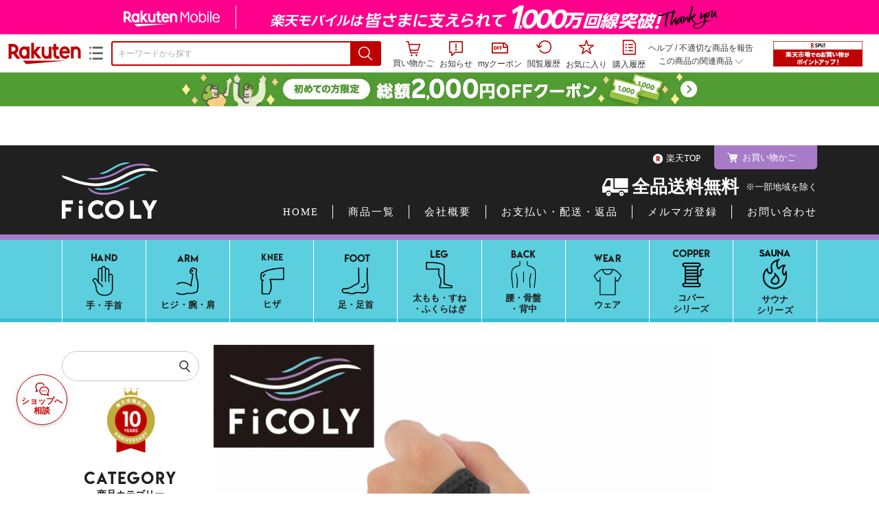

--- FILE ---
content_type: text/html;charset=EUC-JP
request_url: https://item.rakuten.co.jp/hakopla/10006274/
body_size: 37254
content:
<html xmlns:og="http://ogp.me/ns#" xmlns:mixi="http://mixi-platform.com/ns#" xmlns:gr="http://gree.jp/ns" xmlns:fb="http://www.facebook.com/2008/fbml" lang="ja">
<head>
<meta http-equiv="expires" content="">
<meta http-equiv="Content-Type" content="text/html; charset=EUC-JP">
<meta http-equiv="Content-Language" content="ja">
<meta name="description" content="スリーブ式で着用簡単、しっかり固定【ネコポス送料無料】。手首サポーター リストラップ 右手用 左手用　手首 てくび サポーター 固定 軽量ステー スリーブ 女性 男性 右手 左手 通気性 家事 運動 スポーツ PC パソコン スマホ マジックテープ メッシュ サポート 筋トレ レディース メンズ FiCOLY FH-4">
<meta name="keywords" content="楽天市場,通信販売,通販,ショッピング,オンラインショッピング,買い物,プレゼント,ギフト,贈り物,贈答品,お中元,お歳暮,お買い得,手首サポーター リストラップ 右手用 左手用　手首 てくび サポーター 固定 軽量ステー スリーブ 女性 男性 右手 左手 通気性 家事 運動 スポーツ PC パソコン スマホ マジックテープ メッシュ サポート 筋トレ レディース メンズ FiCOLY FH-4">
<base href="https://image.rakuten.co.jp/">
<title>【楽天市場】手首サポーター リストラップ 右手用 左手用　手首 てくび サポーター 固定 軽量ステー スリーブ 女性 男性 右手 左手 通気性 家事 運動 スポーツ PC パソコン スマホ マジックテープ メッシュ サポート 筋トレ レディース メンズ FiCOLY FH-4：FiCOLY（フィコリー）楽天市場店</title>
<style TYPE="text/css">
<!--
 td.sdtext { color:#000000; font-size:80%;}
 td.topT_sdtext { color:#000000; font-size:80%;}
 td.exT_sdtext { color:#000000; font-size:80%;}
 td.inT_sdtext { color:#000000; font-size:80%;}
body { background-color: #FFFFFF; } 
span.item_desc { color: #000000; font-size: 100%; }
span.sale_desc { color: #000000; font-size: 100%; }
td.lossleader_item_name { color: #000000; font-size: 100%; }
a.lossleader_item_name:link { color: #000000; font-size: 100%; }
a.lossleader_item_name:visited { color: #000000; font-size: 100%; }
a.lossleader_item_name:active { color: #000000; font-size: 100%; }
span.lossleader_price1 { color: #000000; font-size: 80%; }
span.lossleader_price2 { color: #000000; font-size: 80%; }
-->
</style>
<link type="text/css" rel="stylesheet" href="/com/css/rms/storefront/pc/page/aroundcart-1.9.0.css">
<link rel="SHORTCUT ICON" href="https://www.rakuten.co.jp/favicon.ico">
<link type="text/css" rel="stylesheet" href="/com/css/rms/storefront/pc/page/page_header_w-2.6.3.css">
<link type="text/css" rel="stylesheet" href="https://r.r10s.jp/com/inc/navi/spu/css/spux-pc-1.1.1.css">
<link type="text/css" rel="stylesheet" media="all" href="/com/css/rms/storefront/pc/page/page_suggest-1.0.5.css">
<link rel="stylesheet" href="/com/css/rms/storefront/pc/page/page_header_reco-1.2.1.css">
<link rel="stylesheet" href="/com/css/rms/storefront/pc/page/page_images-1.1.0.css">
<link rel="stylesheet" href="/com/css/rms/storefront/pc/page/page_recommend-1.0.0.css">
<link type="text/css" rel="stylesheet" media="all" href="/com/css/rms/storefront/pc/page/rms_item_table_pc-1.0.1.css">
<link type="text/css" rel="stylesheet" href="/com/css/rms/storefront/pc/page/ranking-inshop-pcc-1.1.1.css">
<link type="text/css" rel="stylesheet" href="/com/css/rms/storefront/pc/page/rchat_widget-1.0.0.css">
<meta property="og:type" content="product">
<meta property="og:title" content="【楽天市場】手首サポーター リストラップ 右手用 左手用　手首 てくび サポーター 固定 軽量ステー スリーブ 女性 男性 右手 左手 通気性 家事 運動 スポーツ PC パソコン スマホ マジックテープ メッシュ サポート 筋トレ レディース メンズ FiCOLY FH-4：FiCOLY（フィコリー）楽天市場店">
<meta property="og:description" content="スリーブ式で着用簡単、しっかり固定【ネコポス送料無料】。手首サポーター リストラップ 右手用 左手用　手首 てくび サポーター 固定 軽量ステー スリーブ 女性 男性 右手 左手 通気性 家事 運動 スポーツ PC パソコン スマホ マジックテープ メッシュ サポート 筋トレ レディース メンズ FiCOLY FH-4">
<meta property="og:url" content="https://item.rakuten.co.jp/hakopla/10006274/">
<meta property="og:image" content="https://shop.r10s.jp/hakopla/cabinet/ficoly/ficoly_hand/imgrc0089286248.jpg">
<meta property="og:site_name" content="楽天市場">
<meta property="fb:app_id" content="157315820947832">
<meta name="twitter:card" content="summary">
<meta name="twitter:site" content="@RakutenJP">
<meta name="twitter:title" content="【楽天市場】手首サポーター リストラップ 右手用 左手用　手首 てくび サポーター 固定 軽量ステー スリーブ 女性 男性 右手 左手 通気性 家事 運動 スポーツ PC パソコン スマホ マジックテープ メッシュ サポート 筋トレ レディース メンズ FiCOLY FH-4：FiCOLY（フィコリー）楽天市場店">
<meta name="twitter:description" content="スリーブ式で着用簡単、しっかり固定【ネコポス送料無料】。手首サポーター リストラップ 右手用 左手用　手首 てくび サポーター 固定 軽量ステー スリーブ 女性 男性 右手 左手 通気性 家事 運動 スポーツ PC パソコン スマホ マジックテープ メッシュ サポート 筋トレ レディース メンズ FiCOLY FH-4">
<meta name="twitter:image:src" content="https://shop.r10s.jp/hakopla/cabinet/ficoly/ficoly_hand/imgrc0089286248.jpg">
<link rel="canonical" href="https://item.rakuten.co.jp/hakopla/10006274/">
<link type="text/css" rel="stylesheet" href="https://r.r10s.jp/com/itempage/assets/app/pages/item-pc/css/main-2025e2a10251347ccb88.bundle.css" charset="utf-8">
<link type="text/css" rel="stylesheet" href="https://r.r10s.jp/com/itempage/assets/app/pages/item-pc/css/pc-2025e2a10251347ccb88.bundle.css" charset="utf-8">
<script type="application/ld+json">
 {
 "@context": "https://schema.org/",
 "@type": "VideoObject",
"name": "FiCOLY紹介","duration": "PT50S","uploadDate": "2021-11-15T15:41:28+09:00","thumbnailUrl": "https://image.stream.cms.rakuten.co.jp/ec/videopf-strem/rms-pro-2088645/rms-pro-2088645largeimage.0000000.jpg","contentUrl": "https://ec-videopf01-hls.akamaized.net/videopf-strem/rms-pro-2088645/rms-pro-2088645.m3u8"
 }
</script>
</head>
<body>
<script src="https://r.r10s.jp/com/js/d/shisa/shisa-1.0.2.min.js" id="script-shisa" data-url="https://rat.rakuten.co.jp/" data-group="ichiba-item"></script><script type="text/javascript" src="https://www.rakuten.co.jp/com/tls/tls.js" charset="utf-8"></script><script src="https://r.r10s.jp/com/js/d/Rmodules/1.28/Rmodules-1.28.0.min.js"></script><script src="//r.r10s.jp/com/inc/navi/common_banner/mno/js/create_ichiba.js" charset="utf-8"></script>
<div id="mkdiv_header_pitari"></div>
<script type="text/javascript" src="https://r.r10s.jp/com/js/rms/storefront/pc/page/page_header_banner-1.0.2.min.js" language="JavaScript"></script>
<div id="globalBannerWrapper" class="pc-item-page-header">
<div data-path="https://www.rakuten.co.jp/com/inc/navi/item/prod_#LANG#" class="global-banner-wrapper">
<div class="global-banner-contents"></div>
<div class="global-banner-settings-api"></div>
<script type="text/javascript" src="https://r.r10s.jp/com/js/d/global_banner_event/1.2/global_banner_event-1.2.0.min.js"></script>
</div>
</div>
<div id="rakutenLimitedId_header" class="MacOS">
<div style="position:relative!important;" class="riShopHdrWrap">
<div class="riShopHdrLogoArea">
<div class="riShopHdrLogo">
<a onclick="this.href=this.href+'?l2-id=shop_header_logo'" href="https://www.rakuten.co.jp/" class="ris-hd-sprite ris-rakuten-logo">楽天市場</a>
</div>
<div class="riShopHdrLogoTxtGnr">
<div class="riShopHdrLogoGnr">
<span class="riShopHdrLogoGnrDrop"><span class="ris-hd-sprite ris-genre-list-icon">ジャンル一覧</span></span>
<div style="display:none!important" class="riShopHdrGenreWrap">
<div>
<ul class="riShopHdrGenreList">
<li>
<a onclick="this.href=this.href+'?l2-id=shop_header_ladiesfashion'" href="https://www.rakuten.co.jp/category/ladiesfashion/">レディースファッション</a>
</li>
<li>
<a onclick="this.href=this.href+'?l2-id=shop_header_mensfashion'" href="https://www.rakuten.co.jp/category/mensfashion/">メンズファッション</a>
</li>
<li>
<a onclick="this.href=this.href+'?l2-id=shop_header_fashiongoods'" href="https://www.rakuten.co.jp/category/fashiongoods/">バッグ・小物・ブランド雑貨</a>
</li>
<li>
<a onclick="this.href=this.href+'?l2-id=shop_header_shoes'" href="https://www.rakuten.co.jp/category/shoes/">靴</a>
</li>
<li>
<a onclick="this.href=this.href+'?l2-id=shop_header_watch'" href="https://www.rakuten.co.jp/category/watch/">腕時計</a>
</li>
<li>
<a onclick="this.href=this.href+'?l2-id=shop_header_accessories'" href="https://www.rakuten.co.jp/category/accessories/">ジュエリー・アクセサリー</a>
</li>
<li>
<a onclick="this.href=this.href+'?l2-id=shop_header_inner'" href="https://www.rakuten.co.jp/category/inner/">インナー・下着・ナイトウェア</a>
</li>
<li>
<a onclick="this.href=this.href+'?l2-id=shop_header_smartdevice'" href="https://www.rakuten.co.jp/category/smartdevice/">タブレットPC・スマートフォン</a>
</li>
<li>
<a onclick="this.href=this.href+'?l2-id=shop_header_computer'" href="https://www.rakuten.co.jp/category/computer/">パソコン・周辺機器</a>
</li>
<li>
<a onclick="this.href=this.href+'?l2-id=shop_header_telecommunication'" href="https://event.rakuten.co.jp/telecommunication/">光回線・モバイル通信</a>
</li>
<li>
<a onclick="this.href=this.href+'?l2-id=shop_header_appliance'" href="https://www.rakuten.co.jp/category/appliance/">家電</a>
</li>
<li>
<a onclick="this.href=this.href+'?l2-id=shop_header_electronics'" href="https://www.rakuten.co.jp/category/electronics/">TV・オーディオ・カメラ</a>
</li>
<li>
<a onclick="this.href=this.href+'?l2-id=shop_header_food'" href="https://www.rakuten.co.jp/category/food/">食品</a>
</li>
<li>
<a onclick="this.href=this.href+'?l2-id=shop_header_sweets'" href="https://www.rakuten.co.jp/category/sweets/">スイーツ・お菓子</a>
</li>
<li>
<a onclick="this.href=this.href+'?l2-id=shop_header_wine'" href="https://www.rakuten.co.jp/category/wine/">ワイン</a>
</li>
<li>
<a onclick="this.href=this.href+'?l2-id=shop_header_liquor'" href="https://www.rakuten.co.jp/category/liquor/">ビール・洋酒</a>
</li>
<li>
<a onclick="this.href=this.href+'?l2-id=shop_header_sake'" href="https://www.rakuten.co.jp/category/sake/">日本酒・焼酎</a>
</li>
<li>
<a onclick="this.href=this.href+'?l2-id=shop_header_drink'" href="https://www.rakuten.co.jp/category/drink/">水・ソフトドリンク</a>
</li>
<li>
<a onclick="this.href=this.href+'?l2-id=shop_header_interior'" href="https://www.rakuten.co.jp/category/interior/">インテリア・収納</a>
</li>
<li>
<a onclick="this.href=this.href+'?l2-id=shop_header_bedding'" href="https://www.rakuten.co.jp/category/bedding/">寝具・ベッド・マットレス</a>
</li>
</ul>
<ul class="riShopHdrGenreList">
<li>
<a onclick="this.href=this.href+'?l2-id=shop_header_kitchen'" href="https://www.rakuten.co.jp/category/kitchen/">キッチン用品・食器・調理器具</a>
</li>
<li>
<a onclick="this.href=this.href+'?l2-id=shop_header_daily'" href="https://www.rakuten.co.jp/category/daily/">日用品雑貨・文房具・手芸</a>
</li>
<li>
<a onclick="this.href=this.href+'?l2-id=shop_header_sports'" href="https://www.rakuten.co.jp/category/sports/">スポーツ・アウトドア</a>
</li>
<li>
<a onclick="this.href=this.href+'?l2-id=shop_header_golf'" href="https://www.rakuten.co.jp/category/golf/">ゴルフ用品</a>
</li>
<li>
<a onclick="this.href=this.href+'?l2-id=shop_header_beauty'" href="https://www.rakuten.co.jp/category/beauty/">美容・コスメ・香水</a>
</li>
<li>
<a onclick="this.href=this.href+'?l2-id=shop_header_health'" href="https://www.rakuten.co.jp/category/health/">ダイエット・健康</a>
</li>
<li>
<a onclick="this.href=this.href+'?l2-id=shop_header_medicine'" href="https://www.rakuten.co.jp/category/medicine/">医薬品・コンタクト・介護</a>
</li>
<li>
<a onclick="this.href=this.href+'?l2-id=shop_header_baby'" href="https://www.rakuten.co.jp/category/baby/">キッズ・ベビー・マタニティ</a>
</li>
<li>
<a onclick="this.href=this.href+'?l2-id=shop_header_toy'" href="https://www.rakuten.co.jp/category/toy/">おもちゃ</a>
</li>
<li>
<a onclick="this.href=this.href+'?l2-id=shop_header_hobby'" href="https://www.rakuten.co.jp/category/hobby/">ホビー</a>
</li>
<li>
<a onclick="this.href=this.href+'?l2-id=shop_header_pet'" href="https://www.rakuten.co.jp/category/pet/">ペットフード・ペット用品</a>
</li>
<li>
<a onclick="this.href=this.href+'?l2-id=shop_header_garden'" href="https://www.rakuten.co.jp/category/garden/">ガーデン・DIY・工具</a>
</li>
<li>
<a onclick="this.href=this.href+'?l2-id=shop_header_flower'" href="https://www.rakuten.co.jp/category/flower/">花</a>
</li>
<li>
<a onclick="this.href=this.href+'?l2-id=shop_header_game'" href="https://www.rakuten.co.jp/category/game/">ゲーム</a>
</li>
<li>
<a onclick="this.href=this.href+'?l2-id=shop_header_media'" href="https://www.rakuten.co.jp/category/media/">CD・DVD</a>
</li>
<li>
<a onclick="this.href=this.href+'?l2-id=shop_header_instrument'" href="https://www.rakuten.co.jp/category/instrument/">楽器・音楽機材</a>
</li>
<li>
<a onclick="this.href=this.href+'?l2-id=shop_header_autogoods'" href="https://www.rakuten.co.jp/category/autogoods/">車用品・バイク用品</a>
</li>
<li>
<a onclick="this.href=this.href+'?l2-id=shop_header_auto'" href="https://www.rakuten.co.jp/category/auto/">車・バイク</a>
</li>
<li>
<a onclick="this.href=this.href+'?l2-id=shop_header_service'" href="https://www.rakuten.co.jp/category/service/">サービス・リフォーム</a>
</li>
</ul>
</div>
<div class="rGenreTreeTitleDiv">この商品のジャンル</div>
<div class="rGenreTreeDiv">
<a onclick="this.href=this.href+'?l2-id=shop_header_rgenre1'" href="https://www.rakuten.co.jp/category/101070/">スポーツ・アウトドア</a>&nbsp;&gt;
<a onclick="this.href=this.href+'?l2-id=shop_header_rgenre2'" href="https://www.rakuten.co.jp/category/551942/">スポーツウェア・アクセサリー</a>&nbsp;&gt;
<a onclick="this.href=this.href+'?l2-id=shop_header_rgenre3'" href="https://www.rakuten.co.jp/category/565744/">スポーツケア用品</a>&nbsp;&gt;
<a onclick="this.href=this.href+'?l2-id=shop_header_rgenre4'" href="https://www.rakuten.co.jp/category/302551/">サポーター</a>
</div>
<span class="ris-top-tail"><span class="ris-top-tail-fill"></span></span>
</div>
</div>
</div>
</div>
<div class="riShopHdrArea">
<form style="display: block!important;" onsubmit="sc_searchBox();" name="myForm" method="get" id="myForm" class="rakutenHeaderSearch01Form" action="https://search.rakuten.co.jp/search/mall" accept-charset="utf-8">
<input value="s_search" type="hidden" name="l-id"><input value="shop_header_search" type="hidden" name="l2-id">
<div class="sggstInputWrap riShopHdrInputArea">
<input value="" type="text" style="" size="40" placeholder="キーワードから探す" name="sitem" maxlength="2048" id="sitem" class="searchInput" autocomplete="off">
<div style="" class="ris-search-btn">
<input value="検索" type="submit" id="searchBtn" class="ris-hd-sprite searchBtn" alt="検索">
</div>
</div>
<div class="riShopTermArea">
<div uaBlackList="" suggestId="jp_mall_ac_item_001" style="display: none !important;" sendFormParam="1" openToolTips="検索候補を見る" onoff="0" input="sitem" id="sggstConfig" hookRequired="0" hideToolTips="検索候補を隠す" groupId="g1" form="myForm" encoding="utf-8" col="dir" byteNumToHideOpenSggst="36" button="searchBtn" baseUrl="https://rdc-api-catalog-gateway-api.rakuten.co.jp/gsp-ac/autocomplete/v0/autocomplete.jp_mall_item"></div>
<div class="riShopTermInr">
<ul class="ris-header-function">
<li class="riShopTermBskt ris-header-list">
<a rel="nofollow" href="https://t3.basket.step.rakuten.co.jp/rms/mall/bs/cartall/?shop_bid=309356&amp;l2-id=shop_header_cart" class="ris-header-link">
<div style="display: none !important;" class="basket"></div>
<span class="ris-hd-sprite ris-mybasket"></span><span class="ris-header-text">買い物かご</span></a>
</li>
<li class="ris-header-list">
<div id="dui-notification-button">
<span id="dui-notification-badge"></span><a id="notification" class="ris-header-link"><span class="ris-hd-sprite ris-notification"></span>
 お知らせ
</a>
</div>
<div irc="Notification" class="notification-popover-anchor"></div>
</li>
<li class="ris-header-list">
<a rel="nofollow" href="https://coupon.rakuten.co.jp/myCoupon/%E6%A5%BD%E5%A4%A9%E5%B8%82%E5%A0%B4?l-id=item_header_coupon" class="ris-header-link"><span class="ris-hd-sprite ris-mycoupon"></span>myクーポン</a>
</li>
<li class="ris-header-list">
<a rel="nofollow" href="https://ashiato.rakuten.co.jp/rms/sd/ashiato/vc?l2-id=shop_header_browse" class="ris-header-link"><span class="ris-hd-sprite ris-browse"></span>閲覧履歴</a>
</li>
<li class="ris-header-list">
<a rel="nofollow" href="https://my.bookmark.rakuten.co.jp/item?l2-id=shop_header_bookmark" class="ris-header-link"><span class="ris-hd-sprite ris-bookmark"></span>お気に入り</a>
</li>
<li class="ris-header-list">
<a rel="nofollow" href="https://order.my.rakuten.co.jp/?l2-id=shop_header_purchase" class="ris-header-link"><span class="ris-hd-sprite ris-order"></span>購入履歴</a>
</li>
</ul>
<div class="riShopTermInrRecWrap">
<p class="riShopTermInrRecLn">
<a onclick="this.href=this.href+'?l2-id=shop_header_help'" href="https://ichiba.faq.rakuten.net/">ヘルプ</a> / <a title="不適切な商品や価格については、こちらのリンクからご連絡ください。" target="_blank" onclick="this.href=this.href+'&amp;l2-id=shop_header_post'" href="https://ichiba.faq.rakuten.net/form/item-guide?url=https%3A%2F%2Fitem.rakuten.co.jp%2Fhakopla%2F10006274&amp;goods=%E6%89%8B%E9%A6%96%E3%82%B5%E3%83%9D%E3%83%BC%E3%82%BF%E3%83%BC+%E3%83%AA%E3%82%B9%E3%83%88%E3%83%A9%E3%83%83%E3%83%97+%E5%8F%B3%E6%89%8B%E7%94%A8+%E5%B7%A6%E6%89%8B%E7%94%A8%E3%80%80%E6%89%8B%E9%A6%96+%E3%81%A6%E3%81%8F%E3%81%B3+%E3%82%B5%E3%83%9D%E3%83%BC%E3%82%BF%E3%83%BC+%E5%9B%BA%E5%AE%9A+%E8%BB%BD%E9%87%8F%E3%82%B9%E3%83%86%E3%83%BC+%E3%82%B9%E3%83%AA%E3%83%BC%E3%83%96+%E5%A5%B3%E6%80%A7+%E7%94%B7%E6%80%A7+%E5%8F%B3%E6%89%8B+%E5%B7%A6%E6%89%8B+%E9%80%9A%E6%B0%97%E6%80%A7+%E5%AE%B6%E4%BA%8B+%E9%81%8B%E5%8B%95+%E3%82%B9%E3%83%9D%E3%83%BC%E3%83%84+PC+%E3%83%91%E3%82%BD%E3%82%B3%E3%83%B3+%E3%82%B9%E3%83%9E%E3%83%9B+%E3%83%9E%E3%82%B8%E3%83%83%E3%82%AF%E3%83%86%E3%83%BC%E3%83%97+%E3%83%A1%E3%83%83%E3%82%B7%E3%83%A5+%E3%82%B5%E3%83%9D%E3%83%BC%E3%83%88+%E7%AD%8B%E3%83%88%E3%83%AC+%E3%83%AC%E3%83%87%E3%82%A3%E3%83%BC%E3%82%B9+%E3%83%A1%E3%83%B3%E3%82%BA+FiCOLY+FH-4&amp;spname=FiCOLY%EF%BC%88%E3%83%95%E3%82%A3%E3%82%B3%E3%83%AA%E3%83%BC%EF%BC%89%E6%A5%BD%E5%A4%A9%E5%B8%82%E5%A0%B4%E5%BA%97" class="riPostHeader">不適切な商品を報告</a>
</p>
<div class="riShopTermInrRec">
<div class="riShopTermInrRecLink">
<span class="riShopTermInrRecTri ris-ar-tri">この商品の関連商品<span class="ris-ar-btm"><span></span></span></span>
</div>
</div>
</div><!-- SPUx icon -->
<div class="spux-icon-container">
    <script type="text/template">
        <!-- image & no-icon case -->
        <div class="spux-case-nologin spux-case-error spux-case-superdeal spux-case-disabled spux-case-one">
            <div class="ris-point-display-banner">
                <a href="https://event.rakuten.co.jp/campaign/point-up/everyday/point/?l2-id=spupopup_{{SERVICE_INFO}}_header_smallbanner">
                    <img src="https://r.r10s.jp/com/img/banner/201912/20191129_SPUv14.0_210x60_uxp.gif" class="ris-point-display-area_banner" alt="">
                </a>
            </div>
        </div>
        <!-- /image & no-icon case -->
        <!-- no-image & icon case -->
        <div class="spux-case-n">
            <span class="spux-icon-text">{{POINT_HEADER_MSG_PREF}}はポイント</span>
            <div class="spux-total-rate-container">
                <span class="spux-total-sum">
                    <span class="spux-total-rate">-</span>
                </span>
                <span class="spux-icon-bai-container">
                    <span class="spux-icon-bai-top">倍</span>
                    <span class="spux-icon-bai-bottom"></span>
                    <span class="spux-icon-arrow"><span class="spux-icon-arrow-inner"></span></span>
                </span>
            </div>
        </div>
        <!-- /no-image & icon case -->
    </script>
</div>
<!-- /SPUx icon -->
<!-- SPUx popup -->
<div class="spux-popup-container">
    <script type="text/template">
        <div class="spux-popup-helper"></div>
        <span class="spux-popup-arrow-top"><span class="spux-popup-arrow-inner-top"></span></span>

        <div class="spux-popup-box">
            <div class="spux-popup-header">
                <span class="spux-popup-header-before">{{POINT_HEADER_MSG_PREF}}はポイント合計</span><span class="spux-total-rate">-</span><span class="spux-popup-header-after">倍</span>
            </div>
            <!-- case 1倍 & case N倍 -->
            <div class="spux-case-one spux-case-n">
            	<div class="spux-sections-notice">ポイント未利用時の倍率です。特典には獲得上限や条件があります。以下のサービス・キャンペーン名から詳細をご確認ください。</div>
                <ul class="spux-sections-list">
                    <li class="spux-section-template spux-section spux-section-id-#SECTION_ID#">
                        <div class="spux-section-header">
                            <span class="spux-section-name">#SECTION_NAME#</span>
                            <span class="spux-section-rate">#SECTION_TOTALRATE#</span>
                            <span class="spux-section-bai">倍</span>
                            <!-- <span class="spux-popup-arrow" data-toggle=".spux-section-id-#SECTION_ID#-services">
                                <span class="spux-popup-arrow-icon"><span class="spux-popup-arrow-inner"></span></span>
                            </span>-->
                        </div>
                        <ul class="spux-services-list spux-section-id-#SECTION_ID#-services">
                            <li class="spux-service-template spux-service spux-service-id-#SERVICE_ID# #SERVICE_STATE#">
                                <span class="spux-service-name">#SERVICE_NAME#</span>
                                <span class="spux-service-rate-container">
                                    <span class="spux-service-rate-label-max">#SERVICE_RATE_LABEL_MAX#</span>
                                    <span class="spux-service-rate-plus">+</span>
                                    <span class="spux-service-rate">#SERVICE_RATE#</span>
                                    <span class="spux-service-rate-bai">倍</span>
                                </span>
                                <span class="spux-service-link-icon">
                                    <a href="#SERVICE_LINK#" class="spux-service-link"></a>
                                </span>
                            </li>
                        </ul>
                    </li>
                </ul>
            <ul class="spux-info-links">
                <li><a href="https://ichiba.faq.rakuten.net/detail/000006983?l2-id=spupopup_{{SERVICE_INFO}}_header_aboutpoint"><span class="ris-ar-right"></span>「{{POINT_HEADER_MSG_PREF}}はポイント〇倍」について</a></li>
                <li><a href="https://point.rakuten.co.jp/history/?l2-id=spupopup_{{SERVICE_INFO}}_header_pointhistory"><span class="ris-ar-right"></span> ポイント利用獲得履歴</a></li>
            </ul>
            </div>
            <!-- /case 1倍 & case N倍 -->

            <!-- case error -->
            <div class="spux-case-error">
                <p class="spux-cant-retrieve-msg">「{{POINT_HEADER_MSG_PREF}}はポイント●倍」を取得をするときにエラーが発生しました</p>
            </div>
            <!-- /case error -->

            <!-- case not logged -->
            <div class="spux-case-nologin">
                <p class="spux-cant-retrieve-msg">「{{POINT_HEADER_MSG_PREF}}はポイント●倍」を取得をするときにエラーが発生しました</p>
                <p class="spux-login-msg"><a href="https://www.rakuten.co.jp/myrakuten/login.html">ログイン</a></p>
                <p class="spux-login-msg">お買い物をもっとお得に楽しんで頂くために、このページでのあなたの獲得予定ポイントをお知らせします！</p>
            </div>
            <!-- /case not logged -->

            <!-- case super-deal -->
        <div class="spux-case-superdeal">

        </div>
    </script>
</div>
<!-- /SPUx popup -->
<div class="spux-settings"><div class="spux-template-icon-data"
    data-display_banner_url_params="?l2-id=shop_header_event_small"
    data-point_header_msg_pref="今あなた"
    data-service_info=""
></div>
<div class="spux-template-popup-data"
    data-point_header_msg_pref="今あなた"
    data-service_info=""
    data-card_banner_url="https://ad2.trafficgate.net/t/r/8761/1441/99636_99636/"
></div>
<div class="spux-settings-spu"
    source="PC"
    data-encoding="EUC-JP"
></div>
<div data-use-max-rate="true" data-show-empty-services="true" data-page-name="item" class="spux-settings-global"></div>
<div data-source="PC" data-sid="ICHIBA_ITEM" data-shop-id="309356" data-mock-url="" class="spux-settings-spu"></div>
<div data-view-type="ITEM" data-item-to-compare-data="
 [{
 &quot;itemId&quot;: 10006274,
 &quot;shopId&quot;: 309356,
 &quot;quantity&quot;: 1,
 &quot;data&quot;: {
 &quot;genreId&quot;: 302551,
 &quot;price&quot;: ,
 &quot;taxIncluded&quot;: true,
 &quot;sellTypeId&quot;: 0,
 &quot;typeId&quot;: 0,
 &quot;campaigns&quot;: {}
 }
 }]
" data-item-data="
 [{
 &quot;itemId&quot;: 10006274,
 &quot;shopId&quot;: 309356,
 &quot;quantity&quot;: 1,
 &quot;data&quot;: {
 &quot;genreId&quot;: 302551,
 &quot;price&quot;: 1800,
 &quot;taxIncluded&quot;: true,
 &quot;sellTypeId&quot;: 0,
 &quot;typeId&quot;: 0,
 &quot;campaigns&quot;: {}
 }
 }]
" class="spux-settings-spu"></div>
<div data-item-id="10006274" class="spux-settings-spu"></div>
<div data-service_info="item_pc_nrm" data-point_header_msg_pref="今この商品" data-item_page_type="nrm" data-card_banner_url="https://ad2.trafficgate.net/t/r/8761/1441/99636_99636/" class="spux-template-popup-data"></div>
<div data-service_info="item_pc_nrm" data-point_header_msg_pref="今この商品" class="spux-template-icon-data"></div>
<div data-send-show-format="spux_show_nrm:#VIEWTYPE#:#SOURCE#:#CASE#" data-send-data-format="spux_data_nrm:#VIEWTYPE#:#SOURCE#:#CASE#:#TOTALRATE#" data-l2id="spupopup_item_pc_nrm_header_seemore" data-enabled="true" class="spux-settings-sc"></div>
<div data-send-show-case-name="spux_show_nrm:#VIEWTYPE#:#SOURCE#:#CASE#" data-send-data-case-name="spux_data_nrm:#VIEWTYPE#:#SOURCE#:#CASE#" class="spux-settings-rat"></div>
</div>
<script type="text/javascript" src="/com/js/d/common/jquery-1.4.2.min.js" language="JavaScript"></script><script type="text/javascript" src="//a.ichiba.jp.rakuten-static.com/com/js/d/rjs/rjs_helpers.min.js" language="JavaScript"></script><script src="https://r.r10s.jp/com/js/d/spux/1.0/spux-1.0.7.min.js"></script>
</div>
</div>
</form>
</div>
</div>
</div>
<div style="z-index: 3147483641; position: fixed;" id="dui-notification-popover-target"></div><div id="newUserBanner--a"
	style="background-color: #529C34!important; text-align: center!important; filter: alpha(opacity=100)!important; text-decoration: none!important; opacity: 1!important; z-index: 99999; margin: 0!important; padding: 0!important; position: relative!important; top: 0!important; left: 0!important; border-style: none !important; display:none;"
	class="pc-item-page-header" data-ratId="NewUserBannerA" data-ratEvent="pv,appear" data-ratparam="all">
	<a href="https://event.rakuten.co.jp/campaign/newpurchaser/?l-id=item_pc_header_top_newuser"><img width="950"
			style="border-style: none !important;"
			src="https://r.r10s.jp/com/img/banner/202410/20241001_function_PC_950x50_B_FIX.jpg" height="50" alt=""></a>
</div>

<div id="newUserBanner--b"
	style="background-color: #F7F7F7!important; text-align: center!important; filter: alpha(opacity=100)!important; text-decoration: none!important; opacity: 1!important; z-index: 99999; margin: 0!important; padding: 0!important; position: relative!important; top: 0!important; left: 0!important; border-style: none !important; display:none;"
	class="pc-item-page-header" data-ratId="NewUserBannerB" data-ratEvent="pv,appear" data-ratparam="all">
	<a href="https://event.rakuten.co.jp/campaign/point-up/marathon/?l-id=item_pc_header_top"><img width="950"
			style="border-style: none !important;"
			src="https://r.r10s.jp/com/img/banner/202601/20260124_marathon_pre_172_UXD_950x50.gif" height="50" alt=""></a>
</div>

<div id="newUserBanner--c"
	style="background-color: #e12c2f !important; text-align: center!important; filter: alpha(opacity=100)!important; text-decoration: none!important; opacity: 1!important; z-index: 99999; margin: 0!important; padding: 0!important; position: relative!important; top: 0!important; left: 0!important; border-style: none !important; display:none;"
	class="pc-item-page-header" data-ratId="NewUserBannerC" data-ratEvent="pv,appear" data-ratparam="all">
	<a href="https://event.rakuten.co.jp/campaign/returnpurchaser/?l-id=item_pc_header_top_returnuser"><img width="950"
			style="border-style: none !important;" src="https://r.r10s.jp/evt/event/campaign/returnpurchaser/bn/20230801_RUA_950x50.jpg"
			height="50" alt=""></a>
</div>
<div id="newUserBannerConfig" data-target-1="#newUserBanner--a" data-target-2="#newUserBanner--c" data-values-2="1,2,3"
    data-target-3="#newUserBanner--b" data-rat-acc="1" data-rat-aid="2" data-access-key="j6k6g9GbextsmQqxxzig"
    style="display: none;"></div>
<script src="https://r.r10s.jp/com/js/d/new_user_banner/1.1/new_user_banner-1.1.0.min.js"></script><div irc="SoyBanner"></div>
<div id="rakutenLimitedId_extshopParts" class="hide">
<div irc="ItemRecommendation" data-rat-url-sid="shop_header_reco" data-rat-url-ranking-sid="shop_header_rk" data-rat-service-id="2" data-rat-page-name="itempage_header" data-rat-enabled="true" data-rat-account-id="470" data-ranking-id="302551" data-placement="item_header" data-min-items="1" data-max-items="30" data-lazy-load="true" data-id="309356_10006274" data-display="item-header"></div>
</div>
<script type="text/template" id="headRecommendScript">
<div>
<div class="header-recommend-setting">
<div class="header-recommend-setting-template"></div>
<div class="header-recommend-setting-rat"></div>
<div class="header-recommend-setting-css"></div>
</div>
</div>
</script><script type="text/javascript" src="//a.ichiba.jp.rakuten-static.com/com/js/d/header_float/1.0/header_float-1.0.1.min.js" language="JavaScript"></script><script language="JavaScript">
<!--
 function pageMultirecoMouseOver(catext) {
 var s=s_gi(s_account);s.linkTrackVars='prop3';s.prop3=catext; s.tl(this,'o',catext);
 }
 //--></script>
<table width="19" height="19" cellspacing="0" cellpadding="0" border="0">
<tr>
<td><img width="1" src="https://mall.ashiato.rakuten.co.jp/rms/mall/ashiato/trc?service_id=1&amp;kind_id=1&amp;shop_id=309356&amp;item_id=10006274&amp;auction=0&amp;genre_id=302551" height="1" border="0"></td>
</tr>
</table>
<script type="text/javascript">
<!--
 var MD, MR;
 MD = (new Date()).getTime()*Math.random();
 MR = escape(document.referrer);
 document.write('<img style="display:none;position:absolute;" src="//anz.rd.rakuten.co.jp/p/?i=1.2969.0&n=Ichiba_Shop&l=Ichiba_Shop&r=',MR,'&c=',MD,'&d=pc" />');
 //--></script>
<noscript>
<img style="display:none;position:absolute;" src="//anz.rd.rakuten.co.jp/p/?i=1.2969.0&amp;n=Ichiba_Shop&amp;l=Ichiba_Shop&amp;r=&amp;d=pc"></noscript>
<br>
<script type="text/javascript">
 function sc_searchBox(partsname){
 var partsname = (typeof rsuggest.isSuggestUse == "function"  && rsuggest.isSuggestUse())? "suggest" :"search";
 s_partsCounter(partsname);
 }
</script>
<div itemtype="http://schema.org/Product" itemscope="" id="pagebody" align="center">
<div irc="AddToCartPurchaseButtonFloating" id="floatingCartContainer"></div>
<table width="100%" cellspacing="20" cellpadding="0" border="0">
<tr>
<td align="center">
<table width="800" cellspacing="0" cellpadding="5" border="0">
<tr>
<td></td>
</tr>
<tr>
<td></td>
</tr>
</table>
<table width="800" cellspacing="0" cellpadding="0" border="0">
<tr>
<td>
<table width="100%" cellspacing="0" cellpadding="0" border="0">
<tr>
<td colspan="4">                                       </td>
                                </tr>
                            </table>
                        </td>
                    </tr>
                </table>
            </td>
        </tr>
    </table>



<style>
#pagebody table{
border-collapse:collapse!important;
}

</style>




<header>
<iframe src="https://www.rakuten.ne.jp/gold/hakopla/header.html" scrolling="no" frameborder="no" class="header_iframe part_iframe" height="260" width="100%"></iframe>
</header>



<table width="1100" cellspacing="20" cellpadding="0" border="0">
    <tr>
        <td align="center">
            <table width="100%" cellspacing="0" cellpadding="5" border="0">
                <tr>
                    <td></td>
                </tr>
                <tr>
                    <td></td>
                </tr>
            </table>
            <table width="100%" cellspacing="0" cellpadding="0" border="0">
                <tr>
                    <td>
                        <table width="200px" cellspacing="0" cellpadding="0" border="0" style="display:inline-block; vertical-slign:top;">
                            <tr>
                                <td colspan="4">


</td>
</tr>
<tr valign="top">
<td><!--
           </td>
        </tr>
    </table>


<style>
.side_table td{
vertical-align:top;
}
</style>



<table class="side_table" style="display: inline-block; vertical-align: top;">
                <tr>
                    <td>

-->






 <iframe src="https://www.rakuten.ne.jp/gold/hakopla/left.html" scrolling="no" frameborder="no" class="" height="2500" width="200" style="margin-top:20px;"></iframe>

</td>
                
</td><td width="20"><img width="20" src="/com/img/home/t.gif" height="1" alt=""></td><td width="100%" align="center">
<table cellspacing="0" cellpadding="0">
<tr>
<td width="10" height="10"></td>
</tr>
</table>
<table width="100%" cellspacing="0" cellpadding="0" border="0">
<tr>
<td>
<table cellspacing="0" cellpadding="0" border="0">
<tr>
<td><span class="sale_desc"><!-- ==========商品バナー2========== -->

<style type="text/css">
<!--
.itemDetail{width:730px; margin:0 0 40px;}
.itemDetail .paB20{padding-bottom:10px;}
.itemDetail .paB40{padding-bottom:40px;}
.itemDetail table{border-collapse:collapse; border-spacing:0;}
.itemDetail table th, #itemDetail table td{margin:0; padding:0;}
.itemDetail img{margin:0; padding:0; border-style:none;}
.itemDetail .anchorBtn{padding-bottom:20px;}
-->  
</style><!-- /CSS -->
<div class="itemDetail">
<table>
<tr>
<td class="paB20">
<img src="https://image.rakuten.co.jp/hakopla/cabinet/ficoly/ficoly_hand/imgrc0089286248.jpg" alt="" width="730">
</td>
</tr>

<tr>
<td class="paB20">
<img src="https://image.rakuten.co.jp/hakopla/cabinet/ficoly/ficoly_hand/imgrc0089286247.jpg" alt="" width="730">
</td>
</tr>

<!-- ideal for -->
<tr>
<td class="paB20">
<img src="https://image.rakuten.co.jp/hakopla/cabinet/ficoly/imgrc0079655297.jpg" alt="" width="730">
</td>
</tr>
<tr>
<td class="paB20">
<img src="https://image.rakuten.co.jp/hakopla/cabinet/ficoly/ficoly_hand/imgrc0089388504.jpg" alt="" width="730">
<p align="center"><font size="3" color="#333333">着用することで手首の筋肉や関節のぐらつきを抑え、安定させます。<br>
サポーター内蔵の2本のステーが手首関節を支えます。</font></p>
</td>
</tr>

<!-- detail -->
<tr>
<td class="paB20">
<img src="https://image.rakuten.co.jp/hakopla/cabinet/ficoly/imgrc0079655301.jpg" alt="" width="730"></td>
</tr>

<tr>
<td class="paB20">
<img src="https://image.rakuten.co.jp/hakopla/cabinet/ficoly/ficoly_hand/imgrc0089286237.jpg" alt="" width="730"></td>
</tr>
<tr>
<td class="paB20">
<img src="https://image.rakuten.co.jp/hakopla/cabinet/ficoly/ficoly_hand/imgrc0089286238.jpg" alt="" width="730">
<p align="center"><font size="3" color="#333333">内蔵のステーを支柱にベルトで圧迫固定、手の平中間から手首までをカバーするサポーターです。<br>
肌に当たる部分には、柔らかくクッション性のある素材を使用しています。<br>
親指ループは広めで丸みが付けられ、丁寧な縫製で指あたりもソフトです。また、メッシュ加工で通気性を確保、汗をかきやすい手も不快な蒸れを起こしにくくしています。</font></p>
</td>
</tr>

<tr>
<td class="paB20">
<img src="https://image.rakuten.co.jp/hakopla/cabinet/ficoly/ficoly_hand/imgrc0089286239.jpg" alt="" width="730"></td>
</tr>
<tr>
<td class="paB20">
<img src="https://image.rakuten.co.jp/hakopla/cabinet/ficoly/ficoly_hand/imgrc0089286240.jpg" alt="" width="730">
<p align="center"><font size="3" color="#333333">手の平・手の甲の両側から挟み込むように、2つの軽量ステーが内蔵されています。<br>
手の平側は、手首にかけてのカーブに沿うような形状になっており、無理なく自然な位置で手首を支えます。<br>
手の甲側にもステーを配置することで、反り返りからしっかりと保護します。<br>
また、十分な伸縮性のある2本のベルトで固定力を自由に調節していただけます。</font></p>
</td>
</tr>

<tr>
<td class="paB20">
<img src="https://image.rakuten.co.jp/hakopla/cabinet/ficoly/ficoly_hand/imgrc0089286241.jpg" alt="" width="730"></td>
</tr>
<tr>
<td class="paB20">
<img src="https://image.rakuten.co.jp/hakopla/cabinet/ficoly/ficoly_hand/imgrc0089388519.jpg" alt="" width="730">
<p align="center"><font size="3" color="#333333">S-M、L-XLの2サイズ展開です。<br>
指先が全て出ているタイプで、日常生活からスポーツまで、指を使う細かな作業時にもお使いいただけます。<br>
ベルトが直接肌に触れることなく、手を通すだけで簡単に装着できるスリーブ式です。<br>
バックルなどの部品を使わず、ベルト穴にベルトを通す設計です。</font></p>
</td>
</tr>

<!-- size -->
<tr>
<td class="paB20">
<img src="https://image.rakuten.co.jp/hakopla/cabinet/ficoly/imgrc0079655298.jpg" alt="" width="730"></td>
</tr>
<tr>
<td class="paB20">
<img src="https://image.rakuten.co.jp/hakopla/cabinet/ficoly/ficoly_hand/imgrc0089388521.jpg" alt="" width="730">
</td>
</tr>

<!-- how to use -->
<tr>
<td class="paB20">
<img src="https://image.rakuten.co.jp/hakopla/cabinet/ficoly/imgrc0079655299.jpg" alt="" width="730"></td>
</tr>

<tr>
<td class="paB20">
<img src="https://image.rakuten.co.jp/hakopla/cabinet/ficoly/ficoly_hand/imgrc0089286246.jpg" alt="" width="730"></td>
</tr>

<!-- LAST -->
<tr>
<td class="paB20">
<img src="https://image.rakuten.co.jp/hakopla/cabinet/ficoly/ficoly_hand/imgrc0089286644.jpg" alt="" width="730"></td>
</tr>

<!-- 保証 -->
<tr>
<td class="paB20">
<img src="https://image.rakuten.co.jp/hakopla/cabinet/ficoly/imgrc0079655254.jpg" alt="" width="730">
</td>
</tr>

<!-- ブランド -->
<tr>
<td class="paB20">
<img src="https://image.rakuten.co.jp/hakopla/cabinet/ficoly/brand_vanner.jpg" alt="" width="730">
</td>
</tr>

<!-- クーポン -->
<tr>
<td class="paB20">
<img src="https://image.rakuten.co.jp/hakopla/cabinet/ficoly/imgrc0088239146.jpg" alt="" width="730">
</td>
</tr>

</table>
</div><!-- /itemDetailImg -->

<!--動画-->

<div class="posiR">
 <iframe src="https://www.rakuten.ne.jp/gold/hakopla/douga/ficoly_douga.html" width="750" height="475" frameborder="0" scrolling="no"></iframe><br>
</div>

<!-- ==========/商品バナー========== -->
</span>
<br>
<br>
</td>
</tr>
</table>
<table width="100%" cellspacing="0" cellpadding="0" border="0">
<tr>
<td valign="top">
<div irc="Image"></div>
<meta itemprop="image" content="https://tshop.r10s.jp/hakopla/cabinet/ficoly/ficoly_hand/imgrc0089388526.jpg">
<meta itemprop="image" content="https://tshop.r10s.jp/hakopla/cabinet/ficoly/imgrc0088239110.jpg">
<meta itemprop="image" content="https://tshop.r10s.jp/hakopla/cabinet/ficoly/ficoly_hand/imgrc0089388525.jpg">
<meta itemprop="image" content="https://tshop.r10s.jp/hakopla/cabinet/ficoly/ficoly_hand/imgrc0089388528.jpg">
<meta itemprop="image" content="https://tshop.r10s.jp/hakopla/cabinet/ficoly/ficoly_hand/imgrc0089388527.jpg">
<meta itemprop="image" content="https://tshop.r10s.jp/hakopla/cabinet/ficoly/ficoly_hand/imgrc0089388530.jpg">
<meta itemprop="image" content="https://tshop.r10s.jp/hakopla/cabinet/ficoly/ficoly_hand/imgrc0089388529.jpg">
<meta itemprop="image" content="https://tshop.r10s.jp/hakopla/cabinet/ficoly/brand_vanner.jpg">
<meta itemprop="image" content="https://tshop.r10s.jp/hakopla/cabinet/ficoly/imgrc0085428029.jpg">
<meta itemprop="image" content="https://tshop.r10s.jp/hakopla/cabinet/ficoly/ficoly_hand/imgrc0089388523.jpg">
<meta itemprop="image" content="https://tshop.r10s.jp/hakopla/cabinet/ficoly/ficoly_hand/imgrc0089286247.jpg">
<meta itemprop="image" content="https://tshop.r10s.jp/hakopla/cabinet/ficoly/ficoly_hand/imgrc0089286248.jpg">
</td><td style="width: 40px;"><img width="40" src="/com/img/home/t.gif" height="1" alt=""></td><td valign="top">
<table style="margin-bottom:12px;" id="item-name-area" cellspacing="2" cellpadding="0" border="0">
<tr>
<td><span class="normal_reserve_catch_copy">スリーブ式で着用簡単、しっかり固定【ネコポス送料無料】<br></span></td>
</tr>
<tr>
<td><a name="10006274"></a><span style="font-weight: 600;font-size: 16px;line-height: 130%;color: #333333;" class="normal_reserve_item_name"><b>手首サポーター リストラップ 右手用 左手用　手首 てくび サポーター 固定 軽量ステー スリーブ 女性 男性 右手 左手 通気性 家事 運動 スポーツ PC パソコン スマホ マジックテープ メッシュ サポート 筋トレ レディース メンズ FiCOLY FH-4</b></span>
<meta itemprop="name" content="手首サポーター リストラップ 右手用 左手用　手首 てくび サポーター 固定 軽量ステー スリーブ 女性 男性 右手 左手 通気性 家事 運動 スポーツ PC パソコン スマホ マジックテープ メッシュ サポート 筋トレ レディース メンズ FiCOLY FH-4｜FiCOLY（フィコリー）楽天市場店">
<meta itemprop="description" content="スリーブ式で着用簡単、しっかり固定【ネコポス送料無料】。手首サポーター リストラップ 右手用 左手用　手首 てくび サポーター 固定 軽量ステー スリーブ 女性 男性 右手 左手 通気性 家事 運動 スポーツ PC パソコン スマホ マジックテープ メッシュ サポート 筋トレ レディース メンズ FiCOLY FH-4｜FiCOLY（フィコリー）楽天市場店">
<meta itemprop="sku" content="hakopla:10006274">
</td>
</tr>
</table>
<table cellspacing="2" cellpadding="0" border="0">
<tr>
<td irc="ConditionTag" class="normal-reserve-conditionTag"></td>
</tr>
</table>
<table cellspacing="2" cellpadding="0" border="0">
<tr>
<td irc="DcpLabel" class="normal-reserve-dcpLabel"></td><td class="normal-reserve-icon-39-shop-container">
<div class="normal-reserve-icon-39-shop"></div>
</td><td irc="AsurakuIcon" class="normal-reserve-asurakuIcon"></td>
</tr>
</table>
<table style="margin-bottom:15px;" cellspacing="2" cellpadding="0" border="0">
<tr>
<td irc="GenreKaimawariLabel"></td>
</tr>
</table>
<table cellspacing="2" cellpadding="0" border="0">
<tr>
<td nowrap><span class="normal_reserve_item_number_title">
 商品番号：
</span><span class="normal_reserve_item_number">FH-4</span></td>
</tr>
</table>
<div style="margin-bottom:40px;" id="offers" itemprop="offers" itemscope="" itemtype="http://schema.org/AggregateOffer">
<table id="rakutenLimitedId_cart" cellspacing="2" cellpadding="0" border="0">
<tr irc="ItemPriceNormal"></tr>
<meta itemprop="offerCount" content="1">
<meta itemprop="price" content="1800">
<meta itemprop="lowPrice" content="1800">
<meta itemprop="highPrice" content="1800">
<meta itemprop="priceCurrency" content="JPY">
<meta itemprop="availability" content="http://schema.org/InStock">
<tr>
<td irc="MnoPromotionBanner"></td>
</tr>
<tr>
<td>
<div data-ratParam="all" data-ratId="fitsme" data-ratEvent="click" data-rat-cp-target="fitsme_launcher" data-rat-cp="{'ipoint':[1],'irevnum':[0],'irevrate':[0],'soldout':[0],'itemlayout':'layout_A','subscription_purchase_flg':[0],'itemtype':'jump','asuraku_item_flg':[],'sku_item_flg':[1],'nimg':[14],'sku_axis_num':[2],'deal_item_flg':[0],'gift_item_flg':[0]}">
<div id="fitsme_launcher" data-ratParam="all" data-ratId="fitsme" data-ratEvent="pv,appear" data-rat-cp="{'ipoint':[1],'irevnum':[0],'irevrate':[0],'soldout':[0],'itemlayout':'layout_A','subscription_purchase_flg':[0],'itemtype':'jump','asuraku_item_flg':[],'sku_item_flg':[1],'nimg':[14],'sku_axis_num':[2],'deal_item_flg':[0],'gift_item_flg':[0]}" data-imageurl="https://tshop.r10s.jp/hakopla/cabinet/ficoly/ficoly_hand/imgrc0089286248.jpg" data-clientid="40143" data-articlenr="309356_10006274"></div>
</div>
</td>
</tr>
<div id="priceCalculationConfig" data-price="1800" data-free-shipping="1"></div>
<tr>
<td colspan="2">
<div class="riMb25 txalignLeft">
<div irc="CardPromotionBanner"></div>
</div>
</td>
</tr>
</table>
</div>
<div id="rakutenLimitedId_aroundCart" class="MacOS">
<table id="normal_basket_10006274" class="normal-reserve-form" cellspacing="0" cellpadding="0" border="0">
<tr irc="SkuSelectionArea" class="normal-reserve-skuSelectionArea"></tr>
<tr irc="OptionArea" class="normal-reserve-optionArea"></tr>
<tr>
<td class="floatingCartPurchaseButtonsContainer">
<div irc="Quantity" class="normal-reserve-quantity"></div>
<div irc="AddToCartPurchaseButtonFixed" class="normal-reserve-addToCartPurchaseButtonFixed"></div>
<div irc="RestockNotification" class="normal-reserve-restockNotification"></div>
</td>
</tr>
</table>
<table style="border-top-style:solid; border-color:rgba(0, 0, 0, 0.08); border-width: 1px;width:100%" cellspacing="0" cellpadding="0" border="0">
<tr>
<td irc="PrefectureSelection" class="normal-reserve-prefectureSelection"></td>
</tr>
<tr>
<td irc="DeliveryDate" class="normal-reserve-deliveryDate"></td>
</tr>
<tr>
<td irc="DeliveryMethod" class="normal-reserve-deliveryMethod"></td>
</tr>
<tr>
<td>
<div irc="GiftOptions" class="gift-options"></div>
</td>
</tr>
<tr>
<td>
<table class="normal-reserve-timesale-area" cellspacing="0" cellpadding="0" border="0"></table>
</td>
</tr>
<tr>
<td irc="Inventory" class="normal-reserve-inventory"></td>
</tr>
<tr>
<td class="normal-reserve-review"><span style="float:left;" irc="SeeReviewButton"></span><span irc="WriteReview"></span></td>
</tr>
<tr>
<td>
<table id="serviceTableSml" class="riMb10" cellspacing="0" border="0">
<tbody>
<tr>
<td nowrap class="normal-reserve-favorite">
<div class="bookmarkAreaWrapper">
<div class="itemBookmarkAreaWrapper">
<div style="padding: 0;" class="bookmarkArea">
<div style="display:none" data-shop-svid="231" data-shop-id="309356" data-item-type="1" data-item-svid="101" data-item-id="10006274" class="itemBookmarkParams"></div>
<div class="bkm">
<a href="https://my.bookmark.rakuten.co.jp/?func=reg&amp;svid=101&amp;shop_bid=309356&amp;iid=10006274&amp;itype=1"><span class="bkmStar"><img width="125px" style="padding-top:7px;border:0 none;" src="//r.r10s.jp/com/bookmark/img/btn_item_nrs.gif" height="28" alt="お気に入りに追加"></span></a>
</div>
</div>
</div>
<div class="shopBookmarkAreaWrapper">
<div style="padding:0" class="shopBookmarkArea">
<div style="display:none" data-shop-svid="205" data-shop-id="309356" class="shopBookmarkParams"></div>
<div style="overflow: hidden !important;zoom: 1 !important;" class="shopBkm">
<a href="https://my.bookmark.rakuten.co.jp/shop/regist?shop_bid=309356&amp;surl=hakopla&amp;sname=FiCOLY%A1%CA%A5%D5%A5%A3%A5%B3%A5%EA%A1%BC%A1%CB%B3%DA%C5%B7%BB%D4%BE%EC%C5%B9&amp;svid=205"><span class="bkmStar"><img width="140px" style="padding:7px 0;border:0 none;" src="//r.r10s.jp/com/bookmark/img/btn_shop_nrs.gif" height="28" alt="お気に入りに追加"></span></a>
</div>
</div>
</div>
</div>
</td>
</tr>
<tr>
<td>
<table cellspacing="0" cellpadding="0" border="0">
<tr>
<td irc="SnsShareButton" class="susumeru-snsShareButton"></td><td irc="RoomShareButton" class="susumeru-roomShareButton"></td>
</tr>
</table>
</td>
</tr>
<tr>
<td>
<table cellspacing="0" cellpadding="0" border="0">
<tr>
<form method="post" action="https://ask.step.rakuten.co.jp/rms/mall/pa/ask/vc">
<td><font size="3"><button type="submit" class="rAskBtn">商品についてのお問い合わせ</button><input value="PA02_000_001" type="hidden" name="__event"><input value="商品についてのお問い合わせ" type="hidden" name="ask_text"><input value="309356" type="hidden" name="shop_bid"><input value="FiCOLY%A1%CA%A5%D5%A5%A3%A5%B3%A5%EA%A1%BC%A1%CB%B3%DA%C5%B7%BB%D4%BE%EC%C5%B9" type="hidden" name="shop_name"><input value="10006274" type="hidden" name="item_id"><input value="%BC%EA%BC%F3%A5%B5%A5%DD%A1%BC%A5%BF%A1%BC+%A5%EA%A5%B9%A5%C8%A5%E9%A5%C3%A5%D7+%B1%A6%BC%EA%CD%D1+%BA%B8%BC%EA%CD%D1%A1%A1%BC%EA%BC%F3+%A4%C6%A4%AF%A4%D3+%A5%B5%A5%DD%A1%BC%A5%BF%A1%BC+%B8%C7%C4%EA+%B7%DA%CE%CC%A5%B9%A5%C6%A1%BC+%A5%B9%A5%EA%A1%BC%A5%D6+%BD%F7%C0%AD+%C3%CB%C0%AD+%B1%A6%BC%EA+%BA%B8%BC%EA+%C4%CC%B5%A4%C0%AD+%B2%C8%BB%F6+%B1%BF%C6%B0+%A5%B9%A5%DD%A1%BC%A5%C4+PC+%A5%D1%A5%BD%A5%B3%A5%F3+%A5%B9%A5%DE%A5%DB+%A5%DE%A5%B8%A5%C3%A5%AF%A5%C6%A1%BC%A5%D7+%A5%E1%A5%C3%A5%B7%A5%E5+%A5%B5%A5%DD%A1%BC%A5%C8+%B6%DA%A5%C8%A5%EC+%A5%EC%A5%C7%A5%A3%A1%BC%A5%B9+%A5%E1%A5%F3%A5%BA+FiCOLY+FH-4" type="hidden" name="item_name"><input value="FH-4" type="hidden" name="item_number"><input value="hakopla" type="hidden" name="shopurl"><input value="/hakopla/10006274/" type="hidden" name="pageurl"><input value="0" type="hidden" name="sell_type"><input value="item_PC_Ask" type="hidden" name="l-id"></font></td>
</form>
<td>
<div style="padding-bottom: 5px; margin: 8px 0 7px 0;">
<a target="_blank" onclick="this.href=this.href+'&amp;l2-id=shop_header_post'" href="https://ichiba.faq.rakuten.net/form/item-guide?url=https%3A%2F%2Fitem.rakuten.co.jp%2Fhakopla%2F10006274&amp;goods=%E6%89%8B%E9%A6%96%E3%82%B5%E3%83%9D%E3%83%BC%E3%82%BF%E3%83%BC+%E3%83%AA%E3%82%B9%E3%83%88%E3%83%A9%E3%83%83%E3%83%97+%E5%8F%B3%E6%89%8B%E7%94%A8+%E5%B7%A6%E6%89%8B%E7%94%A8%E3%80%80%E6%89%8B%E9%A6%96+%E3%81%A6%E3%81%8F%E3%81%B3+%E3%82%B5%E3%83%9D%E3%83%BC%E3%82%BF%E3%83%BC+%E5%9B%BA%E5%AE%9A+%E8%BB%BD%E9%87%8F%E3%82%B9%E3%83%86%E3%83%BC+%E3%82%B9%E3%83%AA%E3%83%BC%E3%83%96+%E5%A5%B3%E6%80%A7+%E7%94%B7%E6%80%A7+%E5%8F%B3%E6%89%8B+%E5%B7%A6%E6%89%8B+%E9%80%9A%E6%B0%97%E6%80%A7+%E5%AE%B6%E4%BA%8B+%E9%81%8B%E5%8B%95+%E3%82%B9%E3%83%9D%E3%83%BC%E3%83%84+PC+%E3%83%91%E3%82%BD%E3%82%B3%E3%83%B3+%E3%82%B9%E3%83%9E%E3%83%9B+%E3%83%9E%E3%82%B8%E3%83%83%E3%82%AF%E3%83%86%E3%83%BC%E3%83%97+%E3%83%A1%E3%83%83%E3%82%B7%E3%83%A5+%E3%82%B5%E3%83%9D%E3%83%BC%E3%83%88+%E7%AD%8B%E3%83%88%E3%83%AC+%E3%83%AC%E3%83%87%E3%82%A3%E3%83%BC%E3%82%B9+%E3%83%A1%E3%83%B3%E3%82%BA+FiCOLY+FH-4&amp;spname=FiCOLY%EF%BC%88%E3%83%95%E3%82%A3%E3%82%B3%E3%83%AA%E3%83%BC%EF%BC%89%E6%A5%BD%E5%A4%A9%E5%B8%82%E5%A0%B4%E5%BA%97" class="inappropriate-item">不適切な商品を報告</a>
</div>
</td>
</tr>
</table>
</td>
</tr>
<tr>
<td class="normal-reserve-bto-container">
<div irc="Bto" class="bto-component"></div>
</td>
</tr>
</tbody>
</table>
</td>
</tr>
</table>
</div>
<table cellspacing="2" cellpadding="0" border="0">
<tr>
<td><span class="item_desc"><!-- ==========商品説明文========== -->
<style type="text/css"><!--
.spc_tbl,.spc_tbl td,.spc_tbl th{border-collapse:collapse;border-top:solid 1px #ccc;border-bottom:solid 1px #ccc;text-align:left;font-size:12px;}
.spc_tbl td,.spc_tbl th{padding:6px 8px 4px;font-weight:normal;}
.spc_tbl th{width:20%;background-color:#efefef;}
.spc_tbl caption{text-align:left;font-weight:bold;}
-->
</style>
<table width="400" border="0" cellspacing="0" cellpadding="0" class="spc_tbl">
<caption>製品仕様</caption>
<tr>
<th>商品名</th>
<td>FiCOLY<br>手首サポーター<td>
</tr>
<tr>
<th>対象</th>
<td>男女兼用<td>
</tr>
<tr>
<th>
サイズ／寸法
</th>
<td>
S-M：手のひら周り ～22cm　手首周り ～19cm<br>
L-XL：手のひら周り 22cm～　手首周り 19cm～<br>
</tr>
<tr>
<th>
素材／材質
</th>
<td>
ポリエステル50％・ナイロン25％・ポリウレタン20％・PVC5％
</td>
</tr>
<tr>
<th>
カラー
</th>
<td>
ブラック<br>
</td>
</tr>
<tr>
<th>
仕様
</th>
<td>
サポーター内蔵の2本のステーが手首関節を支えます。<br>
手の平中間から手首までをカバーするサポーターです。<br>
こちらの手首サポーターには右手用・左手用がございます。<br>
お間違いのないよう、ご確認の上お買い求めください。<br>
</td>
</tr>

<tr>
<th>
ご注意事項
</th>
<td>
※輸入品の為、輸送時の外箱、袋等破れ・潰れ等、パッケージ、ケース、本体に汚れ、すれ傷等、また商品に小さな傷等ある場合がございますが、保障の対象にならないことをご理解、ご了承の上ご購入ください。<br>
※入庫の際の商品状況は毎回異なります。その為、デザインが多少異なる場合がございますので予めご了承ください。<br>
※モニターの発色の具合によって実際のものと色が異なる場合がございます。ご了承ください。<br>
<br>

<font color="#ff0066">【ネコポス、配送についてのご注意】
<br>
※【代金引換】はご利用いただけません。<br>
※日時・時間指定はできません。<br>
※お届けは、お客様のポストに投函となります。<br>
<br>
【宅急便、配送についてのご注意】<br>
※宅急便での配送の場合は別途、地域別の送料がかかります。<br>
※代金引換の場合は別途、地域別の送料と代引き手数料がかかります。</font>
</td>
</tr>
</table>

<br><font size="2">手首サポーター リストラップ 右手用 左手用 手首 てくび サポーター 固定 軽量ステー スリーブ 女性 男性 右手 左手 通気性 家事 運動 スポーツ PC パソコン スマホ マジックテープ メッシュ サポート 筋トレ レディース メンズ </font>
<!-- ==========/商品説明文========== -->
</span>
<br>
<br>
</td>
</tr>
</table>
</td>
</tr>
</table>
<table style="max-width:760px;" cellspacing="0" cellpadding="0" border="0">
<tr>
<td irc="MakerInformation" class="normal-reserve-makerInformation"></td>
</tr>
<tr>
<td irc="SpecTableArea" class="normal-reserve-specTableArea"></td>
</tr>
</table>
<br>
<div class="ItemRecommendationBottomWrapper">
<div irc="ItemRecommendation" data-rat-url-service-id="pc_shop_recommend" data-rat-service-id="2" data-rat-page-name="itempage" data-rat-enabled="true" data-rat-component-id="" data-rat-account-id="470" data-placement="item_bottom" data-min-items="1" data-id="309356_10006274" data-display="item"></div>
</div>
<div style="display: none;" id="rnkInShopPartsArea">
<div sid="rk_shop_pc_rnkInShop" shopid="309356" offset="10" len="30" id="rnkInShopConfig" du="2"></div>
<div id="rnkInShopWrapper">
<div id="rnkInShopMain">
<div id="rnkInShopTitleArea">
<div id="rnkInShopTitle">このショップの人気商品ランキング</div>
<div id="rnkInShopTitleImg">
<img width="20px" src="//a.ichiba.jp.rakuten-static.com/com/img/ranking/parts/inshop/pc/icon_crown_20x20.gif" height="20px" alt="title-img"></div>
<div id="rnkInShopDuration"></div>
<div class="rnkInShopClear"></div>
</div>
<div id="rnkInShopMainContents">
<div id="rnkInShopButtonLeft">
<img width="15px" src="//a.ichiba.jp.rakuten-static.com/com/img/ranking/parts/inshop/pc/btn_scroll_left_128.gif" height="128px"></div>
<div id="rnkInShopButtonRight">
<img width="15px" src="//a.ichiba.jp.rakuten-static.com/com/img/ranking/parts/inshop/pc/btn_scroll_right_128.gif" height="128px"></div>
<div id="rnkInShopRankBox"></div>
</div>
</div>
</div>
</div>
<div style="display:none;" id="rnkInShopTemplate">
<div class="rnkInShopRank">
<div class="rnkInShopItemRank">
<span class="rnkInShopItemRankValue"></span><span class="rnkInShopItemRankSuffix">位</span>
</div>
<div class="rnkInShopItemImg">
<a href=""><img src=""></a>
</div>
<div class="rnkInShopItemName">
<a href=""></a>
</div>
<div class="rnkInShopPrice">
<span class="rnkInShopPriceValue"></span><span class="rnkInShopPriceSuffix">円</span><span class="rnkInShopPriceTilde"></span>
</div>
<div class="rnkInShopItemStarBox">
<div class="rnkInShopItemStar"></div>
<div class="rnkInShopClear"></div>
<div class="rnkInShopItemReview">(<a href=""><span></span>件</a>)</div>
</div>
</div>
</div>
</td>
</tr>
</table>
<table width="640px" style="margin-bottom: 48px;" cellspacing="0" cellpadding="0" border="0" align="left">
<tr>
<td>
<div irc="TopicsList"></div>
</td>
</tr>
</table>
<table width="100%" cellspacing="0" cellpadding="0" border="0">
<tr>
<td align="left">
<div style="padding-bottom:48px" irc="ShopCalendar"></div>
</td>
</tr>
</table>
</td><td width="20"><img width="20" src="/com/img/home/t.gif" height="1" alt=""></td>
</tr>
<tr>
<td colspan="4">                                       </td>
                                </tr>
                            </table>
                        </td>
                    </tr>
                </table>
            </td>
        </tr>
    </table>



<iframe src="https://www.rakuten.ne.jp/gold/hakopla/footer.html" class="part_iframe" scrolling="no" frameborder="no" width="100%" height="1100px"></iframe>


<table width="100%" cellspacing="0" cellpadding="0" border="0">
    <tr>
        <td align="center">
            <table width="800" cellspacing="0" cellpadding="0" border="0">
                <tr>
                    <td></td>
                </tr>
                <tr>
                    <td></td>
                </tr>
            </table>
            <table width="800" cellspacing="0" cellpadding="0" border="0">
                <tr>
                    <td>
                        <table width="100%" cellspacing="0" cellpadding="0" border="0">
                            <tr>
                                <td colspan="4">

<table width="100%" cellspacing="0" cellpadding="0" border="0">
    <tr>
        <td align="center">
            <table width="800" cellspacing="0" cellpadding="0" border="0">
                <tr>
                    <td></td>
                </tr>
                <tr>
                    <td></td>
                </tr>
            </table>
            <table width="800" cellspacing="0" cellpadding="0" border="0">
                <tr>
                    <td>
                        <table width="100%" cellspacing="0" cellpadding="0" border="0">
                            <tr>
                                <td colspan="4"></td>
</tr>
</table>
</td>
</tr>
</table>
</td>
</tr>
</table>
</div>
<script type="text/template" id="cartApiScript">
<div class="cartApiScriptSettings">
<div data-url="https://cart-api.step.rakuten.co.jp/rms/mall/cart/count/all/jsonp" class="cart-api-info"></div>
</div>
</script><script type="text/javascript" src="/com/js/rms/storefront/pc/page/cart_num_display-1.3.4.min.js" language="JavaScript"></script><script type="text/javascript" src="/com/js/rms/storefront/pc/page/page_header_g-2.0.0.min.js" language="JavaScript"></script><script type="text/javascript" src="/com/js/rms/storefront/pc/page/suggest-itemhook-1.0.1.min.js" language="JavaScript"></script><script src="/com/js/d/suggest/suggest-2.0.1.min.js" language="JavaScript"></script><script type="text/javascript" src="/com/js/rms/storefront/pc/page/page_images-1.0.6.min.js" language="JavaScript"></script><script type="text/javascript" src="https://r.r10s.jp/com/js/rms/storefront/pc/page/page_header_reco-1.4.0.min.js" language="JavaScript"></script>
<div id="chat_widget" class="chat init">
<div class="frame">
<div class="icon"></div>
<div class="text">ショップへ相談</div>
</div>
</div>
<script type="text/template" id="chatWidgetScript">
<div class="chat-widget-setting">
<div class="chat-widget-setting-rat"></div>
<div data-shopid="309356" class="chat-widget-setting-page"></div>
</div>
</script><script type="text/javascript" src="/com/js/rms/storefront/pc/page/rchat_widget-1.0.0.min.js" charset="UTF-8"></script><script src="https://r.r10s.jp/com/js/omniture/s_code.js" language="JavaScript"></script><script src="https://r.r10s.jp/com/js/omniture/s_shopdir_code.js" language="JavaScript"></script><script src="https://r.r10s.jp/com/js/omniture/codetopaste/item/sc_item.js?v=20170529170000" language="Javascript"></script><script language="JavaScript">
<!--
 s.pageName="Shop: New"
 s.channel="Shop"
 s.prop1="Shop: New"
 s.prop2="Shop: New"
 s.prop3="Shop: New"
 s.prop4="Shop: New"
 s.prop5="Shop: New"
 s.prop9="Shop: New Item"
 s.prop10=s.prop9 + "[" + sc_my1stDir + "]_FA"
 s.prop12="Shop: " + sc_my1stDir
 s.prop15="Shop: New_normal"

 s.prop16="Shop: imageNum_12"
 s.prop17="Shop: layout_A"
 s.prop34=s.prop9
 s.events="prodView"
 s.products=";302551"
 s.eVar6=sc_my1stDir
 s.eVar26=s.prop9 + "[" + sc_my1stDir + "]"
--></script>
<form style="display:none;" name="ratForm" id="ratForm" class="ratForm">
<input value="1" type="hidden" name="rat" id="ratAccountId"><input value="2" type="hidden" name="rat" id="ratServiceId"><input value="shop" type="hidden" name="rat" id="ratSiteSection"><input value="shop" type="hidden" name="rat" id="ratAdobeSiteSection"><input value="shop_item" type="hidden" name="rat" id="ratPageType"><input value="Normal_item" type="hidden" name="rat" id="ratPageName"><input value="309356/10006274" type="hidden" name="rat" id="ratItemId"><input value="1800" type="hidden" name="rat" id="ratPrice"><input value="302551" type="hidden" name="rat" id="ratItemGenre"><input value="101070/302551" type="hidden" name="rat" id="ratItemGenrePath"><input value="" type="hidden" name="rat" id="ratItemTag"><input value="hakopla" type="hidden" name="rat" id="ratShopUrl"><input value="" type="hidden" name="rat" id="ratRanCode"><input value="pc" type="hidden" name="rat" id="ratPageLayout"><input value="{'ipoint':[1],'irevnum':[0],'irevrate':[0],'soldout':[0],'itemlayout':'layout_A','subscription_purchase_flg':[0],'itemtype':'jump','asuraku_item_flg':[],'sku_item_flg':[1],'nimg':[14],'sku_axis_num':[2],'deal_item_flg':[0],'gift_item_flg':[0]}" type="hidden" name="rat" id="ratCustomParameters"><input value="{'item_view': 1}" type="hidden" name="rat" id="ratCvEvent">
</form>
<script type="text/javascript" src="https://r.r10s.jp/com/rat/js/rmsj/item/ral-item-custom.js"></script><script type="text/javascript" src="https://r.r10s.jp/com/rat/js/rat-main.js"></script><script type="text/javascript" src="https://r.r10s.jp/com/ap/plugin/mediatrack/mediatracker_ichiba_item.js?v=201706271000" language="JavaScript"></script><script type="text/javascript">
<!--
 var grp15_ias_prm = {
 rakuten_pid:1,
 service:'ICHIBA',
 page:'product',
 d:'pc',
 shopid:['309356'],
 shopname:['FiCOLY%A1%CA%A5%D5%A5%A3%A5%B3%A5%EA%A1%BC%A1%CB%B3%DA%C5%B7%BB%D4%BE%EC%C5%B9'],
 itemid:['hakopla:10006274'],
 genreid:['302551'],
 itemname:['%BC%EA%BC%F3%A5%B5%A5%DD%A1%BC%A5%BF%A1%BC+%A5%EA%A5%B9%A5%C8%A5%E9%A5%C3%A5%D7+%B1%A6%BC%EA%CD%D1+%BA%B8%BC%EA%CD%D1%A1%A1%BC%EA%BC%F3+%A4%C6%A4%AF%A4%D3+%A5%B5%A5%DD%A1%BC%A5%BF%A1%BC+%B8%C7%C4%EA+%B7%DA%CE%CC%A5%B9%A5%C6%A1%BC+%A5%B9%A5%EA%A1%BC%A5%D6+%BD%F7%C0%AD+%C3%CB%C0%AD+%B1%A6%BC%EA+%BA%B8%BC%EA+%C4%CC%B5%A4%C0%AD+%B2%C8%BB%F6+%B1%BF%C6%B0+%A5%B9%A5%DD%A1%BC%A5%C4+PC+%A5%D1%A5%BD%A5%B3%A5%F3+%A5%B9%A5%DE%A5%DB+%A5%DE%A5%B8%A5%C3%A5%AF%A5%C6%A1%BC%A5%D7+%A5%E1%A5%C3%A5%B7%A5%E5+%A5%B5%A5%DD%A1%BC%A5%C8+%B6%DA%A5%C8%A5%EC+%A5%EC%A5%C7%A5%A3%A1%BC%A5%B9+%A5%E1%A5%F3%A5%BA+FiCOLY+FH-4'],
 price:[1800],
 currency:['JPY'],
 url:['https%3A%2F%2Fitem.rakuten.co.jp%2Fhakopla%2F10006274'],
 imgurl:['https%3A%2F%2Fshop.r10s.jp%2Fhakopla%2Fcabinet%2Fficoly%2Fficoly_hand%2Fimgrc0089286248.jpg'],
 category_tag:['']
 };
--></script><script type="text/javascript" src="https://ias.r10s.jp/grp15/ichiba.js" defer async="async"></script><script type="text/javascript" src="https://r.r10s.jp/com/bookmark/gadgets/bookmark-registration-popup/js/bookmark_popup_pc-2.0.0.min.js" charset="utf-8"></script><script type="text/javascript" src="/com/js/rms/storefront/pc/page/passkeyword-1.0.0.min.js" language="JavaScript"></script><script type="text/javascript" src="/com/js/rms/storefront/pc/page/ranking-inshop-pcc-1.2.2.min.js"></script>
<div id="fitsme_domain" domain="search.rakuten.co.jp/fointegration"></div>
<div id="articlenr" arno="309356_10006274"></div>
<div imgurl="https://item.rakuten.co.jp/hakopla/10006274/" id="contexturl"></div>
<script type="text/javascript" src="https://r.r10s.jp/com/js/rms/storefront/pc/page/page_fitsme-1.2.0.min.js" charset="EUC-JP"></script><script type="text/javascript" src="https://r.r10s.jp/com/js/d/pa/pa3.min.js" charset="EUC-JP"></script><script type="application/ld+json">
 {
 "@context": "http://schema.org"
 ,"@type": "BreadcrumbList"
 ,"itemListElement": [
 {
 "@type": "ListItem"
 ,"position": 1
 ,"item": {
 "@id": "https://www.rakuten.co.jp/"
 ,"name": "楽天市場"
 }
 }

 ,{
 "@type": "ListItem"
 ,"position": 2
 ,"item": {
 "@id": "https://www.rakuten.co.jp/category/101070/"
 ,"name": "スポーツ・アウトドア"
 }
 }

 ,{
 "@type": "ListItem"
 ,"position": 3
 ,"item": {
 "@id": "https://www.rakuten.co.jp/category/551942/"
 ,"name": "スポーツウェア・アクセサリー"
 }
 }

 ,{
 "@type": "ListItem"
 ,"position": 4
 ,"item": {
 "@id": "https://www.rakuten.co.jp/category/565744/"
 ,"name": "スポーツケア用品"
 }
 }

 ,{
 "@type": "ListItem"
 ,"position": 5
 ,"item": {
 "@id": "https://www.rakuten.co.jp/category/302551/"
 ,"name": "サポーター"
 }
 }

 ]
 }
</script>
<div class="dui-popup-wrapper">
<div irc="BtoPopup"></div>
<div irc="SkuPopup"></div>
<div irc="ImagePopup"></div>
<div irc="ShippingPopup"></div>
<div irc="SoldOutPopup"></div>
<div irc="ShareCompleteToast"></div>
<div irc="AffiliatePopup"></div>
<div irc="AffiliateTermsAndConditionsPopup"></div>
</div>
<div irc="LoadingFullScreen"></div>
<div id="item-page-app"></div>
<script type="application/json" id="item-page-app-data">
 {
 "api": {
 "data": {"topicsList":[],"itemStaticResource":{"superDealBanner":"\u003c!--  App1.0_Active --\u003e\n\u003c!-- deal banner --\u003e\n\u003cstyle\u003e#itemFestival{background-color:#bf0000!important;text-align:center!important;filter:alpha(opacity\u003d100)!important;text-decoration:none!important;opacity:1!important;z-index:99999;margin:0!important;padding:0!important;position:relative!important;top:0!important;left:0!important}#itemFestival .itemFestivalLink,#itemFestival .itemFestivalLink .itemFestivalImg{filter:alpha(opacity\u003d100)!important;text-decoration:none!important;opacity:1!important;margin:0!important;padding:0!important;position:relative!important;top:0!important;left:0!important}#itemFestival .itemFestivalLink .itemFestivalImg{vertical-align:bottom}#itemFestival .itemFestivalLink:hover{filter:alpha(opacity\u003d100)!important;text-decoration:none!important;opacity:1!important;margin:0!important;padding:0!important;position:relative!important;top:0!important;left:0!important}#itemFestival .itemFestivalLink .itemFestivalImg:hover{filter:alpha(opacity\u003d100)!important;opacity:1!important;margin:0!important;padding:0!important;position:relative!important;top:0!important;left:0!important}\u003c/style\u003e\u003cdiv id\u003d\"itemFestival\" class\u003d\"pc-item-page-header\" data-ratId\u003d\"DealHeader\" data-ratEvent\u003d\"pv,appear\" data-ratparam\u003d\"all\"\u003e\u003ca href\u003d\"https://event.rakuten.co.jp/superdeal/?l-id\u003ddeal_item_headbelt_PC\" class\u003d\"itemFestivalLink\"\u003e\u003cimg src\u003d\"https://r.r10s.jp/com/img/item/hd_banner_pc_item_202209.jpg\" width\u003d\"950\" height\u003d\"50\" alt\u003d\"\" border\u003d\"0\" class\u003d\"itemFestivalImg\"\u003e\u003c/a\u003e\u003c/div\u003e\n\u003c!-- /deal banner --\u003e"},"itemInfoSku":{"shopId":"309356","manageNumber":"10006274","itemId":10006274,"is39Shop":true,"newItemNumber":"FH-4","title":"手首サポーター リストラップ 右手用 左手用　手首 てくび サポーター 固定 軽量ステー スリーブ 女性 男性 右手 左手 通気性 家事 運動 スポーツ PC パソコン スマホ マジックテープ メッシュ サポート 筋トレ レディース メンズ FiCOLY FH-4","pcFields":{"rCategoryId":"302551","images":[{"type":"CABINET","location":"/ficoly/ficoly_hand/imgrc0089286248.jpg","alt":"商品画像１"},{"type":"CABINET","location":"/ficoly/ficoly_hand/imgrc0089286247.jpg","alt":"商品画像2"},{"type":"CABINET","location":"/ficoly/ficoly_hand/imgrc0089388523.jpg","alt":"商品画像３"},{"type":"CABINET","location":"/ficoly/ficoly_hand/imgrc0089388525.jpg","alt":"商品画像4"},{"type":"CABINET","location":"/ficoly/ficoly_hand/imgrc0089388526.jpg","alt":"商品画像５"},{"type":"CABINET","location":"/ficoly/ficoly_hand/imgrc0089388527.jpg","alt":"商品画像6"},{"type":"CABINET","location":"/ficoly/ficoly_hand/imgrc0089388528.jpg","alt":"商品画像7"},{"type":"CABINET","location":"/ficoly/ficoly_hand/imgrc0089388529.jpg","alt":"商品画像8"},{"type":"CABINET","location":"/ficoly/ficoly_hand/imgrc0089388530.jpg","alt":"商品画像9"},{"type":"CABINET","location":"/ficoly/imgrc0085428029.jpg","alt":"保障"},{"type":"CABINET","location":"/ficoly/brand_vanner.jpg","alt":"ブランド"},{"type":"CABINET","location":"/ficoly/imgrc0088239110.jpg","alt":"FiCOLY手首サポーターリストラップ手首てくびサポーター固定女性男性左右兼用家事運動スポーツPCパソコンスマホマジックテープフリーサイズサポート筋トレレディースメンズFH-1"}],"itemNumber":"FH-4","productDescription":"\u003c!-- \u003d\u003d\u003d\u003d\u003d\u003d\u003d\u003d\u003d\u003d商品説明文\u003d\u003d\u003d\u003d\u003d\u003d\u003d\u003d\u003d\u003d --\u003e\n\u003cstyle type\u003d\"text/css\"\u003e\u003c!--\n.spc_tbl,.spc_tbl td,.spc_tbl th{border-collapse:collapse;border-top:solid 1px #ccc;border-bottom:solid 1px #ccc;text-align:left;font-size:12px;}\n.spc_tbl td,.spc_tbl th{padding:6px 8px 4px;font-weight:normal;}\n.spc_tbl th{width:20%;background-color:#efefef;}\n.spc_tbl caption{text-align:left;font-weight:bold;}\n--\u003e\n\u003c/style\u003e\n\u003ctable width\u003d\"400\" border\u003d\"0\" cellspacing\u003d\"0\" cellpadding\u003d\"0\" class\u003d\"spc_tbl\"\u003e\n\u003ccaption\u003e製品仕様\u003c/caption\u003e\n\u003ctr\u003e\n\u003cth\u003e商品名\u003c/th\u003e\n\u003ctd\u003eFiCOLY\u003cbr\u003e手首サポーター\u003ctd\u003e\n\u003c/tr\u003e\n\u003ctr\u003e\n\u003cth\u003e対象\u003c/th\u003e\n\u003ctd\u003e男女兼用\u003ctd\u003e\n\u003c/tr\u003e\n\u003ctr\u003e\n\u003cth\u003e\nサイズ／寸法\n\u003c/th\u003e\n\u003ctd\u003e\nS-M：手のひら周り ～22cm　手首周り ～19cm\u003cbr\u003e\nL-XL：手のひら周り 22cm～　手首周り 19cm～\u003cbr\u003e\n\u003c/tr\u003e\n\u003ctr\u003e\n\u003cth\u003e\n素材／材質\n\u003c/th\u003e\n\u003ctd\u003e\nポリエステル50％・ナイロン25％・ポリウレタン20％・PVC5％\n\u003c/td\u003e\n\u003c/tr\u003e\n\u003ctr\u003e\n\u003cth\u003e\nカラー\n\u003c/th\u003e\n\u003ctd\u003e\nブラック\u003cbr\u003e\n\u003c/td\u003e\n\u003c/tr\u003e\n\u003ctr\u003e\n\u003cth\u003e\n仕様\n\u003c/th\u003e\n\u003ctd\u003e\nサポーター内蔵の2本のステーが手首関節を支えます。\u003cbr\u003e\n手の平中間から手首までをカバーするサポーターです。\u003cbr\u003e\nこちらの手首サポーターには右手用・左手用がございます。\u003cbr\u003e\nお間違いのないよう、ご確認の上お買い求めください。\u003cbr\u003e\n\u003c/td\u003e\n\u003c/tr\u003e\n\n\u003ctr\u003e\n\u003cth\u003e\nご注意事項\n\u003c/th\u003e\n\u003ctd\u003e\n※輸入品の為、輸送時の外箱、袋等破れ・潰れ等、パッケージ、ケース、本体に汚れ、すれ傷等、また商品に小さな傷等ある場合がございますが、保障の対象にならないことをご理解、ご了承の上ご購入ください。\u003cbr\u003e\n※入庫の際の商品状況は毎回異なります。その為、デザインが多少異なる場合がございますので予めご了承ください。\u003cbr\u003e\n※モニターの発色の具合によって実際のものと色が異なる場合がございます。ご了承ください。\u003cbr\u003e\n\u003cbr\u003e\n\n\u003cfont color\u003d\"#ff0066\"\u003e【ネコポス、配送についてのご注意】\n\u003cbr\u003e\n※【代金引換】はご利用いただけません。\u003cbr\u003e\n※日時・時間指定はできません。\u003cbr\u003e\n※お届けは、お客様のポストに投函となります。\u003cbr\u003e\n\u003cbr\u003e\n【宅急便、配送についてのご注意】\u003cbr\u003e\n※宅急便での配送の場合は別途、地域別の送料がかかります。\u003cbr\u003e\n※代金引換の場合は別途、地域別の送料と代引き手数料がかかります。\u003c/font\u003e\n\u003c/td\u003e\n\u003c/tr\u003e\n\u003c/table\u003e\n\n\u003cbr\u003e\u003cfont size\u003d\"2\"\u003e手首サポーター リストラップ 右手用 左手用 手首 てくび サポーター 固定 軽量ステー スリーブ 女性 男性 右手 左手 通気性 家事 運動 スポーツ PC パソコン スマホ マジックテープ メッシュ サポート 筋トレ レディース メンズ \u003c/font\u003e\n\u003c!-- \u003d\u003d\u003d\u003d\u003d\u003d\u003d\u003d\u003d\u003d/商品説明文\u003d\u003d\u003d\u003d\u003d\u003d\u003d\u003d\u003d\u003d --\u003e\n"},"itemNameEnc":"%BC%EA%BC%F3%A5%B5%A5%DD%A1%BC%A5%BF%A1%BC+%A5%EA%A5%B9%A5%C8%A5%E9%A5%C3%A5%D7+%B1%A6%BC%EA%CD%D1+%BA%B8%BC%EA%CD%D1%A1%A1%BC%EA%BC%F3+%A4%C6%A4%AF%A4%D3+%A5%B5%A5%DD%A1%BC%A5%BF%A1%BC+%B8%C7%C4%EA+%B7%DA%CE%CC%A5%B9%A5%C6%A1%BC+%A5%B9%A5%EA%A1%BC%A5%D6+%BD%F7%C0%AD+%C3%CB%C0%AD+%B1%A6%BC%EA+%BA%B8%BC%EA+%C4%CC%B5%A4%C0%AD+%B2%C8%BB%F6+%B1%BF%C6%B0+%A5%B9%A5%DD%A1%BC%A5%C4+PC+%A5%D1%A5%BD%A5%B3%A5%F3+%A5%B9%A5%DE%A5%DB+%A5%DE%A5%B8%A5%C3%A5%AF%A5%C6%A1%BC%A5%D7+%A5%E1%A5%C3%A5%B7%A5%E5+%A5%B5%A5%DD%A1%BC%A5%C8+%B6%DA%A5%C8%A5%EC+%A5%EC%A5%C7%A5%A3%A1%BC%A5%B9+%A5%E1%A5%F3%A5%BA+FiCOLY+FH-4","tagline":"スリーブ式で着用簡単、しっかり固定【ネコポス送料無料】\u003cbr\u003e","catchCopyTrans":"スリーブ式で着用簡単、しっかり固定【ネコポス送料無料】","newProductDescription":"\u003c!-- \u003d\u003d\u003d\u003d\u003d\u003d\u003d\u003d\u003d\u003d商品説明文\u003d\u003d\u003d\u003d\u003d\u003d\u003d\u003d\u003d\u003d --\u003e\u003cstyle type\u003d\"text/css\"\u003e\u003c!--.spc_tbl,.spc_tbl td,.spc_tbl th{border-collapse:collapse;border-top:solid 1px #ccc;border-bottom:solid 1px #ccc;text-align:left;font-size:12px;}.spc_tbl td,.spc_tbl th{padding:6px 8px 4px;font-weight:normal;}.spc_tbl th{width:20%;background-color:#efefef;}.spc_tbl caption{text-align:left;font-weight:bold;}--\u003e\u003c/style\u003e\u003ctable width\u003d\"400\" border\u003d\"0\" cellspacing\u003d\"0\" cellpadding\u003d\"0\" class\u003d\"spc_tbl\"\u003e\u003ccaption\u003e製品仕様\u003c/caption\u003e\u003ctr\u003e\u003cth\u003e商品名\u003c/th\u003e\u003ctd\u003eFiCOLY\u003cbr\u003e手首サポーター\u003ctd\u003e\u003c/tr\u003e\u003ctr\u003e\u003cth\u003e対象\u003c/th\u003e\u003ctd\u003e男女兼用\u003ctd\u003e\u003c/tr\u003e\u003ctr\u003e\u003cth\u003eサイズ／寸法\u003c/th\u003e\u003ctd\u003eS-M：手のひら周り ～22cm　手首周り ～19cm\u003cbr\u003eL-XL：手のひら周り 22cm～　手首周り 19cm～\u003cbr\u003e\u003c/tr\u003e\u003ctr\u003e\u003cth\u003e素材／材質\u003c/th\u003e\u003ctd\u003eポリエステル50％・ナイロン25％・ポリウレタン20％・PVC5％\u003c/td\u003e\u003c/tr\u003e\u003ctr\u003e\u003cth\u003eカラー\u003c/th\u003e\u003ctd\u003eブラック\u003cbr\u003e\u003c/td\u003e\u003c/tr\u003e\u003ctr\u003e\u003cth\u003e仕様\u003c/th\u003e\u003ctd\u003eサポーター内蔵の2本のステーが手首関節を支えます。\u003cbr\u003e手の平中間から手首までをカバーするサポーターです。\u003cbr\u003eこちらの手首サポーターには右手用・左手用がございます。\u003cbr\u003eお間違いのないよう、ご確認の上お買い求めください。\u003cbr\u003e\u003c/td\u003e\u003c/tr\u003e\u003ctr\u003e\u003cth\u003eご注意事項\u003c/th\u003e\u003ctd\u003e※輸入品の為、輸送時の外箱、袋等破れ・潰れ等、パッケージ、ケース、本体に汚れ、すれ傷等、また商品に小さな傷等ある場合がございますが、保障の対象にならないことをご理解、ご了承の上ご購入ください。\u003cbr\u003e※入庫の際の商品状況は毎回異なります。その為、デザインが多少異なる場合がございますので予めご了承ください。\u003cbr\u003e※モニターの発色の具合によって実際のものと色が異なる場合がございます。ご了承ください。\u003cbr\u003e\u003cbr\u003e\u003cfont color\u003d\"#ff0066\"\u003e【ネコポス、配送についてのご注意】\u003cbr\u003e※【代金引換】はご利用いただけません。\u003cbr\u003e※日時・時間指定はできません。\u003cbr\u003e※お届けは、お客様のポストに投函となります。\u003cbr\u003e\u003cbr\u003e【宅急便、配送についてのご注意】\u003cbr\u003e※宅急便での配送の場合は別途、地域別の送料がかかります。\u003cbr\u003e※代金引換の場合は別途、地域別の送料と代引き手数料がかかります。\u003c/font\u003e\u003c/td\u003e\u003c/tr\u003e\u003c/table\u003e\u003cbr\u003e\u003cfont size\u003d\"2\"\u003e手首サポーター リストラップ 右手用 左手用 手首 てくび サポーター 固定 軽量ステー スリーブ 女性 男性 右手 左手 通気性 家事 運動 スポーツ PC パソコン スマホ マジックテープ メッシュ サポート 筋トレ レディース メンズ \u003c/font\u003e\u003c!-- \u003d\u003d\u003d\u003d\u003d\u003d\u003d\u003d\u003d\u003d/商品説明文\u003d\u003d\u003d\u003d\u003d\u003d\u003d\u003d\u003d\u003d --\u003e","salesDescription":"\u003c!-- \u003d\u003d\u003d\u003d\u003d\u003d\u003d\u003d\u003d\u003d商品バナー2\u003d\u003d\u003d\u003d\u003d\u003d\u003d\u003d\u003d\u003d --\u003e\n\n\u003cstyle type\u003d\"text/css\"\u003e\n\u003c!--\n.itemDetail{width:730px; margin:0 0 40px;}\n.itemDetail .paB20{padding-bottom:10px;}\n.itemDetail .paB40{padding-bottom:40px;}\n.itemDetail table{border-collapse:collapse; border-spacing:0;}\n.itemDetail table th, #itemDetail table td{margin:0; padding:0;}\n.itemDetail img{margin:0; padding:0; border-style:none;}\n.itemDetail .anchorBtn{padding-bottom:20px;}\n--\u003e  \n\u003c/style\u003e\u003c!-- /CSS --\u003e\n\u003cdiv class\u003d\"itemDetail\"\u003e\n\u003ctable\u003e\n\u003ctr\u003e\n\u003ctd class\u003d\"paB20\"\u003e\n\u003cimg src\u003d\"https://image.rakuten.co.jp/hakopla/cabinet/ficoly/ficoly_hand/imgrc0089286248.jpg\" alt\u003d\"\" width\u003d\"730\"\u003e\n\u003c/td\u003e\n\u003c/tr\u003e\n\n\u003ctr\u003e\n\u003ctd class\u003d\"paB20\"\u003e\n\u003cimg src\u003d\"https://image.rakuten.co.jp/hakopla/cabinet/ficoly/ficoly_hand/imgrc0089286247.jpg\" alt\u003d\"\" width\u003d\"730\"\u003e\n\u003c/td\u003e\n\u003c/tr\u003e\n\n\u003c!-- ideal for --\u003e\n\u003ctr\u003e\n\u003ctd class\u003d\"paB20\"\u003e\n\u003cimg src\u003d\"https://image.rakuten.co.jp/hakopla/cabinet/ficoly/imgrc0079655297.jpg\" alt\u003d\"\" width\u003d\"730\"\u003e\n\u003c/td\u003e\n\u003c/tr\u003e\n\u003ctr\u003e\n\u003ctd class\u003d\"paB20\"\u003e\n\u003cimg src\u003d\"https://image.rakuten.co.jp/hakopla/cabinet/ficoly/ficoly_hand/imgrc0089388504.jpg\" alt\u003d\"\" width\u003d\"730\"\u003e\n\u003cp align\u003d\"center\"\u003e\u003cfont size\u003d\"3\" color\u003d\"#333333\"\u003e着用することで手首の筋肉や関節のぐらつきを抑え、安定させます。\u003cbr\u003e\nサポーター内蔵の2本のステーが手首関節を支えます。\u003c/font\u003e\u003c/p\u003e\n\u003c/td\u003e\n\u003c/tr\u003e\n\n\u003c!-- detail --\u003e\n\u003ctr\u003e\n\u003ctd class\u003d\"paB20\"\u003e\n\u003cimg src\u003d\"https://image.rakuten.co.jp/hakopla/cabinet/ficoly/imgrc0079655301.jpg\" alt\u003d\"\" width\u003d\"730\"\u003e\u003c/td\u003e\n\u003c/tr\u003e\n\n\u003ctr\u003e\n\u003ctd class\u003d\"paB20\"\u003e\n\u003cimg src\u003d\"https://image.rakuten.co.jp/hakopla/cabinet/ficoly/ficoly_hand/imgrc0089286237.jpg\" alt\u003d\"\" width\u003d\"730\"\u003e\u003c/td\u003e\n\u003c/tr\u003e\n\u003ctr\u003e\n\u003ctd class\u003d\"paB20\"\u003e\n\u003cimg src\u003d\"https://image.rakuten.co.jp/hakopla/cabinet/ficoly/ficoly_hand/imgrc0089286238.jpg\" alt\u003d\"\" width\u003d\"730\"\u003e\n\u003cp align\u003d\"center\"\u003e\u003cfont size\u003d\"3\" color\u003d\"#333333\"\u003e内蔵のステーを支柱にベルトで圧迫固定、手の平中間から手首までをカバーするサポーターです。\u003cbr\u003e\n肌に当たる部分には、柔らかくクッション性のある素材を使用しています。\u003cbr\u003e\n親指ループは広めで丸みが付けられ、丁寧な縫製で指あたりもソフトです。また、メッシュ加工で通気性を確保、汗をかきやすい手も不快な蒸れを起こしにくくしています。\u003c/font\u003e\u003c/p\u003e\n\u003c/td\u003e\n\u003c/tr\u003e\n\n\u003ctr\u003e\n\u003ctd class\u003d\"paB20\"\u003e\n\u003cimg src\u003d\"https://image.rakuten.co.jp/hakopla/cabinet/ficoly/ficoly_hand/imgrc0089286239.jpg\" alt\u003d\"\" width\u003d\"730\"\u003e\u003c/td\u003e\n\u003c/tr\u003e\n\u003ctr\u003e\n\u003ctd class\u003d\"paB20\"\u003e\n\u003cimg src\u003d\"https://image.rakuten.co.jp/hakopla/cabinet/ficoly/ficoly_hand/imgrc0089286240.jpg\" alt\u003d\"\" width\u003d\"730\"\u003e\n\u003cp align\u003d\"center\"\u003e\u003cfont size\u003d\"3\" color\u003d\"#333333\"\u003e手の平・手の甲の両側から挟み込むように、2つの軽量ステーが内蔵されています。\u003cbr\u003e\n手の平側は、手首にかけてのカーブに沿うような形状になっており、無理なく自然な位置で手首を支えます。\u003cbr\u003e\n手の甲側にもステーを配置することで、反り返りからしっかりと保護します。\u003cbr\u003e\nまた、十分な伸縮性のある2本のベルトで固定力を自由に調節していただけます。\u003c/font\u003e\u003c/p\u003e\n\u003c/td\u003e\n\u003c/tr\u003e\n\n\u003ctr\u003e\n\u003ctd class\u003d\"paB20\"\u003e\n\u003cimg src\u003d\"https://image.rakuten.co.jp/hakopla/cabinet/ficoly/ficoly_hand/imgrc0089286241.jpg\" alt\u003d\"\" width\u003d\"730\"\u003e\u003c/td\u003e\n\u003c/tr\u003e\n\u003ctr\u003e\n\u003ctd class\u003d\"paB20\"\u003e\n\u003cimg src\u003d\"https://image.rakuten.co.jp/hakopla/cabinet/ficoly/ficoly_hand/imgrc0089388519.jpg\" alt\u003d\"\" width\u003d\"730\"\u003e\n\u003cp align\u003d\"center\"\u003e\u003cfont size\u003d\"3\" color\u003d\"#333333\"\u003eS-M、L-XLの2サイズ展開です。\u003cbr\u003e\n指先が全て出ているタイプで、日常生活からスポーツまで、指を使う細かな作業時にもお使いいただけます。\u003cbr\u003e\nベルトが直接肌に触れることなく、手を通すだけで簡単に装着できるスリーブ式です。\u003cbr\u003e\nバックルなどの部品を使わず、ベルト穴にベルトを通す設計です。\u003c/font\u003e\u003c/p\u003e\n\u003c/td\u003e\n\u003c/tr\u003e\n\n\u003c!-- size --\u003e\n\u003ctr\u003e\n\u003ctd class\u003d\"paB20\"\u003e\n\u003cimg src\u003d\"https://image.rakuten.co.jp/hakopla/cabinet/ficoly/imgrc0079655298.jpg\" alt\u003d\"\" width\u003d\"730\"\u003e\u003c/td\u003e\n\u003c/tr\u003e\n\u003ctr\u003e\n\u003ctd class\u003d\"paB20\"\u003e\n\u003cimg src\u003d\"https://image.rakuten.co.jp/hakopla/cabinet/ficoly/ficoly_hand/imgrc0089388521.jpg\" alt\u003d\"\" width\u003d\"730\"\u003e\n\u003c/td\u003e\n\u003c/tr\u003e\n\n\u003c!-- how to use --\u003e\n\u003ctr\u003e\n\u003ctd class\u003d\"paB20\"\u003e\n\u003cimg src\u003d\"https://image.rakuten.co.jp/hakopla/cabinet/ficoly/imgrc0079655299.jpg\" alt\u003d\"\" width\u003d\"730\"\u003e\u003c/td\u003e\n\u003c/tr\u003e\n\n\u003ctr\u003e\n\u003ctd class\u003d\"paB20\"\u003e\n\u003cimg src\u003d\"https://image.rakuten.co.jp/hakopla/cabinet/ficoly/ficoly_hand/imgrc0089286246.jpg\" alt\u003d\"\" width\u003d\"730\"\u003e\u003c/td\u003e\n\u003c/tr\u003e\n\n\u003c!-- LAST --\u003e\n\u003ctr\u003e\n\u003ctd class\u003d\"paB20\"\u003e\n\u003cimg src\u003d\"https://image.rakuten.co.jp/hakopla/cabinet/ficoly/ficoly_hand/imgrc0089286644.jpg\" alt\u003d\"\" width\u003d\"730\"\u003e\u003c/td\u003e\n\u003c/tr\u003e\n\n\u003c!-- 保証 --\u003e\n\u003ctr\u003e\n\u003ctd class\u003d\"paB20\"\u003e\n\u003cimg src\u003d\"https://image.rakuten.co.jp/hakopla/cabinet/ficoly/imgrc0079655254.jpg\" alt\u003d\"\" width\u003d\"730\"\u003e\n\u003c/td\u003e\n\u003c/tr\u003e\n\n\u003c!-- ブランド --\u003e\n\u003ctr\u003e\n\u003ctd class\u003d\"paB20\"\u003e\n\u003cimg src\u003d\"https://image.rakuten.co.jp/hakopla/cabinet/ficoly/brand_vanner.jpg\" alt\u003d\"\" width\u003d\"730\"\u003e\n\u003c/td\u003e\n\u003c/tr\u003e\n\n\u003c!-- クーポン --\u003e\n\u003ctr\u003e\n\u003ctd class\u003d\"paB20\"\u003e\n\u003cimg src\u003d\"https://image.rakuten.co.jp/hakopla/cabinet/ficoly/imgrc0088239146.jpg\" alt\u003d\"\" width\u003d\"730\"\u003e\n\u003c/td\u003e\n\u003c/tr\u003e\n\n\u003c/table\u003e\n\u003c/div\u003e\u003c!-- /itemDetailImg --\u003e\n\n\u003c!--動画--\u003e\n\n\u003cdiv class\u003d\"posiR\"\u003e\n \u003ciframe src\u003d\"https://www.rakuten.ne.jp/gold/hakopla/douga/ficoly_douga.html\" width\u003d\"750\" height\u003d\"475\" frameborder\u003d\"0\" scrolling\u003d\"no\"\u003e\u003c/iframe\u003e\u003cbr\u003e\n\u003c/div\u003e\n\n\u003c!-- \u003d\u003d\u003d\u003d\u003d\u003d\u003d\u003d\u003d\u003d/商品バナー\u003d\u003d\u003d\u003d\u003d\u003d\u003d\u003d\u003d\u003d --\u003e\n","superSaleDiscount":0,"media":{"images":[{"location":"https://tshop.r10s.jp/hakopla/cabinet/ficoly/ficoly_hand/imgrc0089286248.jpg","alt":"商品画像１"},{"location":"https://tshop.r10s.jp/hakopla/cabinet/ficoly/ficoly_hand/imgrc0089286247.jpg","alt":"商品画像2"},{"location":"https://tshop.r10s.jp/hakopla/cabinet/ficoly/ficoly_hand/imgrc0089388523.jpg","alt":"商品画像３"},{"location":"https://tshop.r10s.jp/hakopla/cabinet/ficoly/ficoly_hand/imgrc0089388525.jpg","alt":"商品画像4"},{"location":"https://tshop.r10s.jp/hakopla/cabinet/ficoly/ficoly_hand/imgrc0089388526.jpg","alt":"商品画像５"},{"location":"https://tshop.r10s.jp/hakopla/cabinet/ficoly/ficoly_hand/imgrc0089388527.jpg","alt":"商品画像6"},{"location":"https://tshop.r10s.jp/hakopla/cabinet/ficoly/ficoly_hand/imgrc0089388528.jpg","alt":"商品画像7"},{"location":"https://tshop.r10s.jp/hakopla/cabinet/ficoly/ficoly_hand/imgrc0089388529.jpg","alt":"商品画像8"},{"location":"https://tshop.r10s.jp/hakopla/cabinet/ficoly/ficoly_hand/imgrc0089388530.jpg","alt":"商品画像9"},{"location":"https://tshop.r10s.jp/hakopla/cabinet/ficoly/imgrc0085428029.jpg","alt":"保障"},{"location":"https://tshop.r10s.jp/hakopla/cabinet/ficoly/brand_vanner.jpg","alt":"ブランド"},{"location":"https://tshop.r10s.jp/hakopla/cabinet/ficoly/imgrc0088239110.jpg","alt":"FiCOLY手首サポーターリストラップ手首てくびサポーター固定女性男性左右兼用家事運動スポーツPCパソコンスマホマジックテープフリーサイズサポート筋トレレディースメンズFH-1"}],"skuImages":[{"location":"https://tshop.r10s.jp/hakopla/cabinet/ficoly/ficoly_hand/imgrc0089286248.jpg","alt":"手首サポーター"},{"location":"https://tshop.r10s.jp/hakopla/cabinet/ficoly/ficoly_hand/imgrc0089286247.jpg","alt":"手首サポーター"}]},"video":{"type":"HTML","parameters":{"movieUrl":"\u003cscript src\u003d\"//stream.cms.rakuten.co.jp/gate/play/?w\u003d320\u0026h\u003d226\u0026mid\u003d1102088645\" type\u003d\"text/javascript\"\u003e\u003c/script\u003e","movieId":1102088645,"shopId":309356,"playLimit":1,"publicOpeningFlg":"1","vendorMovieId":"6282035803001","vendorId":1,"stillUrl":"https://image.stream.cms.rakuten.co.jp/ec/videopf-strem/rms-pro-2088645/rms-pro-2088645largeimage.0000000.jpg","thumbnailUrl":"https://image.stream.cms.rakuten.co.jp/ec/videopf-strem/rms-pro-2088645/rms-pro-2088645largeimage.0000000.jpg","autoPlayFlg":1,"aspectRatioStr":"16:9","name":"FiCOLY紹介","duration":50.0,"uploadDate":"2021-11-15 15:41:28","contentUrl":"https://ec-videopf01-hls.akamaized.net/videopf-strem/rms-pro-2088645/rms-pro-2088645.m3u8"}},"oldImage":"https://tshop.r10s.jp/hakopla/cabinet/ficoly/ficoly_hand/imgrc0089286248.jpg","picImageUrl":"@0_mall/hakopla/cabinet/ficoly/ficoly_hand/imgrc0089286248.jpg","hideItem":false,"draftItem":false,"unlimitedInventoryFlag":false,"customizationOptions":[{"key":"配送方法","label":"配送方法","inputType":"SINGLE_SELECTION","required":false,"selections":[{"value":"ネコポス（送料無料）","displayValue":"ネコポス（送料無料）"},{"value":"通常配送（別途送料）","displayValue":"通常配送（別途送料）"}]},{"key":"ネコポスは同梱不可","label":"ネコポスは同梱不可","inputType":"SINGLE_SELECTION","required":false,"selections":[{"value":"了承する","displayValue":"了承する"}]}],"features":{"searchVisibility":"ALWAYS_VISIBLE","displayNormalCartButton":true,"displaySubscriptionCartButton":false,"inventoryDisplay":"HIDDEN_STOCK","shopContact":true,"review":"SHOP_SETTING","displayManufacturerContents":true},"isRestricted":1,"accessControl":{"adultItem":false},"rCategoryId":"302551","payment":{"taxIncluded":true,"cashOnDeliveryFeeIncluded":false},"shipping":{"postageIncluded":true},"pointCampaignInfo":[{"itemSellType":"normal","pointCampaign":{},"isPointOptimization":false}],"superDeal":false,"isMnoFlag":false,"itemDisplaySequence":999999999,"layout":{"itemLayoutId":1,"navigationId":0,"layoutSequenceId":0,"smallDescriptionId":0,"largeDescriptionId":0,"showcaseId":0},"variantSelectors":[{"key":"サイズ","label":"サイズ","values":[{"value":"S-M","label":"S-M"},{"value":"L-XL","label":"L-XL"}]},{"key":"タイプ","label":"タイプ","values":[{"value":"左手用","label":"左手用"},{"value":"右手用","label":"右手用"}]}],"inventoryType":"multiple","inventoryTypeId":"2","unit":0,"showDeliveryExcuse":false,"sellType":"NORMAL","identicalVariants":{"standardPrice":{"identical":true},"shipping":{"identical":true},"backOrderFlag":{"identical":true},"doublePrice":{"identical":true},"normalDeliveryDateId":{"identical":true},"normalDeliveryTime":{"identical":true},"backOrderDeliveryTime":{"identical":true},"dltSenderZipCodeId":{"identical":true},"noshi":{"identical":true}},"identicalVariantsSubscription":{},"sku":[{"variantId":"2636","selectorValues":["S-M","右手用"],"images":[{"location":"https://tshop.r10s.jp/hakopla/cabinet/ficoly/ficoly_hand/imgrc0089286247.jpg","alt":"手首サポーター"}],"restockOnCancel":false,"normalDeliveryDateId":2,"merchantDefinedSkuId":"FH-4-SM-R","articleNumber":{"exemptionReason":5},"hidden":false,"unit":0,"shipping":{"postageIncluded":true,"shippingMethodGroup":"4","singleItemShipping":0},"noshi":false,"notification":false,"taxIncludedPrice":1800.0,"isTelecom":false,"showDeliveryExcuse":false,"dltSenderZipCodeId":[12311],"zipcodeFrom":["3350031"],"attributes":[{"title":"ブランド名","value":"FiCOLY"},{"title":"メーカー型番","value":"-"},{"title":"代表カラー","value":"ブラック"},{"title":"体の部位","value":"手首"},{"title":"枚数","value":"1"},{"title":"素材（生地・毛糸）","value":"ポリエステル50％・ナイロン25％・ポリウレタン20％・PVC5％"}]},{"variantId":"2635","selectorValues":["L-XL","左手用"],"images":[{"location":"https://tshop.r10s.jp/hakopla/cabinet/ficoly/ficoly_hand/imgrc0089286248.jpg","alt":"手首サポーター"}],"restockOnCancel":false,"normalDeliveryDateId":2,"merchantDefinedSkuId":"FH-4-LXL-L","articleNumber":{"exemptionReason":5},"hidden":false,"unit":0,"shipping":{"postageIncluded":true,"shippingMethodGroup":"4","singleItemShipping":0},"noshi":false,"notification":false,"taxIncludedPrice":1800.0,"isTelecom":false,"showDeliveryExcuse":false,"dltSenderZipCodeId":[12311],"zipcodeFrom":["3350031"],"attributes":[{"title":"ブランド名","value":"FiCOLY"},{"title":"メーカー型番","value":"-"},{"title":"代表カラー","value":"ブラック"},{"title":"体の部位","value":"手首"},{"title":"枚数","value":"1"},{"title":"素材（生地・毛糸）","value":"ポリエステル50％・ナイロン25％・ポリウレタン20％・PVC5％"}]},{"variantId":"2634","selectorValues":["S-M","左手用"],"images":[{"location":"https://tshop.r10s.jp/hakopla/cabinet/ficoly/ficoly_hand/imgrc0089286248.jpg","alt":"手首サポーター"}],"restockOnCancel":false,"normalDeliveryDateId":2,"merchantDefinedSkuId":"FH-4-SM-L","articleNumber":{"exemptionReason":5},"hidden":false,"unit":0,"shipping":{"postageIncluded":true,"shippingMethodGroup":"4","singleItemShipping":0},"noshi":false,"notification":false,"taxIncludedPrice":1800.0,"isTelecom":false,"showDeliveryExcuse":false,"dltSenderZipCodeId":[12311],"zipcodeFrom":["3350031"],"attributes":[{"title":"ブランド名","value":"FiCOLY"},{"title":"メーカー型番","value":"-"},{"title":"代表カラー","value":"ブラック"},{"title":"体の部位","value":"手首"},{"title":"枚数","value":"1"},{"title":"素材（生地・毛糸）","value":"ポリエステル50％・ナイロン25％・ポリウレタン20％・PVC5％"}]},{"variantId":"2637","selectorValues":["L-XL","右手用"],"images":[{"location":"https://tshop.r10s.jp/hakopla/cabinet/ficoly/ficoly_hand/imgrc0089286247.jpg","alt":"手首サポーター"}],"restockOnCancel":false,"normalDeliveryDateId":2,"merchantDefinedSkuId":"FH-4-LXL-R","articleNumber":{"exemptionReason":5},"hidden":false,"unit":0,"shipping":{"postageIncluded":true,"shippingMethodGroup":"4","singleItemShipping":0},"noshi":false,"notification":false,"taxIncludedPrice":1800.0,"isTelecom":false,"showDeliveryExcuse":false,"dltSenderZipCodeId":[12311],"zipcodeFrom":["3350031"],"attributes":[{"title":"ブランド名","value":"FiCOLY"},{"title":"メーカー型番","value":"-"},{"title":"代表カラー","value":"ブラック"},{"title":"体の部位","value":"手首"},{"title":"枚数","value":"1"},{"title":"素材（生地・毛糸）","value":"ポリエステル50％・ナイロン25％・ポリウレタン20％・PVC5％"}]}],"dltSenderZipCodeId":[12311],"zipcodeFrom":["3350031"],"genreInfo":{"prohibitedReviewStatus":0,"ancestorGenreId":101070},"purchaseInfo":{"purchaseBySellType":{"purchaseCondition":"enabled","basketSettings":{"basketDomain":"https://basket.step.rakuten.co.jp/rms/mall/bs/cartadd/set","basketDomainSubscription":"https://reserve.step.rakuten.co.jp/","directDomain":"https://direct.step.rakuten.co.jp/rms/mall/cartAdd/","cartSet":"https://basket.step.rakuten.co.jp/rms/mall/bs/cartadd/set","cartAll":"https://basket.step.rakuten.co.jp/rms/mall/bs/cartall/","directCartAdd":"https://direct.step.rakuten.co.jp/rms/mall/cartAdd/","directCartAddBulk":"https://direct.step.rakuten.co.jp/rms/mall/cartAddBulk/","timeout":1000,"retry":2},"bundle":true,"normalPurchase":{"price":{"minPrice":1800.0},"preTaxPrice":1800.0}},"variantMappedInventories":[{"sku":"2636","inventoryId":"2636","quantity":0},{"sku":"2635","inventoryId":"2635","quantity":47},{"sku":"2634","inventoryId":"2634","quantity":0},{"sku":"2637","inventoryId":"2637","quantity":42}],"sku":[{"variantId":"2636","newPurchaseSku":{"stockCondition":"sold-out","quantity":0},"doublePrice":{"referencePriceVerified":false}},{"variantId":"2635","newPurchaseSku":{"deliveryMessage":"1～3日以内に発送予定（店舗休業日を除く）","quantity":47},"doublePrice":{"referencePriceVerified":false}},{"variantId":"2634","newPurchaseSku":{"stockCondition":"sold-out","quantity":0},"doublePrice":{"referencePriceVerified":false}},{"variantId":"2637","newPurchaseSku":{"deliveryMessage":"1～3日以内に発送予定（店舗休業日を除く）","quantity":42},"doublePrice":{"referencePriceVerified":false}}],"axis":[{"key":"サイズ","label":"サイズ","values":[{"value":"S-M","label":"S-M","isSoldOut":false},{"value":"L-XL","label":"L-XL","isSoldOut":false}]},{"key":"タイプ","label":"タイプ","values":[{"value":"左手用","label":"左手用","isSoldOut":false},{"value":"右手用","label":"右手用","isSoldOut":false}]}]},"breadcrumbs":{"genreBreadcrumbs":[{"name":"スポーツ・アウトドア","url":"https://www.rakuten.co.jp/category/101070/"},{"name":"スポーツウェア・アクセサリー","url":"https://www.rakuten.co.jp/category/551942/"},{"name":"スポーツケア用品","url":"https://www.rakuten.co.jp/category/565744/"},{"name":"サポーター","url":"https://www.rakuten.co.jp/category/302551/"}]},"featureSectionInfo":{"room":true,"campaignPlatformDisclaimer":true,"shopRecommend":true,"shopRanking":true,"cashlessPointBack":false,"buildToOrder":true,"fitsme":false,"viber":true,"line":true,"campaignPlatformContent":true,"breadCrumbs":true,"fitsOrigin":true,"coupon":true,"appIndexingSetting":true,"floatingCart":true,"addtocart":true,"isFirstPriority":false,"searchBar":true,"SPUX":true,"shopContact":true,"fbAppId":"157315820947832"},"itemReviewInfo":{"summary":{}},"additionalBanner":{"cardPromotionBanner":{"html":"\u003clink rel\u003d\"stylesheet\" href\u003d\"https://a.ichiba.jp.rakuten-static.com/com/inc/navi/item/css/r_card_price_display_pc.css?v\u003d201707041545\" /\u003e\n\u003clink rel\u003d\"stylesheet\" href\u003d\"https://r.r10s.jp/com/inc/rms/smrtphn/promote_rcard/packaged_registration/rule.css\" /\u003e\n\u003cdiv class\u003d\"rCardPriceDisplay\" data-rCardPoint\u003d\"2000\"\u003e\n  \u003c!--PRICE TEMPLATE BUTTON--\u003e\n  \u003cscript type\u003d\"text/template\" id\u003d\"rCardPriceBtnTemplate\"\u003e\n    \u003cdiv id\u003d\"rCardPriceBtn\" class\u003d\"rCardPriceDisplay__btn\" data-targetModal\u003d\"#rCardPricePopup\"\u003e\u003cspan\u003e{{price}}円\u003c/span\u003e\u003cspan\u003eで購入可! {{note}}\u003c/span\u003e\u0026nbsp;\u003cspan\u003e(楽天カード入会＆ポイント利用の場合)\u003c/span\u003e\u003c/div\u003e\n  \u003c/script\u003e\n  \u003c!--/PRICE TEMPLATE BUTTON--\u003e\n\n  \u003c!--PRICE TEMPLATE MODAL--\u003e\n  \u003cscript type\u003d\"text/template\" id\u003d\"rCardPricePopupTemplate\"\u003e\n         \u003cdiv id\u003d\"rCardPricePopup\" class\u003d\"rCardPriceDisplayModal\"\u003e\n           \u003cdiv class\u003d\"rCardPriceDisplayModal__inner\"\u003e\n             \u003cdiv class\u003d\"rCardPriceDisplayModal__content\"\u003e\n               \u003cdiv class\u003d\"rCardPriceDisplayModal__close\"\u003e\u003c/div\u003e\n               \u003cdiv class\u003d\"rCardPriceDisplayModal__price\"\u003e\n                 \u003cdiv class\u003d\"rCardPriceTable\"\u003e\n                   \u003cp class\u003d\"rCardPriceTable__head\"\u003eこちらの商品でのご利用例\u003c/p\u003e\n                   \u003cdiv class\u003d\"rCardPriceTable__table\"\u003e\n                     \u003cdiv class\u003d\"rCardPriceTable__row\"\u003e\n                       \u003cdiv class\u003d\"rCardPriceTable__col rCardPriceTable__col--l\"\u003eお買い上げの商品の金額（小計）\u003c/div\u003e\n                       \u003cdiv class\u003d\"rCardPriceTable__col rCardPriceTable__col--r rCardPriceTable__col--price\"\u003e{{retailPrice}}円\u003c/div\u003e\n                     \u003c/div\u003e\n                     \u003cdiv class\u003d\"rCardPriceTable__row\"\u003e\n                       \u003cdiv class\u003d\"rCardPriceTable__col rCardPriceTable__col--l\"\u003e楽天カード入会特典 \u003cspan\u003e{{point}}ポイント\u003c/span\u003e\u003c/div\u003e\n                       \u003cdiv class\u003d\"rCardPriceTable__col rCardPriceTable__col--r rCardPriceTable__col--price\"\u003e\u003cspan\u003e-{{point}}円\u003c/span\u003e\u003c/div\u003e\n                     \u003c/div\u003e\n                     \u003cdiv class\u003d\"rCardPriceTable__row\"\u003e\n                       \u003cdiv class\u003d\"rCardPriceTable__col rCardPriceTable__col--l rCardPriceTable__col--total\"\u003e\n                         入会特典ポイント利用後の\u003cbr\u003e\n                         お買い上げ金額（小計）\n                       \u003c/div\u003e\n                       \u003cdiv class\u003d\"rCardPriceTable__col rCardPriceTable__col--r rCardPriceTable__col--actual\"\u003e\u003cp\u003e{{actualPrice}}\u003c/p\u003e円\u003c/div\u003e\n                     \u003c/div\u003e\n                   \u003c/div\u003e\n                 \u003c/div\u003e\n               \u003c/div\u003e\n               \u003cdiv class\u003d\"rCardPriceDisplayModal__image\"\u003e\n                 \u003cimg src\u003d\"https://r.r10s.jp/com/img/item/Normal/direct_2000_pcv1_instantpayment.png\" width\u003d\"380\" alt\u003d\"\"\u003e\n               \u003c/div\u003e\n               \u003cdiv\u003e\n                 \u003cp class\u003d\"ri-mb-10 ri-fs-12 ri-fw-bold ri-cl-bf0000\"\u003e【ご確認ください】\u003c/p\u003e\n                 \u003cp class\u003d\"promoteCardModalInfo__note\"\u003e\u003ci\u003e※1\u003c/i\u003e21:15～8:40のお申し込みについては8:40以降に入会審査を行います。\u003c/p\u003e\n                 \u003cp class\u003d\"promoteCardModalInfo__note\"\u003e\u003ci\u003e※2\u003c/i\u003e特典2,000ポイントは、入会審査に通過した際に期間限定ポイントとして進呈させていただきます。なお、本ページ以外からお申し込みいただくと、今回の特典2,000ポイント進呈の対象外となりますのでご了承ください。送料がかかる場合は、入会特典の残りポイントが変動します。\u003c/p\u003e\n                 \u003cp class\u003d\"promoteCardModalInfo__note\"\u003e\u003ci\u003e※3\u003c/i\u003eカード利用特典の3,000ポイントは、カード3回利用後の翌月末頃に期間限定ポイントとして進呈いたします。また、お申し込み日の翌月末までにカードショッピングを3回以上ご利用が必要です。口座振替設定期限の時点で口座振替設定がされている必要がございます。\u003c/p\u003e\n               \u003c/div\u003e\n               \u003cdiv style\u003d\"margin-bottom: 16px;\"\u003e\n                 \u003ca class\u003d\"rCardPriceDisplayModal__submit\" href\u003d\"https://apply.card.rakuten.co.jp/?tc\u003dsrc\u0026rb\u003dpay\u0026cd\u003dRSKa22\u0026scid\u003dwi_ich_rc_item_businesshour_form_pc\" target\u003d\"_blank\"\u003e\u003cspan\u003e楽天カードへのお申し込みはこちら\u003c/span\u003e\u003c/a\u003e\n               \u003c/div\u003e\n               \u003cdiv class\u003d\"rCardPriceDisplayModal__image\"\u003e\n                 \u003cimg src\u003d\"https://r.r10s.jp/com/img/item/Normal/direct_2000_pcv2_instantpayment.png\" width\u003d\"380\" alt\u003d\"\"\u003e\n               \u003c/div\u003e\n               \u003cdiv\u003e\n                 \u003cp class\u003d\"promoteCardModalInfo__note\"\u003e\u003ci\u003e※4\u003c/i\u003e\n                   楽天市場でポイント3倍の内訳は、楽天カード通常分1倍・楽天市場ご利用分1倍・楽天カード特典分1倍となります。※ポイント未利用時の倍率です。\u003cbr\u003e\n                   楽天カード通常分については、楽天市場でのカードご利用額100円につき1ポイント（通常ポイント）となります。\u003cbr\u003e\n                   楽天市場ご利用分については、商品ごとの税抜き購入金額（クーポン利用後）100円につき1ポイント（通常ポイント）となります。\u003ca href\u003d\"https://www.rakuten-card.co.jp/campaign/rakuten-card/point-up/#spu-content\" target\u003d\"_blank\"\u003e詳細を見る\u003c/a\u003e\u003cbr\u003e\n                   楽天カード特典分は、楽天市場でのカードご利用額から「消費税・送料・ラッピング料」を除いた金額100円につき1ポイント（期間限定ポイント）となります。\u003ca href\u003d\"https://www.rakuten-card.co.jp/campaign/rakuten-card/point-up/#spu-content\" target\u003d\"_blank\"\u003e詳細を見る\u003c/a\u003e\u003cbr\u003e\n                   楽天市場ご利用分および楽天カード特典分については、楽天市場で開催中のSPU（スーパーポイントアッププログラム）の特典となります。特典進呈には上限や条件がございます。\u003ca href\u003d\"https://www.rakuten-card.co.jp/campaign/rakuten-card/point-up/#spu-content\" target\u003d\"_blank\"\u003e詳細を見る\u003c/a\u003e　※ポイント未利用時の倍率です。\n                 \u003c/p\u003e\n               \u003c/div\u003e\n           \u003c/div\u003e\n         \u003c/div\u003e\n  \u003c/script\u003e\n  \u003c!--/PRICE TEMPLATE MODAL--\u003e\n\n  \u003c!--POINT TEMPLATE BUTTON--\u003e\n  \u003cscript type\u003d\"text/template\" id\u003d\"rCardPointBtnTemplate\"\u003e\n    \u003cdiv id\u003d\"rCardPriceBtn\" class\u003d\"rCardPriceDisplay__btn\" data-targetModal\u003d\"#rCardPricePopup\" style\u003d\"font-weight: bold; font-size: 13px;\"\u003e\n      楽天カード新規入会で最短2分で\u003cbr\u003e\n      \u003cspan style\u003d\"color: #009a4d; font-size: 13px;\"\u003e2,000ポイント\u003c/span\u003eゲット！\n    \u003c/div\u003e\n  \u003c/script\u003e\n  \u003c!--/POINT TEMPLATE BUTTON--\u003e\n\n  \u003c!--POINT TEMPLATE MODAL--\u003e\n  \u003cscript type\u003d\"text/template\" id\u003d\"rCardPointPopupTemplate\"\u003e\n         \u003cdiv id\u003d\"rCardPricePopup\" class\u003d\"rCardPriceDisplayModal\"\u003e\n           \u003cdiv class\u003d\"rCardPriceDisplayModal__inner\"\u003e\n             \u003cdiv class\u003d\"rCardPriceDisplayModal__content\"\u003e\n               \u003cdiv class\u003d\"rCardPriceDisplayModal__close\"\u003e\u003c/div\u003e\n               \u003cdiv class\u003d\"rCardPriceDisplayModal__image\"\u003e\n                 \u003cimg src\u003d\"https://r.r10s.jp/com/img/item/Normal/direct_2000_pcv1_instantpayment.png\" width\u003d\"380\" alt\u003d\"\"\u003e\n               \u003c/div\u003e\n               \u003cdiv\u003e\n                 \u003cp class\u003d\"ri-mb-10 ri-fs-12 ri-fw-bold ri-cl-bf0000\"\u003e【ご確認ください】\u003c/p\u003e\n                 \u003cp class\u003d\"promoteCardModalInfo__note\"\u003e\u003ci\u003e※1\u003c/i\u003e21:15～8:40のお申し込みについては8:40以降に入会審査を行います。\u003c/p\u003e\n                 \u003cp class\u003d\"promoteCardModalInfo__note\"\u003e\u003ci\u003e※2\u003c/i\u003e特典2,000ポイントは、入会審査に通過した際に期間限定ポイントとして進呈させていただきます。なお、本ページ以外からお申し込みいただくと、今回の特典2,000ポイント進呈の対象外となりますのでご了承ください。送料がかかる場合は、入会特典の残りポイントが変動します。\u003c/p\u003e\n                 \u003cp class\u003d\"promoteCardModalInfo__note\"\u003e\u003ci\u003e※3\u003c/i\u003eカード利用特典の3,000ポイントは、カード3回利用後の翌月末頃に期間限定ポイントとして進呈いたします。また、お申し込み日の翌月末までにカードショッピングを3回以上ご利用が必要です。口座振替設定期限の時点で口座振替設定がされている必要がございます。\u003c/p\u003e\n               \u003c/div\u003e\n               \u003cdiv style\u003d\"margin-bottom: 16px;\"\u003e\n                 \u003ca class\u003d\"rCardPriceDisplayModal__submit\" href\u003d\"https://apply.card.rakuten.co.jp/?tc\u003dsrc\u0026rb\u003dpay\u0026cd\u003dRSKa22\u0026scid\u003dwi_ich_rc_item_businesshour_form_pc\" target\u003d\"_blank\"\u003e\u003cspan\u003e楽天カードへのお申し込みはこちら\u003c/span\u003e\u003c/a\u003e\n               \u003c/div\u003e\n               \u003cdiv class\u003d\"rCardPriceDisplayModal__image\"\u003e\n                 \u003cimg src\u003d\"https://r.r10s.jp/com/img/item/Normal/direct_2000_pcv2_instantpayment.png\" width\u003d\"380\" alt\u003d\"\"\u003e\n               \u003c/div\u003e\n               \u003cdiv\u003e\n                 \u003cp class\u003d\"promoteCardModalInfo__note\"\u003e\u003ci\u003e※4\u003c/i\u003e\n                   楽天市場でポイント3倍の内訳は、楽天カード通常分1倍・楽天市場ご利用分1倍・楽天カード特典分1倍となります。※ポイント未利用時の倍率です。\u003cbr\u003e\n                   楽天カード通常分については、楽天市場でのカードご利用額100円につき1ポイント（通常ポイント）となります。\u003cbr\u003e\n                   楽天市場ご利用分については、商品ごとの税抜き購入金額（クーポン利用後）100円につき1ポイント（通常ポイント）となります。\u003ca href\u003d\"https://www.rakuten-card.co.jp/campaign/rakuten-card/point-up/#spu-content\" target\u003d\"_blank\"\u003e詳細を見る\u003c/a\u003e\u003cbr\u003e\n                   楽天カード特典分は、楽天市場でのカードご利用額から「消費税・送料・ラッピング料」を除いた金額100円につき1ポイント（期間限定ポイント）となります。\u003ca href\u003d\"https://www.rakuten-card.co.jp/campaign/rakuten-card/point-up/#spu-content\" target\u003d\"_blank\"\u003e詳細を見る\u003c/a\u003e\u003cbr\u003e\n                   楽天市場ご利用分および楽天カード特典分については、楽天市場で開催中のSPU（スーパーポイントアッププログラム）の特典となります。特典進呈には上限や条件がございます。\u003ca href\u003d\"https://www.rakuten-card.co.jp/campaign/rakuten-card/point-up/#spu-content\" target\u003d\"_blank\"\u003e詳細を見る\u003c/a\u003e　※ポイント未利用時の倍率です。\n                 \u003c/p\u003e\n               \u003c/div\u003e\n           \u003c/div\u003e\n         \u003c/div\u003e\n  \u003c/script\u003e\n  \u003c!--/POINT TEMPLATE MODAL--\u003e\n\u003c/div\u003e\n\u003cinput id\u003d\"card_click_id\" type\u003d\"hidden\" value\u003d\"item_PC_CardClick_no\" /\u003e\n\u003cscript src\u003d\"https://r.r10s.jp/com/inc/navi/item/js/r_card_price_display_pc-1.1.0.min.js\"\u003e\u003c/script\u003e\n   ","isLink":false}},"shippingCarriers":[{"carrierName":{"jaJP":"その他","enUS":"Other"},"carrierId":"00"},{"carrierName":{"jaJP":"ヤマト運輸","enUS":"Yamato Transport"},"carrierId":"01"},{"carrierName":{"jaJP":"佐川急便","enUS":"Sagawa Express"},"carrierId":"02"},{"carrierName":{"jaJP":"日本郵便","enUS":"Japan Post"},"carrierId":"03"},{"carrierName":{"jaJP":"西濃運輸","enUS":"Seino Transportation"},"carrierId":"04"},{"carrierName":{"jaJP":"セイノースーパーエクスプレス","enUS":"Seino Super Express"},"carrierId":"05"},{"carrierName":{"jaJP":"福山通運","enUS":"Fukuyama Transporting"},"carrierId":"06"},{"carrierName":{"jaJP":"名鉄運輸","enUS":"Meitetsu Transport"},"carrierId":"07"},{"carrierName":{"jaJP":"トナミ運輸","enUS":"Tonami Transport"},"carrierId":"08"},{"carrierName":{"jaJP":"第一貨物","enUS":"Daiichi Freight System"},"carrierId":"09"},{"carrierName":{"jaJP":"新潟運輸","enUS":"Niigata Transport"},"carrierId":"10"},{"carrierName":{"jaJP":"中越運送","enUS":"Chuetsu Transport"},"carrierId":"11"},{"carrierName":{"jaJP":"岡山県貨物運送","enUS":"Okayamaken Freight Transport"},"carrierId":"12"},{"carrierName":{"jaJP":"久留米運送","enUS":"Kurume Transport"},"carrierId":"13"},{"carrierName":{"jaJP":"山陽自動車運送","enUS":"Sanyo Jidosha Transport"},"carrierId":"14"},{"carrierName":{"jaJP":"NXトランスポート","enUS":"NX Transport"},"carrierId":"15"},{"carrierName":{"jaJP":"エコ配","enUS":"Ecohai"},"carrierId":"16"},{"carrierName":{"jaJP":"EMS","enUS":"EMS"},"carrierId":"17"},{"carrierName":{"jaJP":"DHL","enUS":"DHL"},"carrierId":"18"},{"carrierName":{"jaJP":"FedEx","enUS":"FedEx"},"carrierId":"19"},{"carrierName":{"jaJP":"UPS","enUS":"UPS"},"carrierId":"20"},{"carrierName":{"jaJP":"日本通運","enUS":"Nippon Express"},"carrierId":"21"},{"carrierName":{"jaJP":"TNT","enUS":"TNT"},"carrierId":"22"},{"carrierName":{"jaJP":"OCS","enUS":"OCS"},"carrierId":"23"},{"carrierName":{"jaJP":"USPS","enUS":"USPS"},"carrierId":"24"},{"carrierName":{"jaJP":"SFエクスプレス","enUS":"SF Express"},"carrierId":"25"},{"carrierName":{"jaJP":"Aramex","enUS":"Aramex"},"carrierId":"26"},{"carrierName":{"jaJP":"SGHグローバル・ジャパン","enUS":"SGH Global Japan"},"carrierId":"27"},{"carrierName":{"jaJP":"Rakuten EXPRESS","enUS":"Rakuten EXPRESS"},"carrierId":"28"},{"carrierName":{"jaJP":"日本郵便 楽天倉庫出荷","enUS":"Japan Post from Rakuten Warehouse"},"carrierId":"29"},{"carrierName":{"jaJP":"ヤマト運輸 クロネコゆうパケット","enUS":"Yamato Kuroneko Yu-Packet"},"carrierId":"30"},{"carrierName":{"jaJP":"名鉄NX運輸","enUS":"Meitetsu NX Transport"},"carrierId":"31"}],"makerCreativeInfo":{"sku":[]},"shopStatus":15,"genreKaimawari":{"isKaimawariCampaignPeriod":false},"hometownTaxEligible":false,"installPaymentInfo":{"installPaymentEnabled":false}},"mnoPromotion":{"button":{"staticTextContent":"楽天モバイルの詳細・お申し込み","url":"https://ac.ebis.ne.jp/tr_set.php?argument\u003dZMhPE4GP\u0026ai\u003drgp_mnocoupon50030"},"image":{"alt":"楽天モバイル（Rakuten最強プラン）ご契約後、楽天市場のお買い物がポイント+４倍","url":"https://www.rakuten.co.jp/com/inc/item/mno/img/mobile_pr.png"},"link":{"staticTextContent":"ポイント倍率UPの詳細はこちら","url":"https://ac.ebis.ne.jp/tr_set.php?argument\u003dZMhPE4GP\u0026ai\u003drgp_mno_007097"},"disclaimerText":"※要エントリー、楽天モバイル（Rakuten最強プラン）利用開始月からの楽天市場のお買い物（初日～末日まで）がポイントアップ対象になります。（月間獲得上限2,000ポイント、期間限定ポイント）"}}
 },
 "newApi": {"topicsList":[],"itemStaticResource":{"superDealBanner":"\u003c!--  App1.0_Active --\u003e\n\u003c!-- deal banner --\u003e\n\u003cstyle\u003e#itemFestival{background-color:#bf0000!important;text-align:center!important;filter:alpha(opacity\u003d100)!important;text-decoration:none!important;opacity:1!important;z-index:99999;margin:0!important;padding:0!important;position:relative!important;top:0!important;left:0!important}#itemFestival .itemFestivalLink,#itemFestival .itemFestivalLink .itemFestivalImg{filter:alpha(opacity\u003d100)!important;text-decoration:none!important;opacity:1!important;margin:0!important;padding:0!important;position:relative!important;top:0!important;left:0!important}#itemFestival .itemFestivalLink .itemFestivalImg{vertical-align:bottom}#itemFestival .itemFestivalLink:hover{filter:alpha(opacity\u003d100)!important;text-decoration:none!important;opacity:1!important;margin:0!important;padding:0!important;position:relative!important;top:0!important;left:0!important}#itemFestival .itemFestivalLink .itemFestivalImg:hover{filter:alpha(opacity\u003d100)!important;opacity:1!important;margin:0!important;padding:0!important;position:relative!important;top:0!important;left:0!important}\u003c/style\u003e\u003cdiv id\u003d\"itemFestival\" class\u003d\"pc-item-page-header\" data-ratId\u003d\"DealHeader\" data-ratEvent\u003d\"pv,appear\" data-ratparam\u003d\"all\"\u003e\u003ca href\u003d\"https://event.rakuten.co.jp/superdeal/?l-id\u003ddeal_item_headbelt_PC\" class\u003d\"itemFestivalLink\"\u003e\u003cimg src\u003d\"https://r.r10s.jp/com/img/item/hd_banner_pc_item_202209.jpg\" width\u003d\"950\" height\u003d\"50\" alt\u003d\"\" border\u003d\"0\" class\u003d\"itemFestivalImg\"\u003e\u003c/a\u003e\u003c/div\u003e\n\u003c!-- /deal banner --\u003e"},"itemInfoSku":{"shopId":"309356","manageNumber":"10006274","itemId":10006274,"is39Shop":true,"newItemNumber":"FH-4","title":"手首サポーター リストラップ 右手用 左手用　手首 てくび サポーター 固定 軽量ステー スリーブ 女性 男性 右手 左手 通気性 家事 運動 スポーツ PC パソコン スマホ マジックテープ メッシュ サポート 筋トレ レディース メンズ FiCOLY FH-4","pcFields":{"rCategoryId":"302551","images":[{"type":"CABINET","location":"/ficoly/ficoly_hand/imgrc0089286248.jpg","alt":"商品画像１"},{"type":"CABINET","location":"/ficoly/ficoly_hand/imgrc0089286247.jpg","alt":"商品画像2"},{"type":"CABINET","location":"/ficoly/ficoly_hand/imgrc0089388523.jpg","alt":"商品画像３"},{"type":"CABINET","location":"/ficoly/ficoly_hand/imgrc0089388525.jpg","alt":"商品画像4"},{"type":"CABINET","location":"/ficoly/ficoly_hand/imgrc0089388526.jpg","alt":"商品画像５"},{"type":"CABINET","location":"/ficoly/ficoly_hand/imgrc0089388527.jpg","alt":"商品画像6"},{"type":"CABINET","location":"/ficoly/ficoly_hand/imgrc0089388528.jpg","alt":"商品画像7"},{"type":"CABINET","location":"/ficoly/ficoly_hand/imgrc0089388529.jpg","alt":"商品画像8"},{"type":"CABINET","location":"/ficoly/ficoly_hand/imgrc0089388530.jpg","alt":"商品画像9"},{"type":"CABINET","location":"/ficoly/imgrc0085428029.jpg","alt":"保障"},{"type":"CABINET","location":"/ficoly/brand_vanner.jpg","alt":"ブランド"},{"type":"CABINET","location":"/ficoly/imgrc0088239110.jpg","alt":"FiCOLY手首サポーターリストラップ手首てくびサポーター固定女性男性左右兼用家事運動スポーツPCパソコンスマホマジックテープフリーサイズサポート筋トレレディースメンズFH-1"}],"itemNumber":"FH-4","productDescription":"\u003c!-- \u003d\u003d\u003d\u003d\u003d\u003d\u003d\u003d\u003d\u003d商品説明文\u003d\u003d\u003d\u003d\u003d\u003d\u003d\u003d\u003d\u003d --\u003e\n\u003cstyle type\u003d\"text/css\"\u003e\u003c!--\n.spc_tbl,.spc_tbl td,.spc_tbl th{border-collapse:collapse;border-top:solid 1px #ccc;border-bottom:solid 1px #ccc;text-align:left;font-size:12px;}\n.spc_tbl td,.spc_tbl th{padding:6px 8px 4px;font-weight:normal;}\n.spc_tbl th{width:20%;background-color:#efefef;}\n.spc_tbl caption{text-align:left;font-weight:bold;}\n--\u003e\n\u003c/style\u003e\n\u003ctable width\u003d\"400\" border\u003d\"0\" cellspacing\u003d\"0\" cellpadding\u003d\"0\" class\u003d\"spc_tbl\"\u003e\n\u003ccaption\u003e製品仕様\u003c/caption\u003e\n\u003ctr\u003e\n\u003cth\u003e商品名\u003c/th\u003e\n\u003ctd\u003eFiCOLY\u003cbr\u003e手首サポーター\u003ctd\u003e\n\u003c/tr\u003e\n\u003ctr\u003e\n\u003cth\u003e対象\u003c/th\u003e\n\u003ctd\u003e男女兼用\u003ctd\u003e\n\u003c/tr\u003e\n\u003ctr\u003e\n\u003cth\u003e\nサイズ／寸法\n\u003c/th\u003e\n\u003ctd\u003e\nS-M：手のひら周り ～22cm　手首周り ～19cm\u003cbr\u003e\nL-XL：手のひら周り 22cm～　手首周り 19cm～\u003cbr\u003e\n\u003c/tr\u003e\n\u003ctr\u003e\n\u003cth\u003e\n素材／材質\n\u003c/th\u003e\n\u003ctd\u003e\nポリエステル50％・ナイロン25％・ポリウレタン20％・PVC5％\n\u003c/td\u003e\n\u003c/tr\u003e\n\u003ctr\u003e\n\u003cth\u003e\nカラー\n\u003c/th\u003e\n\u003ctd\u003e\nブラック\u003cbr\u003e\n\u003c/td\u003e\n\u003c/tr\u003e\n\u003ctr\u003e\n\u003cth\u003e\n仕様\n\u003c/th\u003e\n\u003ctd\u003e\nサポーター内蔵の2本のステーが手首関節を支えます。\u003cbr\u003e\n手の平中間から手首までをカバーするサポーターです。\u003cbr\u003e\nこちらの手首サポーターには右手用・左手用がございます。\u003cbr\u003e\nお間違いのないよう、ご確認の上お買い求めください。\u003cbr\u003e\n\u003c/td\u003e\n\u003c/tr\u003e\n\n\u003ctr\u003e\n\u003cth\u003e\nご注意事項\n\u003c/th\u003e\n\u003ctd\u003e\n※輸入品の為、輸送時の外箱、袋等破れ・潰れ等、パッケージ、ケース、本体に汚れ、すれ傷等、また商品に小さな傷等ある場合がございますが、保障の対象にならないことをご理解、ご了承の上ご購入ください。\u003cbr\u003e\n※入庫の際の商品状況は毎回異なります。その為、デザインが多少異なる場合がございますので予めご了承ください。\u003cbr\u003e\n※モニターの発色の具合によって実際のものと色が異なる場合がございます。ご了承ください。\u003cbr\u003e\n\u003cbr\u003e\n\n\u003cfont color\u003d\"#ff0066\"\u003e【ネコポス、配送についてのご注意】\n\u003cbr\u003e\n※【代金引換】はご利用いただけません。\u003cbr\u003e\n※日時・時間指定はできません。\u003cbr\u003e\n※お届けは、お客様のポストに投函となります。\u003cbr\u003e\n\u003cbr\u003e\n【宅急便、配送についてのご注意】\u003cbr\u003e\n※宅急便での配送の場合は別途、地域別の送料がかかります。\u003cbr\u003e\n※代金引換の場合は別途、地域別の送料と代引き手数料がかかります。\u003c/font\u003e\n\u003c/td\u003e\n\u003c/tr\u003e\n\u003c/table\u003e\n\n\u003cbr\u003e\u003cfont size\u003d\"2\"\u003e手首サポーター リストラップ 右手用 左手用 手首 てくび サポーター 固定 軽量ステー スリーブ 女性 男性 右手 左手 通気性 家事 運動 スポーツ PC パソコン スマホ マジックテープ メッシュ サポート 筋トレ レディース メンズ \u003c/font\u003e\n\u003c!-- \u003d\u003d\u003d\u003d\u003d\u003d\u003d\u003d\u003d\u003d/商品説明文\u003d\u003d\u003d\u003d\u003d\u003d\u003d\u003d\u003d\u003d --\u003e\n"},"itemNameEnc":"%BC%EA%BC%F3%A5%B5%A5%DD%A1%BC%A5%BF%A1%BC+%A5%EA%A5%B9%A5%C8%A5%E9%A5%C3%A5%D7+%B1%A6%BC%EA%CD%D1+%BA%B8%BC%EA%CD%D1%A1%A1%BC%EA%BC%F3+%A4%C6%A4%AF%A4%D3+%A5%B5%A5%DD%A1%BC%A5%BF%A1%BC+%B8%C7%C4%EA+%B7%DA%CE%CC%A5%B9%A5%C6%A1%BC+%A5%B9%A5%EA%A1%BC%A5%D6+%BD%F7%C0%AD+%C3%CB%C0%AD+%B1%A6%BC%EA+%BA%B8%BC%EA+%C4%CC%B5%A4%C0%AD+%B2%C8%BB%F6+%B1%BF%C6%B0+%A5%B9%A5%DD%A1%BC%A5%C4+PC+%A5%D1%A5%BD%A5%B3%A5%F3+%A5%B9%A5%DE%A5%DB+%A5%DE%A5%B8%A5%C3%A5%AF%A5%C6%A1%BC%A5%D7+%A5%E1%A5%C3%A5%B7%A5%E5+%A5%B5%A5%DD%A1%BC%A5%C8+%B6%DA%A5%C8%A5%EC+%A5%EC%A5%C7%A5%A3%A1%BC%A5%B9+%A5%E1%A5%F3%A5%BA+FiCOLY+FH-4","tagline":"スリーブ式で着用簡単、しっかり固定【ネコポス送料無料】\u003cbr\u003e","catchCopyTrans":"スリーブ式で着用簡単、しっかり固定【ネコポス送料無料】","newProductDescription":"\u003c!-- \u003d\u003d\u003d\u003d\u003d\u003d\u003d\u003d\u003d\u003d商品説明文\u003d\u003d\u003d\u003d\u003d\u003d\u003d\u003d\u003d\u003d --\u003e\u003cstyle type\u003d\"text/css\"\u003e\u003c!--.spc_tbl,.spc_tbl td,.spc_tbl th{border-collapse:collapse;border-top:solid 1px #ccc;border-bottom:solid 1px #ccc;text-align:left;font-size:12px;}.spc_tbl td,.spc_tbl th{padding:6px 8px 4px;font-weight:normal;}.spc_tbl th{width:20%;background-color:#efefef;}.spc_tbl caption{text-align:left;font-weight:bold;}--\u003e\u003c/style\u003e\u003ctable width\u003d\"400\" border\u003d\"0\" cellspacing\u003d\"0\" cellpadding\u003d\"0\" class\u003d\"spc_tbl\"\u003e\u003ccaption\u003e製品仕様\u003c/caption\u003e\u003ctr\u003e\u003cth\u003e商品名\u003c/th\u003e\u003ctd\u003eFiCOLY\u003cbr\u003e手首サポーター\u003ctd\u003e\u003c/tr\u003e\u003ctr\u003e\u003cth\u003e対象\u003c/th\u003e\u003ctd\u003e男女兼用\u003ctd\u003e\u003c/tr\u003e\u003ctr\u003e\u003cth\u003eサイズ／寸法\u003c/th\u003e\u003ctd\u003eS-M：手のひら周り ～22cm　手首周り ～19cm\u003cbr\u003eL-XL：手のひら周り 22cm～　手首周り 19cm～\u003cbr\u003e\u003c/tr\u003e\u003ctr\u003e\u003cth\u003e素材／材質\u003c/th\u003e\u003ctd\u003eポリエステル50％・ナイロン25％・ポリウレタン20％・PVC5％\u003c/td\u003e\u003c/tr\u003e\u003ctr\u003e\u003cth\u003eカラー\u003c/th\u003e\u003ctd\u003eブラック\u003cbr\u003e\u003c/td\u003e\u003c/tr\u003e\u003ctr\u003e\u003cth\u003e仕様\u003c/th\u003e\u003ctd\u003eサポーター内蔵の2本のステーが手首関節を支えます。\u003cbr\u003e手の平中間から手首までをカバーするサポーターです。\u003cbr\u003eこちらの手首サポーターには右手用・左手用がございます。\u003cbr\u003eお間違いのないよう、ご確認の上お買い求めください。\u003cbr\u003e\u003c/td\u003e\u003c/tr\u003e\u003ctr\u003e\u003cth\u003eご注意事項\u003c/th\u003e\u003ctd\u003e※輸入品の為、輸送時の外箱、袋等破れ・潰れ等、パッケージ、ケース、本体に汚れ、すれ傷等、また商品に小さな傷等ある場合がございますが、保障の対象にならないことをご理解、ご了承の上ご購入ください。\u003cbr\u003e※入庫の際の商品状況は毎回異なります。その為、デザインが多少異なる場合がございますので予めご了承ください。\u003cbr\u003e※モニターの発色の具合によって実際のものと色が異なる場合がございます。ご了承ください。\u003cbr\u003e\u003cbr\u003e\u003cfont color\u003d\"#ff0066\"\u003e【ネコポス、配送についてのご注意】\u003cbr\u003e※【代金引換】はご利用いただけません。\u003cbr\u003e※日時・時間指定はできません。\u003cbr\u003e※お届けは、お客様のポストに投函となります。\u003cbr\u003e\u003cbr\u003e【宅急便、配送についてのご注意】\u003cbr\u003e※宅急便での配送の場合は別途、地域別の送料がかかります。\u003cbr\u003e※代金引換の場合は別途、地域別の送料と代引き手数料がかかります。\u003c/font\u003e\u003c/td\u003e\u003c/tr\u003e\u003c/table\u003e\u003cbr\u003e\u003cfont size\u003d\"2\"\u003e手首サポーター リストラップ 右手用 左手用 手首 てくび サポーター 固定 軽量ステー スリーブ 女性 男性 右手 左手 通気性 家事 運動 スポーツ PC パソコン スマホ マジックテープ メッシュ サポート 筋トレ レディース メンズ \u003c/font\u003e\u003c!-- \u003d\u003d\u003d\u003d\u003d\u003d\u003d\u003d\u003d\u003d/商品説明文\u003d\u003d\u003d\u003d\u003d\u003d\u003d\u003d\u003d\u003d --\u003e","salesDescription":"\u003c!-- \u003d\u003d\u003d\u003d\u003d\u003d\u003d\u003d\u003d\u003d商品バナー2\u003d\u003d\u003d\u003d\u003d\u003d\u003d\u003d\u003d\u003d --\u003e\n\n\u003cstyle type\u003d\"text/css\"\u003e\n\u003c!--\n.itemDetail{width:730px; margin:0 0 40px;}\n.itemDetail .paB20{padding-bottom:10px;}\n.itemDetail .paB40{padding-bottom:40px;}\n.itemDetail table{border-collapse:collapse; border-spacing:0;}\n.itemDetail table th, #itemDetail table td{margin:0; padding:0;}\n.itemDetail img{margin:0; padding:0; border-style:none;}\n.itemDetail .anchorBtn{padding-bottom:20px;}\n--\u003e  \n\u003c/style\u003e\u003c!-- /CSS --\u003e\n\u003cdiv class\u003d\"itemDetail\"\u003e\n\u003ctable\u003e\n\u003ctr\u003e\n\u003ctd class\u003d\"paB20\"\u003e\n\u003cimg src\u003d\"https://image.rakuten.co.jp/hakopla/cabinet/ficoly/ficoly_hand/imgrc0089286248.jpg\" alt\u003d\"\" width\u003d\"730\"\u003e\n\u003c/td\u003e\n\u003c/tr\u003e\n\n\u003ctr\u003e\n\u003ctd class\u003d\"paB20\"\u003e\n\u003cimg src\u003d\"https://image.rakuten.co.jp/hakopla/cabinet/ficoly/ficoly_hand/imgrc0089286247.jpg\" alt\u003d\"\" width\u003d\"730\"\u003e\n\u003c/td\u003e\n\u003c/tr\u003e\n\n\u003c!-- ideal for --\u003e\n\u003ctr\u003e\n\u003ctd class\u003d\"paB20\"\u003e\n\u003cimg src\u003d\"https://image.rakuten.co.jp/hakopla/cabinet/ficoly/imgrc0079655297.jpg\" alt\u003d\"\" width\u003d\"730\"\u003e\n\u003c/td\u003e\n\u003c/tr\u003e\n\u003ctr\u003e\n\u003ctd class\u003d\"paB20\"\u003e\n\u003cimg src\u003d\"https://image.rakuten.co.jp/hakopla/cabinet/ficoly/ficoly_hand/imgrc0089388504.jpg\" alt\u003d\"\" width\u003d\"730\"\u003e\n\u003cp align\u003d\"center\"\u003e\u003cfont size\u003d\"3\" color\u003d\"#333333\"\u003e着用することで手首の筋肉や関節のぐらつきを抑え、安定させます。\u003cbr\u003e\nサポーター内蔵の2本のステーが手首関節を支えます。\u003c/font\u003e\u003c/p\u003e\n\u003c/td\u003e\n\u003c/tr\u003e\n\n\u003c!-- detail --\u003e\n\u003ctr\u003e\n\u003ctd class\u003d\"paB20\"\u003e\n\u003cimg src\u003d\"https://image.rakuten.co.jp/hakopla/cabinet/ficoly/imgrc0079655301.jpg\" alt\u003d\"\" width\u003d\"730\"\u003e\u003c/td\u003e\n\u003c/tr\u003e\n\n\u003ctr\u003e\n\u003ctd class\u003d\"paB20\"\u003e\n\u003cimg src\u003d\"https://image.rakuten.co.jp/hakopla/cabinet/ficoly/ficoly_hand/imgrc0089286237.jpg\" alt\u003d\"\" width\u003d\"730\"\u003e\u003c/td\u003e\n\u003c/tr\u003e\n\u003ctr\u003e\n\u003ctd class\u003d\"paB20\"\u003e\n\u003cimg src\u003d\"https://image.rakuten.co.jp/hakopla/cabinet/ficoly/ficoly_hand/imgrc0089286238.jpg\" alt\u003d\"\" width\u003d\"730\"\u003e\n\u003cp align\u003d\"center\"\u003e\u003cfont size\u003d\"3\" color\u003d\"#333333\"\u003e内蔵のステーを支柱にベルトで圧迫固定、手の平中間から手首までをカバーするサポーターです。\u003cbr\u003e\n肌に当たる部分には、柔らかくクッション性のある素材を使用しています。\u003cbr\u003e\n親指ループは広めで丸みが付けられ、丁寧な縫製で指あたりもソフトです。また、メッシュ加工で通気性を確保、汗をかきやすい手も不快な蒸れを起こしにくくしています。\u003c/font\u003e\u003c/p\u003e\n\u003c/td\u003e\n\u003c/tr\u003e\n\n\u003ctr\u003e\n\u003ctd class\u003d\"paB20\"\u003e\n\u003cimg src\u003d\"https://image.rakuten.co.jp/hakopla/cabinet/ficoly/ficoly_hand/imgrc0089286239.jpg\" alt\u003d\"\" width\u003d\"730\"\u003e\u003c/td\u003e\n\u003c/tr\u003e\n\u003ctr\u003e\n\u003ctd class\u003d\"paB20\"\u003e\n\u003cimg src\u003d\"https://image.rakuten.co.jp/hakopla/cabinet/ficoly/ficoly_hand/imgrc0089286240.jpg\" alt\u003d\"\" width\u003d\"730\"\u003e\n\u003cp align\u003d\"center\"\u003e\u003cfont size\u003d\"3\" color\u003d\"#333333\"\u003e手の平・手の甲の両側から挟み込むように、2つの軽量ステーが内蔵されています。\u003cbr\u003e\n手の平側は、手首にかけてのカーブに沿うような形状になっており、無理なく自然な位置で手首を支えます。\u003cbr\u003e\n手の甲側にもステーを配置することで、反り返りからしっかりと保護します。\u003cbr\u003e\nまた、十分な伸縮性のある2本のベルトで固定力を自由に調節していただけます。\u003c/font\u003e\u003c/p\u003e\n\u003c/td\u003e\n\u003c/tr\u003e\n\n\u003ctr\u003e\n\u003ctd class\u003d\"paB20\"\u003e\n\u003cimg src\u003d\"https://image.rakuten.co.jp/hakopla/cabinet/ficoly/ficoly_hand/imgrc0089286241.jpg\" alt\u003d\"\" width\u003d\"730\"\u003e\u003c/td\u003e\n\u003c/tr\u003e\n\u003ctr\u003e\n\u003ctd class\u003d\"paB20\"\u003e\n\u003cimg src\u003d\"https://image.rakuten.co.jp/hakopla/cabinet/ficoly/ficoly_hand/imgrc0089388519.jpg\" alt\u003d\"\" width\u003d\"730\"\u003e\n\u003cp align\u003d\"center\"\u003e\u003cfont size\u003d\"3\" color\u003d\"#333333\"\u003eS-M、L-XLの2サイズ展開です。\u003cbr\u003e\n指先が全て出ているタイプで、日常生活からスポーツまで、指を使う細かな作業時にもお使いいただけます。\u003cbr\u003e\nベルトが直接肌に触れることなく、手を通すだけで簡単に装着できるスリーブ式です。\u003cbr\u003e\nバックルなどの部品を使わず、ベルト穴にベルトを通す設計です。\u003c/font\u003e\u003c/p\u003e\n\u003c/td\u003e\n\u003c/tr\u003e\n\n\u003c!-- size --\u003e\n\u003ctr\u003e\n\u003ctd class\u003d\"paB20\"\u003e\n\u003cimg src\u003d\"https://image.rakuten.co.jp/hakopla/cabinet/ficoly/imgrc0079655298.jpg\" alt\u003d\"\" width\u003d\"730\"\u003e\u003c/td\u003e\n\u003c/tr\u003e\n\u003ctr\u003e\n\u003ctd class\u003d\"paB20\"\u003e\n\u003cimg src\u003d\"https://image.rakuten.co.jp/hakopla/cabinet/ficoly/ficoly_hand/imgrc0089388521.jpg\" alt\u003d\"\" width\u003d\"730\"\u003e\n\u003c/td\u003e\n\u003c/tr\u003e\n\n\u003c!-- how to use --\u003e\n\u003ctr\u003e\n\u003ctd class\u003d\"paB20\"\u003e\n\u003cimg src\u003d\"https://image.rakuten.co.jp/hakopla/cabinet/ficoly/imgrc0079655299.jpg\" alt\u003d\"\" width\u003d\"730\"\u003e\u003c/td\u003e\n\u003c/tr\u003e\n\n\u003ctr\u003e\n\u003ctd class\u003d\"paB20\"\u003e\n\u003cimg src\u003d\"https://image.rakuten.co.jp/hakopla/cabinet/ficoly/ficoly_hand/imgrc0089286246.jpg\" alt\u003d\"\" width\u003d\"730\"\u003e\u003c/td\u003e\n\u003c/tr\u003e\n\n\u003c!-- LAST --\u003e\n\u003ctr\u003e\n\u003ctd class\u003d\"paB20\"\u003e\n\u003cimg src\u003d\"https://image.rakuten.co.jp/hakopla/cabinet/ficoly/ficoly_hand/imgrc0089286644.jpg\" alt\u003d\"\" width\u003d\"730\"\u003e\u003c/td\u003e\n\u003c/tr\u003e\n\n\u003c!-- 保証 --\u003e\n\u003ctr\u003e\n\u003ctd class\u003d\"paB20\"\u003e\n\u003cimg src\u003d\"https://image.rakuten.co.jp/hakopla/cabinet/ficoly/imgrc0079655254.jpg\" alt\u003d\"\" width\u003d\"730\"\u003e\n\u003c/td\u003e\n\u003c/tr\u003e\n\n\u003c!-- ブランド --\u003e\n\u003ctr\u003e\n\u003ctd class\u003d\"paB20\"\u003e\n\u003cimg src\u003d\"https://image.rakuten.co.jp/hakopla/cabinet/ficoly/brand_vanner.jpg\" alt\u003d\"\" width\u003d\"730\"\u003e\n\u003c/td\u003e\n\u003c/tr\u003e\n\n\u003c!-- クーポン --\u003e\n\u003ctr\u003e\n\u003ctd class\u003d\"paB20\"\u003e\n\u003cimg src\u003d\"https://image.rakuten.co.jp/hakopla/cabinet/ficoly/imgrc0088239146.jpg\" alt\u003d\"\" width\u003d\"730\"\u003e\n\u003c/td\u003e\n\u003c/tr\u003e\n\n\u003c/table\u003e\n\u003c/div\u003e\u003c!-- /itemDetailImg --\u003e\n\n\u003c!--動画--\u003e\n\n\u003cdiv class\u003d\"posiR\"\u003e\n \u003ciframe src\u003d\"https://www.rakuten.ne.jp/gold/hakopla/douga/ficoly_douga.html\" width\u003d\"750\" height\u003d\"475\" frameborder\u003d\"0\" scrolling\u003d\"no\"\u003e\u003c/iframe\u003e\u003cbr\u003e\n\u003c/div\u003e\n\n\u003c!-- \u003d\u003d\u003d\u003d\u003d\u003d\u003d\u003d\u003d\u003d/商品バナー\u003d\u003d\u003d\u003d\u003d\u003d\u003d\u003d\u003d\u003d --\u003e\n","superSaleDiscount":0,"media":{"images":[{"location":"https://tshop.r10s.jp/hakopla/cabinet/ficoly/ficoly_hand/imgrc0089286248.jpg","alt":"商品画像１"},{"location":"https://tshop.r10s.jp/hakopla/cabinet/ficoly/ficoly_hand/imgrc0089286247.jpg","alt":"商品画像2"},{"location":"https://tshop.r10s.jp/hakopla/cabinet/ficoly/ficoly_hand/imgrc0089388523.jpg","alt":"商品画像３"},{"location":"https://tshop.r10s.jp/hakopla/cabinet/ficoly/ficoly_hand/imgrc0089388525.jpg","alt":"商品画像4"},{"location":"https://tshop.r10s.jp/hakopla/cabinet/ficoly/ficoly_hand/imgrc0089388526.jpg","alt":"商品画像５"},{"location":"https://tshop.r10s.jp/hakopla/cabinet/ficoly/ficoly_hand/imgrc0089388527.jpg","alt":"商品画像6"},{"location":"https://tshop.r10s.jp/hakopla/cabinet/ficoly/ficoly_hand/imgrc0089388528.jpg","alt":"商品画像7"},{"location":"https://tshop.r10s.jp/hakopla/cabinet/ficoly/ficoly_hand/imgrc0089388529.jpg","alt":"商品画像8"},{"location":"https://tshop.r10s.jp/hakopla/cabinet/ficoly/ficoly_hand/imgrc0089388530.jpg","alt":"商品画像9"},{"location":"https://tshop.r10s.jp/hakopla/cabinet/ficoly/imgrc0085428029.jpg","alt":"保障"},{"location":"https://tshop.r10s.jp/hakopla/cabinet/ficoly/brand_vanner.jpg","alt":"ブランド"},{"location":"https://tshop.r10s.jp/hakopla/cabinet/ficoly/imgrc0088239110.jpg","alt":"FiCOLY手首サポーターリストラップ手首てくびサポーター固定女性男性左右兼用家事運動スポーツPCパソコンスマホマジックテープフリーサイズサポート筋トレレディースメンズFH-1"}],"skuImages":[{"location":"https://tshop.r10s.jp/hakopla/cabinet/ficoly/ficoly_hand/imgrc0089286248.jpg","alt":"手首サポーター"},{"location":"https://tshop.r10s.jp/hakopla/cabinet/ficoly/ficoly_hand/imgrc0089286247.jpg","alt":"手首サポーター"}]},"video":{"type":"HTML","parameters":{"movieUrl":"\u003cscript src\u003d\"//stream.cms.rakuten.co.jp/gate/play/?w\u003d320\u0026h\u003d226\u0026mid\u003d1102088645\" type\u003d\"text/javascript\"\u003e\u003c/script\u003e","movieId":1102088645,"shopId":309356,"playLimit":1,"publicOpeningFlg":"1","vendorMovieId":"6282035803001","vendorId":1,"stillUrl":"https://image.stream.cms.rakuten.co.jp/ec/videopf-strem/rms-pro-2088645/rms-pro-2088645largeimage.0000000.jpg","thumbnailUrl":"https://image.stream.cms.rakuten.co.jp/ec/videopf-strem/rms-pro-2088645/rms-pro-2088645largeimage.0000000.jpg","autoPlayFlg":1,"aspectRatioStr":"16:9","name":"FiCOLY紹介","duration":50.0,"uploadDate":"2021-11-15 15:41:28","contentUrl":"https://ec-videopf01-hls.akamaized.net/videopf-strem/rms-pro-2088645/rms-pro-2088645.m3u8"}},"oldImage":"https://tshop.r10s.jp/hakopla/cabinet/ficoly/ficoly_hand/imgrc0089286248.jpg","picImageUrl":"@0_mall/hakopla/cabinet/ficoly/ficoly_hand/imgrc0089286248.jpg","hideItem":false,"draftItem":false,"unlimitedInventoryFlag":false,"customizationOptions":[{"key":"配送方法","label":"配送方法","inputType":"SINGLE_SELECTION","required":false,"selections":[{"value":"ネコポス（送料無料）","displayValue":"ネコポス（送料無料）"},{"value":"通常配送（別途送料）","displayValue":"通常配送（別途送料）"}]},{"key":"ネコポスは同梱不可","label":"ネコポスは同梱不可","inputType":"SINGLE_SELECTION","required":false,"selections":[{"value":"了承する","displayValue":"了承する"}]}],"features":{"searchVisibility":"ALWAYS_VISIBLE","displayNormalCartButton":true,"displaySubscriptionCartButton":false,"inventoryDisplay":"HIDDEN_STOCK","shopContact":true,"review":"SHOP_SETTING","displayManufacturerContents":true},"isRestricted":1,"accessControl":{"adultItem":false},"rCategoryId":"302551","payment":{"taxIncluded":true,"cashOnDeliveryFeeIncluded":false},"shipping":{"postageIncluded":true},"pointCampaignInfo":[{"itemSellType":"normal","pointCampaign":{},"isPointOptimization":false}],"superDeal":false,"isMnoFlag":false,"itemDisplaySequence":999999999,"layout":{"itemLayoutId":1,"navigationId":0,"layoutSequenceId":0,"smallDescriptionId":0,"largeDescriptionId":0,"showcaseId":0},"variantSelectors":[{"key":"サイズ","label":"サイズ","values":[{"value":"S-M","label":"S-M"},{"value":"L-XL","label":"L-XL"}]},{"key":"タイプ","label":"タイプ","values":[{"value":"左手用","label":"左手用"},{"value":"右手用","label":"右手用"}]}],"inventoryType":"multiple","inventoryTypeId":"2","unit":0,"showDeliveryExcuse":false,"sellType":"NORMAL","identicalVariants":{"standardPrice":{"identical":true},"shipping":{"identical":true},"backOrderFlag":{"identical":true},"doublePrice":{"identical":true},"normalDeliveryDateId":{"identical":true},"normalDeliveryTime":{"identical":true},"backOrderDeliveryTime":{"identical":true},"dltSenderZipCodeId":{"identical":true},"noshi":{"identical":true}},"identicalVariantsSubscription":{},"sku":[{"variantId":"2636","selectorValues":["S-M","右手用"],"images":[{"location":"https://tshop.r10s.jp/hakopla/cabinet/ficoly/ficoly_hand/imgrc0089286247.jpg","alt":"手首サポーター"}],"restockOnCancel":false,"normalDeliveryDateId":2,"merchantDefinedSkuId":"FH-4-SM-R","articleNumber":{"exemptionReason":5},"hidden":false,"unit":0,"shipping":{"postageIncluded":true,"shippingMethodGroup":"4","singleItemShipping":0},"noshi":false,"notification":false,"taxIncludedPrice":1800.0,"isTelecom":false,"showDeliveryExcuse":false,"dltSenderZipCodeId":[12311],"zipcodeFrom":["3350031"],"attributes":[{"title":"ブランド名","value":"FiCOLY"},{"title":"メーカー型番","value":"-"},{"title":"代表カラー","value":"ブラック"},{"title":"体の部位","value":"手首"},{"title":"枚数","value":"1"},{"title":"素材（生地・毛糸）","value":"ポリエステル50％・ナイロン25％・ポリウレタン20％・PVC5％"}]},{"variantId":"2635","selectorValues":["L-XL","左手用"],"images":[{"location":"https://tshop.r10s.jp/hakopla/cabinet/ficoly/ficoly_hand/imgrc0089286248.jpg","alt":"手首サポーター"}],"restockOnCancel":false,"normalDeliveryDateId":2,"merchantDefinedSkuId":"FH-4-LXL-L","articleNumber":{"exemptionReason":5},"hidden":false,"unit":0,"shipping":{"postageIncluded":true,"shippingMethodGroup":"4","singleItemShipping":0},"noshi":false,"notification":false,"taxIncludedPrice":1800.0,"isTelecom":false,"showDeliveryExcuse":false,"dltSenderZipCodeId":[12311],"zipcodeFrom":["3350031"],"attributes":[{"title":"ブランド名","value":"FiCOLY"},{"title":"メーカー型番","value":"-"},{"title":"代表カラー","value":"ブラック"},{"title":"体の部位","value":"手首"},{"title":"枚数","value":"1"},{"title":"素材（生地・毛糸）","value":"ポリエステル50％・ナイロン25％・ポリウレタン20％・PVC5％"}]},{"variantId":"2634","selectorValues":["S-M","左手用"],"images":[{"location":"https://tshop.r10s.jp/hakopla/cabinet/ficoly/ficoly_hand/imgrc0089286248.jpg","alt":"手首サポーター"}],"restockOnCancel":false,"normalDeliveryDateId":2,"merchantDefinedSkuId":"FH-4-SM-L","articleNumber":{"exemptionReason":5},"hidden":false,"unit":0,"shipping":{"postageIncluded":true,"shippingMethodGroup":"4","singleItemShipping":0},"noshi":false,"notification":false,"taxIncludedPrice":1800.0,"isTelecom":false,"showDeliveryExcuse":false,"dltSenderZipCodeId":[12311],"zipcodeFrom":["3350031"],"attributes":[{"title":"ブランド名","value":"FiCOLY"},{"title":"メーカー型番","value":"-"},{"title":"代表カラー","value":"ブラック"},{"title":"体の部位","value":"手首"},{"title":"枚数","value":"1"},{"title":"素材（生地・毛糸）","value":"ポリエステル50％・ナイロン25％・ポリウレタン20％・PVC5％"}]},{"variantId":"2637","selectorValues":["L-XL","右手用"],"images":[{"location":"https://tshop.r10s.jp/hakopla/cabinet/ficoly/ficoly_hand/imgrc0089286247.jpg","alt":"手首サポーター"}],"restockOnCancel":false,"normalDeliveryDateId":2,"merchantDefinedSkuId":"FH-4-LXL-R","articleNumber":{"exemptionReason":5},"hidden":false,"unit":0,"shipping":{"postageIncluded":true,"shippingMethodGroup":"4","singleItemShipping":0},"noshi":false,"notification":false,"taxIncludedPrice":1800.0,"isTelecom":false,"showDeliveryExcuse":false,"dltSenderZipCodeId":[12311],"zipcodeFrom":["3350031"],"attributes":[{"title":"ブランド名","value":"FiCOLY"},{"title":"メーカー型番","value":"-"},{"title":"代表カラー","value":"ブラック"},{"title":"体の部位","value":"手首"},{"title":"枚数","value":"1"},{"title":"素材（生地・毛糸）","value":"ポリエステル50％・ナイロン25％・ポリウレタン20％・PVC5％"}]}],"dltSenderZipCodeId":[12311],"zipcodeFrom":["3350031"],"genreInfo":{"prohibitedReviewStatus":0,"ancestorGenreId":101070},"purchaseInfo":{"purchaseBySellType":{"purchaseCondition":"enabled","basketSettings":{"basketDomain":"https://basket.step.rakuten.co.jp/rms/mall/bs/cartadd/set","basketDomainSubscription":"https://reserve.step.rakuten.co.jp/","directDomain":"https://direct.step.rakuten.co.jp/rms/mall/cartAdd/","cartSet":"https://basket.step.rakuten.co.jp/rms/mall/bs/cartadd/set","cartAll":"https://basket.step.rakuten.co.jp/rms/mall/bs/cartall/","directCartAdd":"https://direct.step.rakuten.co.jp/rms/mall/cartAdd/","directCartAddBulk":"https://direct.step.rakuten.co.jp/rms/mall/cartAddBulk/","timeout":1000,"retry":2},"bundle":true,"normalPurchase":{"price":{"minPrice":1800.0},"preTaxPrice":1800.0}},"variantMappedInventories":[{"sku":"2636","inventoryId":"2636","quantity":0},{"sku":"2635","inventoryId":"2635","quantity":47},{"sku":"2634","inventoryId":"2634","quantity":0},{"sku":"2637","inventoryId":"2637","quantity":42}],"sku":[{"variantId":"2636","newPurchaseSku":{"stockCondition":"sold-out","quantity":0},"doublePrice":{"referencePriceVerified":false}},{"variantId":"2635","newPurchaseSku":{"deliveryMessage":"1～3日以内に発送予定（店舗休業日を除く）","quantity":47},"doublePrice":{"referencePriceVerified":false}},{"variantId":"2634","newPurchaseSku":{"stockCondition":"sold-out","quantity":0},"doublePrice":{"referencePriceVerified":false}},{"variantId":"2637","newPurchaseSku":{"deliveryMessage":"1～3日以内に発送予定（店舗休業日を除く）","quantity":42},"doublePrice":{"referencePriceVerified":false}}],"axis":[{"key":"サイズ","label":"サイズ","values":[{"value":"S-M","label":"S-M","isSoldOut":false},{"value":"L-XL","label":"L-XL","isSoldOut":false}]},{"key":"タイプ","label":"タイプ","values":[{"value":"左手用","label":"左手用","isSoldOut":false},{"value":"右手用","label":"右手用","isSoldOut":false}]}]},"breadcrumbs":{"genreBreadcrumbs":[{"name":"スポーツ・アウトドア","url":"https://www.rakuten.co.jp/category/101070/"},{"name":"スポーツウェア・アクセサリー","url":"https://www.rakuten.co.jp/category/551942/"},{"name":"スポーツケア用品","url":"https://www.rakuten.co.jp/category/565744/"},{"name":"サポーター","url":"https://www.rakuten.co.jp/category/302551/"}]},"featureSectionInfo":{"room":true,"campaignPlatformDisclaimer":true,"shopRecommend":true,"shopRanking":true,"cashlessPointBack":false,"buildToOrder":true,"fitsme":false,"viber":true,"line":true,"campaignPlatformContent":true,"breadCrumbs":true,"fitsOrigin":true,"coupon":true,"appIndexingSetting":true,"floatingCart":true,"addtocart":true,"isFirstPriority":false,"searchBar":true,"SPUX":true,"shopContact":true,"fbAppId":"157315820947832"},"itemReviewInfo":{"summary":{}},"additionalBanner":{"cardPromotionBanner":{"html":"\u003clink rel\u003d\"stylesheet\" href\u003d\"https://a.ichiba.jp.rakuten-static.com/com/inc/navi/item/css/r_card_price_display_pc.css?v\u003d201707041545\" /\u003e\n\u003clink rel\u003d\"stylesheet\" href\u003d\"https://r.r10s.jp/com/inc/rms/smrtphn/promote_rcard/packaged_registration/rule.css\" /\u003e\n\u003cdiv class\u003d\"rCardPriceDisplay\" data-rCardPoint\u003d\"2000\"\u003e\n  \u003c!--PRICE TEMPLATE BUTTON--\u003e\n  \u003cscript type\u003d\"text/template\" id\u003d\"rCardPriceBtnTemplate\"\u003e\n    \u003cdiv id\u003d\"rCardPriceBtn\" class\u003d\"rCardPriceDisplay__btn\" data-targetModal\u003d\"#rCardPricePopup\"\u003e\u003cspan\u003e{{price}}円\u003c/span\u003e\u003cspan\u003eで購入可! {{note}}\u003c/span\u003e\u0026nbsp;\u003cspan\u003e(楽天カード入会＆ポイント利用の場合)\u003c/span\u003e\u003c/div\u003e\n  \u003c/script\u003e\n  \u003c!--/PRICE TEMPLATE BUTTON--\u003e\n\n  \u003c!--PRICE TEMPLATE MODAL--\u003e\n  \u003cscript type\u003d\"text/template\" id\u003d\"rCardPricePopupTemplate\"\u003e\n         \u003cdiv id\u003d\"rCardPricePopup\" class\u003d\"rCardPriceDisplayModal\"\u003e\n           \u003cdiv class\u003d\"rCardPriceDisplayModal__inner\"\u003e\n             \u003cdiv class\u003d\"rCardPriceDisplayModal__content\"\u003e\n               \u003cdiv class\u003d\"rCardPriceDisplayModal__close\"\u003e\u003c/div\u003e\n               \u003cdiv class\u003d\"rCardPriceDisplayModal__price\"\u003e\n                 \u003cdiv class\u003d\"rCardPriceTable\"\u003e\n                   \u003cp class\u003d\"rCardPriceTable__head\"\u003eこちらの商品でのご利用例\u003c/p\u003e\n                   \u003cdiv class\u003d\"rCardPriceTable__table\"\u003e\n                     \u003cdiv class\u003d\"rCardPriceTable__row\"\u003e\n                       \u003cdiv class\u003d\"rCardPriceTable__col rCardPriceTable__col--l\"\u003eお買い上げの商品の金額（小計）\u003c/div\u003e\n                       \u003cdiv class\u003d\"rCardPriceTable__col rCardPriceTable__col--r rCardPriceTable__col--price\"\u003e{{retailPrice}}円\u003c/div\u003e\n                     \u003c/div\u003e\n                     \u003cdiv class\u003d\"rCardPriceTable__row\"\u003e\n                       \u003cdiv class\u003d\"rCardPriceTable__col rCardPriceTable__col--l\"\u003e楽天カード入会特典 \u003cspan\u003e{{point}}ポイント\u003c/span\u003e\u003c/div\u003e\n                       \u003cdiv class\u003d\"rCardPriceTable__col rCardPriceTable__col--r rCardPriceTable__col--price\"\u003e\u003cspan\u003e-{{point}}円\u003c/span\u003e\u003c/div\u003e\n                     \u003c/div\u003e\n                     \u003cdiv class\u003d\"rCardPriceTable__row\"\u003e\n                       \u003cdiv class\u003d\"rCardPriceTable__col rCardPriceTable__col--l rCardPriceTable__col--total\"\u003e\n                         入会特典ポイント利用後の\u003cbr\u003e\n                         お買い上げ金額（小計）\n                       \u003c/div\u003e\n                       \u003cdiv class\u003d\"rCardPriceTable__col rCardPriceTable__col--r rCardPriceTable__col--actual\"\u003e\u003cp\u003e{{actualPrice}}\u003c/p\u003e円\u003c/div\u003e\n                     \u003c/div\u003e\n                   \u003c/div\u003e\n                 \u003c/div\u003e\n               \u003c/div\u003e\n               \u003cdiv class\u003d\"rCardPriceDisplayModal__image\"\u003e\n                 \u003cimg src\u003d\"https://r.r10s.jp/com/img/item/Normal/direct_2000_pcv1_instantpayment.png\" width\u003d\"380\" alt\u003d\"\"\u003e\n               \u003c/div\u003e\n               \u003cdiv\u003e\n                 \u003cp class\u003d\"ri-mb-10 ri-fs-12 ri-fw-bold ri-cl-bf0000\"\u003e【ご確認ください】\u003c/p\u003e\n                 \u003cp class\u003d\"promoteCardModalInfo__note\"\u003e\u003ci\u003e※1\u003c/i\u003e21:15～8:40のお申し込みについては8:40以降に入会審査を行います。\u003c/p\u003e\n                 \u003cp class\u003d\"promoteCardModalInfo__note\"\u003e\u003ci\u003e※2\u003c/i\u003e特典2,000ポイントは、入会審査に通過した際に期間限定ポイントとして進呈させていただきます。なお、本ページ以外からお申し込みいただくと、今回の特典2,000ポイント進呈の対象外となりますのでご了承ください。送料がかかる場合は、入会特典の残りポイントが変動します。\u003c/p\u003e\n                 \u003cp class\u003d\"promoteCardModalInfo__note\"\u003e\u003ci\u003e※3\u003c/i\u003eカード利用特典の3,000ポイントは、カード3回利用後の翌月末頃に期間限定ポイントとして進呈いたします。また、お申し込み日の翌月末までにカードショッピングを3回以上ご利用が必要です。口座振替設定期限の時点で口座振替設定がされている必要がございます。\u003c/p\u003e\n               \u003c/div\u003e\n               \u003cdiv style\u003d\"margin-bottom: 16px;\"\u003e\n                 \u003ca class\u003d\"rCardPriceDisplayModal__submit\" href\u003d\"https://apply.card.rakuten.co.jp/?tc\u003dsrc\u0026rb\u003dpay\u0026cd\u003dRSKa22\u0026scid\u003dwi_ich_rc_item_businesshour_form_pc\" target\u003d\"_blank\"\u003e\u003cspan\u003e楽天カードへのお申し込みはこちら\u003c/span\u003e\u003c/a\u003e\n               \u003c/div\u003e\n               \u003cdiv class\u003d\"rCardPriceDisplayModal__image\"\u003e\n                 \u003cimg src\u003d\"https://r.r10s.jp/com/img/item/Normal/direct_2000_pcv2_instantpayment.png\" width\u003d\"380\" alt\u003d\"\"\u003e\n               \u003c/div\u003e\n               \u003cdiv\u003e\n                 \u003cp class\u003d\"promoteCardModalInfo__note\"\u003e\u003ci\u003e※4\u003c/i\u003e\n                   楽天市場でポイント3倍の内訳は、楽天カード通常分1倍・楽天市場ご利用分1倍・楽天カード特典分1倍となります。※ポイント未利用時の倍率です。\u003cbr\u003e\n                   楽天カード通常分については、楽天市場でのカードご利用額100円につき1ポイント（通常ポイント）となります。\u003cbr\u003e\n                   楽天市場ご利用分については、商品ごとの税抜き購入金額（クーポン利用後）100円につき1ポイント（通常ポイント）となります。\u003ca href\u003d\"https://www.rakuten-card.co.jp/campaign/rakuten-card/point-up/#spu-content\" target\u003d\"_blank\"\u003e詳細を見る\u003c/a\u003e\u003cbr\u003e\n                   楽天カード特典分は、楽天市場でのカードご利用額から「消費税・送料・ラッピング料」を除いた金額100円につき1ポイント（期間限定ポイント）となります。\u003ca href\u003d\"https://www.rakuten-card.co.jp/campaign/rakuten-card/point-up/#spu-content\" target\u003d\"_blank\"\u003e詳細を見る\u003c/a\u003e\u003cbr\u003e\n                   楽天市場ご利用分および楽天カード特典分については、楽天市場で開催中のSPU（スーパーポイントアッププログラム）の特典となります。特典進呈には上限や条件がございます。\u003ca href\u003d\"https://www.rakuten-card.co.jp/campaign/rakuten-card/point-up/#spu-content\" target\u003d\"_blank\"\u003e詳細を見る\u003c/a\u003e　※ポイント未利用時の倍率です。\n                 \u003c/p\u003e\n               \u003c/div\u003e\n           \u003c/div\u003e\n         \u003c/div\u003e\n  \u003c/script\u003e\n  \u003c!--/PRICE TEMPLATE MODAL--\u003e\n\n  \u003c!--POINT TEMPLATE BUTTON--\u003e\n  \u003cscript type\u003d\"text/template\" id\u003d\"rCardPointBtnTemplate\"\u003e\n    \u003cdiv id\u003d\"rCardPriceBtn\" class\u003d\"rCardPriceDisplay__btn\" data-targetModal\u003d\"#rCardPricePopup\" style\u003d\"font-weight: bold; font-size: 13px;\"\u003e\n      楽天カード新規入会で最短2分で\u003cbr\u003e\n      \u003cspan style\u003d\"color: #009a4d; font-size: 13px;\"\u003e2,000ポイント\u003c/span\u003eゲット！\n    \u003c/div\u003e\n  \u003c/script\u003e\n  \u003c!--/POINT TEMPLATE BUTTON--\u003e\n\n  \u003c!--POINT TEMPLATE MODAL--\u003e\n  \u003cscript type\u003d\"text/template\" id\u003d\"rCardPointPopupTemplate\"\u003e\n         \u003cdiv id\u003d\"rCardPricePopup\" class\u003d\"rCardPriceDisplayModal\"\u003e\n           \u003cdiv class\u003d\"rCardPriceDisplayModal__inner\"\u003e\n             \u003cdiv class\u003d\"rCardPriceDisplayModal__content\"\u003e\n               \u003cdiv class\u003d\"rCardPriceDisplayModal__close\"\u003e\u003c/div\u003e\n               \u003cdiv class\u003d\"rCardPriceDisplayModal__image\"\u003e\n                 \u003cimg src\u003d\"https://r.r10s.jp/com/img/item/Normal/direct_2000_pcv1_instantpayment.png\" width\u003d\"380\" alt\u003d\"\"\u003e\n               \u003c/div\u003e\n               \u003cdiv\u003e\n                 \u003cp class\u003d\"ri-mb-10 ri-fs-12 ri-fw-bold ri-cl-bf0000\"\u003e【ご確認ください】\u003c/p\u003e\n                 \u003cp class\u003d\"promoteCardModalInfo__note\"\u003e\u003ci\u003e※1\u003c/i\u003e21:15～8:40のお申し込みについては8:40以降に入会審査を行います。\u003c/p\u003e\n                 \u003cp class\u003d\"promoteCardModalInfo__note\"\u003e\u003ci\u003e※2\u003c/i\u003e特典2,000ポイントは、入会審査に通過した際に期間限定ポイントとして進呈させていただきます。なお、本ページ以外からお申し込みいただくと、今回の特典2,000ポイント進呈の対象外となりますのでご了承ください。送料がかかる場合は、入会特典の残りポイントが変動します。\u003c/p\u003e\n                 \u003cp class\u003d\"promoteCardModalInfo__note\"\u003e\u003ci\u003e※3\u003c/i\u003eカード利用特典の3,000ポイントは、カード3回利用後の翌月末頃に期間限定ポイントとして進呈いたします。また、お申し込み日の翌月末までにカードショッピングを3回以上ご利用が必要です。口座振替設定期限の時点で口座振替設定がされている必要がございます。\u003c/p\u003e\n               \u003c/div\u003e\n               \u003cdiv style\u003d\"margin-bottom: 16px;\"\u003e\n                 \u003ca class\u003d\"rCardPriceDisplayModal__submit\" href\u003d\"https://apply.card.rakuten.co.jp/?tc\u003dsrc\u0026rb\u003dpay\u0026cd\u003dRSKa22\u0026scid\u003dwi_ich_rc_item_businesshour_form_pc\" target\u003d\"_blank\"\u003e\u003cspan\u003e楽天カードへのお申し込みはこちら\u003c/span\u003e\u003c/a\u003e\n               \u003c/div\u003e\n               \u003cdiv class\u003d\"rCardPriceDisplayModal__image\"\u003e\n                 \u003cimg src\u003d\"https://r.r10s.jp/com/img/item/Normal/direct_2000_pcv2_instantpayment.png\" width\u003d\"380\" alt\u003d\"\"\u003e\n               \u003c/div\u003e\n               \u003cdiv\u003e\n                 \u003cp class\u003d\"promoteCardModalInfo__note\"\u003e\u003ci\u003e※4\u003c/i\u003e\n                   楽天市場でポイント3倍の内訳は、楽天カード通常分1倍・楽天市場ご利用分1倍・楽天カード特典分1倍となります。※ポイント未利用時の倍率です。\u003cbr\u003e\n                   楽天カード通常分については、楽天市場でのカードご利用額100円につき1ポイント（通常ポイント）となります。\u003cbr\u003e\n                   楽天市場ご利用分については、商品ごとの税抜き購入金額（クーポン利用後）100円につき1ポイント（通常ポイント）となります。\u003ca href\u003d\"https://www.rakuten-card.co.jp/campaign/rakuten-card/point-up/#spu-content\" target\u003d\"_blank\"\u003e詳細を見る\u003c/a\u003e\u003cbr\u003e\n                   楽天カード特典分は、楽天市場でのカードご利用額から「消費税・送料・ラッピング料」を除いた金額100円につき1ポイント（期間限定ポイント）となります。\u003ca href\u003d\"https://www.rakuten-card.co.jp/campaign/rakuten-card/point-up/#spu-content\" target\u003d\"_blank\"\u003e詳細を見る\u003c/a\u003e\u003cbr\u003e\n                   楽天市場ご利用分および楽天カード特典分については、楽天市場で開催中のSPU（スーパーポイントアッププログラム）の特典となります。特典進呈には上限や条件がございます。\u003ca href\u003d\"https://www.rakuten-card.co.jp/campaign/rakuten-card/point-up/#spu-content\" target\u003d\"_blank\"\u003e詳細を見る\u003c/a\u003e　※ポイント未利用時の倍率です。\n                 \u003c/p\u003e\n               \u003c/div\u003e\n           \u003c/div\u003e\n         \u003c/div\u003e\n  \u003c/script\u003e\n  \u003c!--/POINT TEMPLATE MODAL--\u003e\n\u003c/div\u003e\n\u003cinput id\u003d\"card_click_id\" type\u003d\"hidden\" value\u003d\"item_PC_CardClick_no\" /\u003e\n\u003cscript src\u003d\"https://r.r10s.jp/com/inc/navi/item/js/r_card_price_display_pc-1.1.0.min.js\"\u003e\u003c/script\u003e\n   ","isLink":false}},"shippingCarriers":[{"carrierName":{"jaJP":"その他","enUS":"Other"},"carrierId":"00"},{"carrierName":{"jaJP":"ヤマト運輸","enUS":"Yamato Transport"},"carrierId":"01"},{"carrierName":{"jaJP":"佐川急便","enUS":"Sagawa Express"},"carrierId":"02"},{"carrierName":{"jaJP":"日本郵便","enUS":"Japan Post"},"carrierId":"03"},{"carrierName":{"jaJP":"西濃運輸","enUS":"Seino Transportation"},"carrierId":"04"},{"carrierName":{"jaJP":"セイノースーパーエクスプレス","enUS":"Seino Super Express"},"carrierId":"05"},{"carrierName":{"jaJP":"福山通運","enUS":"Fukuyama Transporting"},"carrierId":"06"},{"carrierName":{"jaJP":"名鉄運輸","enUS":"Meitetsu Transport"},"carrierId":"07"},{"carrierName":{"jaJP":"トナミ運輸","enUS":"Tonami Transport"},"carrierId":"08"},{"carrierName":{"jaJP":"第一貨物","enUS":"Daiichi Freight System"},"carrierId":"09"},{"carrierName":{"jaJP":"新潟運輸","enUS":"Niigata Transport"},"carrierId":"10"},{"carrierName":{"jaJP":"中越運送","enUS":"Chuetsu Transport"},"carrierId":"11"},{"carrierName":{"jaJP":"岡山県貨物運送","enUS":"Okayamaken Freight Transport"},"carrierId":"12"},{"carrierName":{"jaJP":"久留米運送","enUS":"Kurume Transport"},"carrierId":"13"},{"carrierName":{"jaJP":"山陽自動車運送","enUS":"Sanyo Jidosha Transport"},"carrierId":"14"},{"carrierName":{"jaJP":"NXトランスポート","enUS":"NX Transport"},"carrierId":"15"},{"carrierName":{"jaJP":"エコ配","enUS":"Ecohai"},"carrierId":"16"},{"carrierName":{"jaJP":"EMS","enUS":"EMS"},"carrierId":"17"},{"carrierName":{"jaJP":"DHL","enUS":"DHL"},"carrierId":"18"},{"carrierName":{"jaJP":"FedEx","enUS":"FedEx"},"carrierId":"19"},{"carrierName":{"jaJP":"UPS","enUS":"UPS"},"carrierId":"20"},{"carrierName":{"jaJP":"日本通運","enUS":"Nippon Express"},"carrierId":"21"},{"carrierName":{"jaJP":"TNT","enUS":"TNT"},"carrierId":"22"},{"carrierName":{"jaJP":"OCS","enUS":"OCS"},"carrierId":"23"},{"carrierName":{"jaJP":"USPS","enUS":"USPS"},"carrierId":"24"},{"carrierName":{"jaJP":"SFエクスプレス","enUS":"SF Express"},"carrierId":"25"},{"carrierName":{"jaJP":"Aramex","enUS":"Aramex"},"carrierId":"26"},{"carrierName":{"jaJP":"SGHグローバル・ジャパン","enUS":"SGH Global Japan"},"carrierId":"27"},{"carrierName":{"jaJP":"Rakuten EXPRESS","enUS":"Rakuten EXPRESS"},"carrierId":"28"},{"carrierName":{"jaJP":"日本郵便 楽天倉庫出荷","enUS":"Japan Post from Rakuten Warehouse"},"carrierId":"29"},{"carrierName":{"jaJP":"ヤマト運輸 クロネコゆうパケット","enUS":"Yamato Kuroneko Yu-Packet"},"carrierId":"30"},{"carrierName":{"jaJP":"名鉄NX運輸","enUS":"Meitetsu NX Transport"},"carrierId":"31"}],"makerCreativeInfo":{"sku":[]},"shopStatus":15,"genreKaimawari":{"isKaimawariCampaignPeriod":false},"hometownTaxEligible":false,"installPaymentInfo":{"installPaymentEnabled":false}},"mnoPromotion":{"button":{"staticTextContent":"楽天モバイルの詳細・お申し込み","url":"https://ac.ebis.ne.jp/tr_set.php?argument\u003dZMhPE4GP\u0026ai\u003drgp_mnocoupon50030"},"image":{"alt":"楽天モバイル（Rakuten最強プラン）ご契約後、楽天市場のお買い物がポイント+４倍","url":"https://www.rakuten.co.jp/com/inc/item/mno/img/mobile_pr.png"},"link":{"staticTextContent":"ポイント倍率UPの詳細はこちら","url":"https://ac.ebis.ne.jp/tr_set.php?argument\u003dZMhPE4GP\u0026ai\u003drgp_mno_007097"},"disclaimerText":"※要エントリー、楽天モバイル（Rakuten最強プラン）利用開始月からの楽天市場のお買い物（初日～末日まで）がポイントアップ対象になります。（月間獲得上限2,000ポイント、期間限定ポイント）"}},
 "shop": {
 "shopName": "FiCOLY（フィコリー）楽天市場店",
 "shopUrl": "hakopla",
 "taxRate": 0.1,
 "taxPriceRoundType": 1,
 "imageSize": "200",
 "imageScale": "0"
 },
 "user": {
 "prefectureId": "",
 "postalCode": ""
 },
 "apiConfig": {
 "ncp": {
 "apiKey": "FKLmfQXqbU6PwDE2SM3yWKRx37zCfTXv",
 "url": "https://gateway-api.global.rakuten.com/NCP/benefitsCalculation"
 },
 "shipping": {
 "apiKey": "s7589xj4EGA5gOsLmncgJDT6yCATYFwp",
 "url": "https://gateway-api.global.rakuten.com/shippingx/v2/shippingCalculation",
 "retry": 3,
 "timeout": 3000
 },
 "directStepTimeout": 3000
 },
 "rat": {
 "ratFlag": true,
 "genericParameter": {
 "ratAccountId": "1",
 "ratServiceId": "2",
 "ratSiteSection": "shop",
 "ratAdobeSiteSection":"shop",
 "ratPageType":"shop_item",
 "ratPageName": "Normal_item",
 "ratItemId": "309356/10006274",
 "ratPrice": "1800",
 "ratItemGenre":"302551",
 "ratItemGenrePath": "101070/302551",
 "ratItemTag": "",
 "ratShopUrl": "hakopla",
 "ratRanCode": "",
 "ratPageLayout": "pc"
 },
 "customParameter": "{'ipoint':[1],'irevnum':[0],'irevrate':[0],'soldout':[0],'itemlayout':'layout_A','subscription_purchase_flg':[0],'itemtype':'jump','asuraku_item_flg':[],'sku_item_flg':[1],'nimg':[14],'sku_axis_num':[2],'deal_item_flg':[0],'gift_item_flg':[0]}"
 },
 "features":{
 "isEnableAddToCart": true,
 "bookmarkCampaign": {
 "display": false,
 "messageHeader": "クーポンプレゼントキャンペーン対象",
 "messageBody": "エントリー＆期間内に5つ以上お気に入りに商品を追加で200円OFFクーポンを獲得",
 "messageUrl": "https://event.rakuten.co.jp/campaign/supersale/20251204gfuuy/bookmark/"
 },
 "isEnableMakerCreative": true,
 "isDispPCFloatingCartReviewRate": false,
 "isEnableAsurakuWording": true,
 "isProhibitedMnoGenre":  false,
 "isEnabledPoint": true,
 "showSpuDisclaimers" : false,
 "hometownTaxEligible": false
 },
 "event": {
 "generalSuperSaleStartDateTime": "2025/12/04 20:00:00",
 "mnoSuperSalePeriod": {
 "startTime" : "2025/11/27 10:00:00",
 "endTime" : "2025/12/11 01:59:59",
 "type" : "fashion"
 }
 }
 }
</script><script type="text/javascript" src="https://r.r10s.jp/com/itempage/assets/app/pages/item-pc/javascript/pc-2025e2a10251347ccb88.bundle.js" language="Javascript" charset="UTF-8"></script><script type="text/javascript" src="https://r.r10s.jp/com/itempage/assets/app/pages/item-pc/javascript/vendors-2025e2a10251347ccb88.bundle.js" language="Javascript" charset="UTF-8"></script><script type="text/javascript" src="https://r.r10s.jp/com/itempage/assets/app/pages/item-pc/javascript/main-2025e2a10251347ccb88.bundle.js" language="Javascript" charset="UTF-8"></script>
</body>
</html>


--- FILE ---
content_type: text/html
request_url: https://www.rakuten.ne.jp/gold/hakopla/header.html
body_size: 1603
content:
<!doctype html>
<html>

<head>
    <meta charset="EUC-JP">
    <meta http-equiv="X-UA-Compatible" content="IE=Edge">
    <meta name="viewport" content="width=1100">
    <!-- <meta name="viewport" content="width=device-width,initial-scale=1"> -->

    <title>ficoly</title>
    <meta property="og:title" content="ficoly">
    <meta property="og:image" content="">
    <meta property="og:site_name" content="">
    <meta name="keywords" content="" />
    <meta property="og:locale" content="ja_JP">
    <link href="https://fonts.googleapis.com/css?family=Noto+Sans+JP:100,200,300,400,500,700,900&display=swap"
        rel="stylesheet">

    <link rel="stylesheet" href="css/jquery.bxslider.css">
    <link rel="stylesheet" href="css/style.css">

    <script src="js/jquery.min.js"></script>
    <script src="js/jquery.easing.1.3.min.js"></script>
    <script src="js/jquery.bxslider.js"></script>
    <script>
        jQuery(function ($) {
            $('#main-slider ul').bxSlider({
                auto: true,
                speed: 800,
                pause: 3500,
                slideWidth: 1100,
                autoHover: true,
                centerMode: true,
                pager: true,
                controls: true,
                infinite: true,
                arrows: false

            });

            $('#feature-slider').bxSlider({
                speed: 800,
                pause: 3500,
                slideWidth: 212,
                minSlides: 3,
                maxSlides: 3,
                moveSlides: 1,
                autoHover: true,
                pager: true,
                controls: true
            });
        });


    </script>



<script type="text/template" name="rat" id="ratAccountId" value="1"></script> <script type="text/template" name="rat" id="ratServiceId" value="5"></script> <script type="text/template" name="rat" id="ratSiteSection" value="gold"></script> <script type="text/template" name="rat" id="ratAdobeSiteSection" value="shop"></script> <script type="text/template" name="rat" id="ratPageType" value="gold"></script> <script type="text/javascript" src="https://r.r10s.jp/com/rat/js/rat-cdn.js" async defer></script></head>

<body>


    <header id="global-header">

        <div class="txt_wrap01">
            <div class="inner">

                <ul>
                    <li class="header_logo">
                        <a href="index.html" target="_top">
                        <img src="images/header_logo.png" alt="ficoly">
                        </a>
                    </li>
                    <li class="menu_content">
                        <ul class="h_link_box01">
                            <li><a href="https://www.rakuten.co.jp/" target="_top">
                                    <p><span><img src="images/r_img.png" alt=""></span>楽天TOP</p>
                                </a></li>
                            <li><a href="https://basket.step.rakuten.co.jp/rms/mall/bs/cartempty/;jsessionid=3848ED18CB3EDE18C11744226FB10881" target="_top"><img src="images/cart_bg.png" alt="">
                                    <p>お買い物かご</p>
                                </a></li>
                        </ul>
                        <ul class="h_link_box02">
                            <li>
                                    <p><span><img src="images/car_img.png" alt=""></span>全品送料無料</p>
                                </li>
                            <li>
                                    <p>※一部地域を除く</p>
                                </li>
                        </ul>
                        <ul class="h_link_box03">
                            <li><a href="https://www.rakuten.co.jp/hakopla/" target="_top">
                                    <p>HOME</p>
                                </a></li>
                            <li><a href="https://search.rakuten.co.jp/search/mall/Ficoly/?sid=309356" target="_top">
                                    <p>商品一覧</p>
                                </a></li>
                            <li><a href="https://www.rakuten.co.jp/hakopla/info.html" target="_top">
                                    <p>会社概要</p>
                                </a></li>
                            <li><a href="https://www.rakuten.co.jp/hakopla/info2.html" target="_top">
                                    <p>お支払い・配送・返品</p>
                                </a></li>
                            <li><a href="https://www.rakuten.co.jp/hakopla/news.html" target="_top">
                                    <p>メルマガ登録</p>
                                </a></li>
                            <li><a href="https://www.rakuten.co.jp/hakopla/info.html" target="_top">
                                    <p>お問い合わせ</p>
                                </a></li>
                        </ul>
                    </li>
                </ul>
            </div>
        </div>
        <div class="txt_wrap02">

        </div>
        <div id="main-nav-area">
            <div class="inner">
                <nav id="main-nav">
                    <ul>
                        <li class="down">
                            <a href="https://item.rakuten.co.jp/hakopla/c/0000000282/" target="_top">
                                <img src="images/h_menu01.png" alt="HAND">
                                <p>手・手首</p>
                            </a>
                        </li>
                        <li class="down">
                            <a href="https://item.rakuten.co.jp/hakopla/c/0000000283/" target="_top">
                                <img src="images/h_menu02.png" alt="ARM">
                                <p>ヒジ・腕・肩</p>
                            </a>
                        </li>
                        <li class="down">
                            <a href="https://item.rakuten.co.jp/hakopla/c/0000000284/" target="_top">
                                <img src="images/h_menu03.png" alt="KNEE">
                                <p>ヒザ</p>
                            </a>
                        </li>
                        <li class="down">
                            <a href="https://item.rakuten.co.jp/hakopla/c/0000000285/" target="_top">
                                <img src="images/h_menu04.png" alt="FOOT">
                                <p>足・足首</p>
                            </a>
                        </li>
                        <li class="down">
                            <a href="https://item.rakuten.co.jp/hakopla/c/0000000286/" target="_top">
                                <img src="images/h_menu05.png" alt="LEG">
                                <p>太もも・すね<br>
                                    ・ふくらはぎ</p>
                            </a>
                        </li>
                        <li class="down">
                            <a href="https://item.rakuten.co.jp/hakopla/c/0000000287/" target="_top">
                                <img src="images/h_menu06.png" alt="BACK">
                                <p>腰・骨盤<br>
                                    ・背中</p>
                            </a>
                        </li>
                        <li class="down">
                            <a href="https://item.rakuten.co.jp/hakopla/c/0000000290/" target="_top">
                                <img src="images/h_menu09.png" alt="WEAR">
                                <p>ウェア</p>
                            </a>
                            </li>
                        <li class="down">
                            <a href="https://item.rakuten.co.jp/hakopla/c/0000000288/" target="_top">
                                <img src="images/h_menu07.png" alt="COPPER">
                                <p>コパー<br>
                                    シリーズ</p>
                            </a>
                       </li>
                       <li class="down">
                            <a href="https://item.rakuten.co.jp/hakopla/c/0000000294/" target="_top">
                                <img src="images/h_menu11.png" alt="SAUNA">
                                <p>サウナ<br>
                                    シリーズ</p>
                            </a>
                        </li>
                        <!-- <li class="down">
                            <a href="#" target="_top">
                                <img src="images/h_menu08.png" alt="FACE">
                                <p>顔・首</p>
                            </a>
                            </li>
                        <li class="down">
                            <a href="#" target="_top">
                                <img src="images/h_menu10.png" alt="OTHERS">
                                <p>その他</p>
                            </a>
                        </li> -->
                    </ul>
                </nav>
            </div>
        </div>




    </header>
    <!--/#header-->


<script type="text/javascript" src="https://r.r10s.jp/com/js/d/pa/pa3.min.js" async defer></script></body>

</html>


--- FILE ---
content_type: text/html
request_url: https://www.rakuten.ne.jp/gold/hakopla/left.html
body_size: 1902
content:
<!doctype html>
<html>

<head>
    <meta charset="EUC-JP">
    <meta http-equiv="X-UA-Compatible" content="IE=Edge">
    <meta name="viewport" content="width=1100">
    <!-- <meta name="viewport" content="width=device-width,initial-scale=1"> -->

    <title>ficoly</title>
    <meta property="og:title" content="ficoly">
    <meta property="og:image" content="">
    <meta property="og:site_name" content="">
    <meta name="keywords" content="" />
    <meta property="og:locale" content="ja_JP">
    <link href="https://fonts.googleapis.com/css?family=Noto+Sans+JP:100,200,300,400,500,700,900&display=swap"
        rel="stylesheet">

    <link rel="stylesheet" href="css/style.css">



<script type="text/template" name="rat" id="ratAccountId" value="1"></script> <script type="text/template" name="rat" id="ratServiceId" value="5"></script> <script type="text/template" name="rat" id="ratSiteSection" value="gold"></script> <script type="text/template" name="rat" id="ratAdobeSiteSection" value="shop"></script> <script type="text/template" name="rat" id="ratPageType" value="gold"></script> <script type="text/javascript" src="https://r.r10s.jp/com/rat/js/rat-cdn.js" async defer></script></head>

<body>


            <!--▼▼▼▼レフトナビ▼▼▼▼-->
            <div id="sidebar">
                <form method="get" action="https://esearch.rakuten.co.jp/rms/sd/esearch/vc" accept-charset="EUC-JP" target="_top">
                    <input value="6" type="hidden" name="sv">
                    <input value="309356" type="hidden" name="sid">
                    <input value="hakotoyoplaza" type="hidden" name="su">
                    <input value="FiCOLY" type="hidden" name="sn">
                    <input value="A" type="hidden" name="f">
                    <table>
                    <tbody>
                        <tr>
                            <td class="search_txt"><input type="text" name="sitem" ></td>
                            <td class="search_btn"><input onclick="document.charset='EUC-JP'; document.rakutenSubmit.submit();" type="image" src="images/search_btn.png"></td>
                        </tr>
                    </tbody>
                    </table>
                </form>
                
                <!--　楽天周年エンブレム　-->
<center><img src="https://event.rakuten.co.jp/campaign/shop/tenth/emblem.gif" width="87" height="94" alt="" border="0"></center>


                <div class="side_ttl side_ttl01">
                    <img src="images/side_ttl01.png" alt="CATEGORY">
                    <h3>商品カテゴリー</h3>
                </div>


                <ul class=" lists list02">
                    <li><a href="https://item.rakuten.co.jp/hakopla/c/0000000282/" target="_top">
                            <img src="images/side_bg01.png" alt="HAND">
                            <h2>手・手首</h2>
                        </a></li>
                    <li>
                        <a href="https://item.rakuten.co.jp/hakopla/c/0000000283/" target="_top">
                            <img src="images/side_bg02.png" alt="ARM">
                            <h2>ヒジ・腕・肩</h2>
                        </a>
                    </li>
                    <li>
                        <a href="https://item.rakuten.co.jp/hakopla/c/0000000284/" target="_top">
                            <img src="images/side_bg03.png" alt="KNEE">
                            <h2>ヒザ </h2>
                        </a>
                    </li>
                    <li>
                        <a href="https://item.rakuten.co.jp/hakopla/c/0000000285/" target="_top">
                            <img src="images/side_bg04.png" alt="FOOT">
                            <h2>足・足首</h2>
                        </a>
                    </li>
                    <li>
                        <a href="https://item.rakuten.co.jp/hakopla/c/0000000286/" target="_top">
                            <img src="images/side_bg05.png" alt="LEG">
                            <h2>太もも・すね<br>
                                ・ふくらはぎ</h2>
                        </a>
                    </li>
                    <li>
                        <a href="https://item.rakuten.co.jp/hakopla/c/0000000287/" target="_top">
                            <img src="images/side_bg06.png" alt="BACK">
                            <h2>腰・骨盤<br>
                                ・背中</h2>
                        </a>
                    </li>
                    <li>
                        <a href="https://item.rakuten.co.jp/hakopla/c/0000000290/" target="_top">
                            <img src="images/side_bg09.png" alt="WEAR">
                            <h2>ウェア</h2>
                        </a>
                    </li>
                    <li>
                        <a href="https://item.rakuten.co.jp/hakopla/c/0000000288/" target="_top">
                            <img src="images/side_bg07.png" alt="COPPER">
                            <h2>コパー<br>
                                シリーズ</h2>
                        </a>
                        </li>
                    <li>
                        <a href="https://item.rakuten.co.jp/hakopla/c/0000000294/" target="_top">
                            <img src="images/side_bg11a.png" alt="SAUNA">
                            <h2>サウナ<br>
                                シリーズ</h2>
                        </a>
                    </li>
                    <li>
                        <img class="side_bg_bottom" src="images/side_bg_bottom.png" alt="">
                    </li>
                    <!-- <li>
                        <a href="#" target="_top">
                            <img src="images/side_bg08.png" alt="FACE">
                            <h2>顔・首</h2>
                        </a>
                    </li>
                    <li>
                        <a href="#" target="_top">
                            <img src="images/side_bg10.png" alt="OTHERS">
                            <h2>その他</h2>
                        </a>
                    </li> -->
                </ul>
                <div class="side_ttl side_ttl02">
                    <img src="images/side_ttl02.png" alt="RANKING">
                    <h3>ランキング</h3>
                </div>
                <ul class=" list_rank">
                    <li><a href="https://item.rakuten.co.jp/hakopla/10006298/" target="_top">
                        <img src="images/no01.png" alt="NO01">
                        <img class="rank_img" src="images/作業用アームポーチ FA-1 200.jpg" alt="作業用アームポーチ">
                        <h2>作業用アームポーチ FA-1<br>
                            1,950円（税込）</h2>
                            </a>
                    </li>
                    <li><a href="https://item.rakuten.co.jp/hakopla/10006256/" target="_top">
                        <img src="images/no02.png" alt="NO02">
                        <img class="rank_img" src="images/ふくらはぎサポーターFL-3 200×200.jpg" alt="ふくらはぎサポーター">
                        <h2>ふくらはぎサポーター FL-3<br>
                            1,600円（税込）</h2>
                            </a>
                    </li>
                    <li><a href="https://item.rakuten.co.jp/hakopla/10006285/" target="_top">
                        <img src="images/no03.png" alt="NO03">
                        <img class="rank_img" src="images/レッグスリーブFCL-2 200×200.jpg" alt="レッグスリーブ">
                        <h2>脚サポーター レッグスリーブ FCL-2<br>
                            2,800円（税込）</h2>
                            </a>
                    </li>
                </ul>

                <!-- MAIL -->
                <div class="sns_wrap sns_wrap01">
                    <a href="https://www.rakuten.co.jp/hakopla/news.html" target="_top">
                        <img src="images/side_mail.png" alt="MAILMAGAZINE">
                        <p>詳細はこちら</p>
                    </a>
                </div>

                <!-- LINE -->
                <!-- <div class="line_wrap">
                    <a href="#" target="_top">
                        <img src="images/side_line_ttl.png" alt="LINE">
                        <img class="qr" src="images/qr.png" alt="QRコード">

                        <p class="txt01">LINE ID：コードが入ります</p>
                        <p class="txt02">友だち追加はこちら</p>
                    </a>
                </div> -->

                <!-- INSTA -->
                <!-- <div class="sns_wrap sns_wrap02">
                    <a href="#" target="_top">
                        <img src="images/sifde_insta.png" alt="INSTAGRAM">
                        <p>ページをチェック</p>
                    </a>
                </div> -->

                <!-- FACEBOOK -->
                <!-- <div class="sns_wrap sns_wrap03">
                    <a href="#" target="_top">
                        <img src="images/side_fb.png" alt="Facebook">
                        <p>ページをチェック</p>
                    </a>
                </div> -->

                <!-- カレンダー -->
                <div class="side_ttl side_ttl03">
                    <img src="images/side_ttl03.png" alt="CALENDAR">
                </div>
                <iframe src="calendar/cal.html" width="200" height="210" frameborder="0"></iframe>



            </div>
            <!--/#sidebar-->
        
        
        <script type="text/javascript" src="https://r.r10s.jp/com/js/d/pa/pa3.min.js" async defer></script></body>

</html>


--- FILE ---
content_type: text/html
request_url: https://www.rakuten.ne.jp/gold/hakopla/douga/ficoly_douga.html
body_size: 17
content:
<html>
<body style="margin:0px;padding:0px;">
<script src="//stream.cms.rakuten.co.jp/gate/play/?w=750&h=475&mid=1102088645" type="text/javascript"></script>
<script type="text/javascript" src="https://r.r10s.jp/com/js/d/pa/pa3.min.js" async defer></script></body>
</html>


--- FILE ---
content_type: text/html
request_url: https://www.rakuten.ne.jp/gold/hakopla/footer.html
body_size: 2085
content:
<!doctype html>
<html>

<head>
    <meta charset="EUC-JP">
    <meta http-equiv="X-UA-Compatible" content="IE=Edge">
    <meta name="viewport" content="width=1100">
    <!-- <meta name="viewport" content="width=device-width,initial-scale=1"> -->

    <title>ficoly</title>
    <meta property="og:title" content="ficoly">
    <meta property="og:image" content="">
    <meta property="og:site_name" content="">
    <meta name="keywords" content="" />
    <meta property="og:locale" content="ja_JP">
    <link href="https://fonts.googleapis.com/css?family=Noto+Sans+JP:100,200,300,400,500,700,900&display=swap"
        rel="stylesheet">

    <link rel="stylesheet" href="css/jquery.bxslider.css">
    <link rel="stylesheet" href="css/style.css">

    <script src="js/jquery.min.js"></script>
    <script src="js/jquery.easing.1.3.min.js"></script>
    <script src="js/jquery.bxslider.js"></script>
    <script>
        jQuery(function ($) {
            $('#main-slider ul').bxSlider({
                auto: true,
                speed: 800,
                pause: 3500,
                slideWidth: 1100,
                autoHover: true,
                centerMode: true,
                pager: true,
                controls: true,
                infinite: true,
                arrows: false

            });

            $('#feature-slider').bxSlider({
                speed: 800,
                pause: 3500,
                slideWidth: 212,
                minSlides: 3,
                maxSlides: 3,
                moveSlides: 1,
                autoHover: true,
                pager: true,
                controls: true
            });
        });


    </script>



<script type="text/template" name="rat" id="ratAccountId" value="1"></script> <script type="text/template" name="rat" id="ratServiceId" value="5"></script> <script type="text/template" name="rat" id="ratSiteSection" value="gold"></script> <script type="text/template" name="rat" id="ratAdobeSiteSection" value="shop"></script> <script type="text/template" name="rat" id="ratPageType" value="gold"></script> <script type="text/javascript" src="https://r.r10s.jp/com/rat/js/rat-cdn.js" async defer></script></head>

<body>


 
    <!--▼▼フッター▼▼-->
    <footer class="footer">
        <div class="inner">
            <div class="ttl_wrap">
                <h2><img src="images/footer_logo.png" alt="SHOPPING INFORMATION"></h2>
                
            </div>
            <ul>
                <li>
                    <div class="txt_wrap01">
                        <h3>お支払いについて<span><a href="https://www.rakuten.co.jp/hakopla/info2.html" target="_top"><img src="images/footer_arrow.png">詳細はこちら</a></span></h3>
                        <p>お支払い方法は、クレジットカード、銀行振込、Apple Pay、セブンイレブン（前払）、ローソン、郵便局ATM等（前払）がご利用いただけます。<br>
                        <img class="txt_img" src="images/card_img.png" alt="VISA">
                        ※クレジットカードのセキュリティはSSLというシステムを利用しております。カード番号は暗号化されて安全に送信されますので、どうぞご安心ください。
                        </p>
                    </div>
                    <div class="txt_wrap02">
                        <h3>プライバシーポリシー</h3>
                        <p>お客様からいただいた個人情報は商品の発送とご連絡以外には一切使用致しません。当社が責任をもって安全に蓄積・保管し、第三者に譲渡・提供することはございません。</p>
                    </div>
                </li>

                <li>
                    <div class="txt_wrap04">
                        <h3>配送・送料について<span><a href="https://www.rakuten.co.jp/hakopla/info2.html#shipping" target="_top"><img src="images/footer_arrow.png">詳細はこちら</a></span></h3>
                        <h2>全品送料無料</h2>

                        <p>※沖縄県への宅急便は別途送料がかかります。<br>
                            ※配送方法によっては別途送料がかかる場合がございます。<br><br>
                            配送はヤマト運輸／日本郵便でお届け致します。<br>
                            ご入金確認後、1日～3日以内に発送致します。<br>
                            また、宅配便は時間指定も承ります。指定できる時間帯は下記をご覧ください。
                            <img class="txt_img" src="images/time_img.png" alt="VISA">
                            ただし時間を指定された場合でも、事情により指定時間内に配達ができない事もございます。
                        </p>
                    </div>
                    <div class="txt_wrap05">
                        <h3>会社概要・お問い合わせ</h3>
                        <p>箱豊製函株式会社<br>
                            〒101-0051 東京都千代田区神田神保町1-31-1<br>
                            【お客様窓口】<br>
                            ハコトヨ（株）FiCOLY楽天市場店事業部<br>
                            TEL：03-5259-5558<br>
                            MAIL：hakotoyoplaza@hakotoyo-seikan.com<br>
                            受付時間：10:00～16:00（土・日・祝日を除く）</p>
                                                </p>
                    </div>
                </li>

                <li>
                    <div class="txt_wrap06">
                        <h3>返品・交換について<span><a href="https://www.rakuten.co.jp/hakopla/info2.html#return_policy" target="_top"><img src="images/footer_arrow.png">詳細はこちら</a></span></h3>
                        <p>返品は到着後1週間以内にご連絡いただいた、未開封・未使用のもののみお受けいたします。<br>
                            返品の送料・手数料につきましては初期不良の場合は当社が、それ以外のお客様都合による返品につきましてはお客様にご負担していただきます。
                            <br><br>
                            ■返金について<br>
                            返品商品到着確認後、メールにてご連絡します。
                            <br><br>
                            ■返品先住所<br>
                            〒101-0051 東京都千代田区神田神保町1-31-1 1F<br>
                            ハコトヨ（株）FiCOLY楽天市場店事業部<br>
                            TEL：03-5259-5558</p>

                    </div>
                    <div class="txt_wrap07">
                        <a href="index.html" target="_top">
                        <img src="images/footer_logo02.png" alt="ficoly">
                        </a>
                    </div>
                </li>
            </ul>
        </div>
    </footer>

<script type="text/javascript" src="https://r.r10s.jp/com/js/d/pa/pa3.min.js" async defer></script></body>

</html>


--- FILE ---
content_type: text/html
request_url: https://www.rakuten.ne.jp/gold/hakopla/calendar/cal.html
body_size: 231
content:
<html>
	<head>
		<title>cal.js</title>
		<link rel="stylesheet" href="cal/cal.css" type="text/css">
<script type="text/javascript" src="cal/cal.js"></script>
<meta http-equiv="Content-Type" content="text/html; charset=shift_jis">
<script type="text/template" name="rat" id="ratAccountId" value="1"></script> <script type="text/template" name="rat" id="ratServiceId" value="5"></script> <script type="text/template" name="rat" id="ratSiteSection" value="gold"></script> <script type="text/template" name="rat" id="ratAdobeSiteSection" value="shop"></script> <script type="text/template" name="rat" id="ratPageType" value="gold"></script> <script type="text/javascript" src="https://r.r10s.jp/com/rat/js/rat-cdn.js" async defer></script></head>
<body leftmargin="0" topmargin="0" marginwidth="0" marginheight="0">
<script type="text/javascript">main()</script>
<script type="text/javascript">writeCal(calObject[cal_Id].cal_year,calObject[cal_Id].cal_month,calObject[cal_Id].cal_day,cal_Id);</script>
<script type="text/javascript" src="https://r.r10s.jp/com/js/d/pa/pa3.min.js" async defer></script></body>
</html>


--- FILE ---
content_type: text/css
request_url: https://www.rakuten.ne.jp/gold/hakopla/css/style.css
body_size: 4183
content:
@charset "UTF-8";
body {
  /*background-image: url(https://image.rakuten.co.jp/petitecloset/cabinet/top/1810_10off_tate.jpg) !important;*/ }
  @media screen and (min-width: 1100px) {
    body {
      overflow-x: hidden; } }

/* reset */
html, body, div, span, object, iframe, h1, h2, h3, h4, h5, h6, p, blockquote, pre, abbr, address, cite, code, del, dfn, em, img, ins, kbd, q, samp, small, strong, sub, sup, var, b, i, dl, dt, dd, ol, ul, li, fieldset, form, label, legend, button, table, caption, tbody, tfoot, thead, tr, th, td, article, aside, canvas, details, figcaption, figure, footer, header, hgroup, menu, nav, section, summary, time, mark, audio, video {
  margin: 0;
  padding: 0;
  border: 0;
  outline: 0;
  font-size: 13px;
  font-weight: normal;
  font-family: "游ゴシック"; }

a {
  color: #000;
  outline: none;
  text-decoration: none; }

li {
  list-style: none; }

textarea {
  resize: none; }

img {
  border: none;
  vertical-align: bottom; }

button {
  cursor: pointer; }

.clear {
  clear: both; }

.fl {
  float: left; }

.fr {
  float: right; }

.inner {
  width: 1100px;
  margin: auto;
  position: relative; }

.mb_10 {
  margin-bottom: 10px !important; }

.w_230 {
  width: 230px !important; }

.w_260 {
  width: 260px !important; }

.f_w_bold {
  font-weight: bold !important; }

.shadow {
  -webkit-box-shadow: 1px 1px 7px 0px #333;
  -moz-box-shadow: 1px 1px 7px 0px #333;
  box-shadow: 1px 1px 7px 0px #333; }

a {
  -webkit-transition: all 0.2s ease-in-out;
  transition: all 0.2s ease-in-out; }
  a img {
    -webkit-transition: all 0.2s ease-in-out;
    transition: all 0.2s ease-in-out; }

button, .hover-opa a {
  -webkit-transition: all 0.2s ease-in-out;
  transition: all 0.2s ease-in-out; }

a:hover {
  opacity: 0.7 !important; }
  a:hover img {
    opacity: 0.7 !important; }

button:hover, .hover-opa a:hover {
  opacity: 0.7 !important; }

.bg-none {
  background: none !important; }

/*--------------------------------------------------------
    header
--------------------------------------------------------*/
#global-header {
  width: 100%; }
  #global-header .txt_wrap01 {
    height: 130px;
    background-color: #202020;
    border-bottom: 8px solid #A87BC9; }
    #global-header .txt_wrap01 ul {
      display: flex; }
      #global-header .txt_wrap01 ul p {
        color: white; }
      #global-header .txt_wrap01 ul img {
        vertical-align: middle; }
    #global-header .txt_wrap01 .header_logo {
      padding-top: 25px; }
    #global-header .txt_wrap01 .inner > ul {
      justify-content: space-between; }
      #global-header .txt_wrap01 .inner > ul .menu_content {
        width: 800px; }
    #global-header .txt_wrap01 .h_link_box01, #global-header .txt_wrap01 .h_link_box02 {
      justify-content: flex-end; }
    #global-header .txt_wrap01 .h_link_box01 li:nth-child(1) {
      padding-top: 10px;
      margin-right: 20px; }
      #global-header .txt_wrap01 .h_link_box01 li:nth-child(1) span img {
        transform: translateY(-1px);
        margin-right: 5px; }
    #global-header .txt_wrap01 .h_link_box01 li:nth-child(2) {
      position: relative; }
      #global-header .txt_wrap01 .h_link_box01 li:nth-child(2) p {
        position: absolute;
        top: 50%;
        left: 41px;
        transform: translateY(-50%); }
    #global-header .txt_wrap01 .h_link_box02 {
      align-items: center;
      margin: 8px 0; }
      #global-header .txt_wrap01 .h_link_box02 li:nth-child(1) p {
        font-size: 26px;
        font-weight: bold;
        margin-right: 10px; }
      #global-header .txt_wrap01 .h_link_box02 span img {
        transform: translateY(-5px);
        margin-right: 5px; }
    #global-header .txt_wrap01 .h_link_box03 {
      justify-content: space-between;
      width: 100%; }
      #global-header .txt_wrap01 .h_link_box03 li {
        border-left: 1px solid white;
        text-align: center;
        padding-left: 22px; }
        #global-header .txt_wrap01 .h_link_box03 li:nth-child(1) {
          border: none; }
      #global-header .txt_wrap01 .h_link_box03 p {
        font-size: 15px;
        text-align: center;
        line-height: 20px;
        letter-spacing: 2px; }
  #global-header .txt_wrap02 {
    text-align: center; }

/* main-nav */
#main-nav-area {
  background: url(../images/menu_bg.jpg) top center repeat-x;
  height: 121px; }

#main-nav {
  width: 1100px;
  margin: auto; }
  #main-nav > ul {
    display: flex;
    align-items: center;
    justify-content: center;
    -webkit-transition: all .5s;
    transition: all .5s; }
  #main-nav ul > .down {
    display: flex;
    flex-direction: column;
    align-items: center;
    justify-content: flex-start;
    position: relative;
    z-index: 99999;
    border-left: 1px solid white;
    text-align: center;
    width: 138px; }
    #main-nav ul > .down p {
      color: #202020;
      line-height: 16px;
      margin-top: 6px;
      font-weight: bold; }
    #main-nav ul > .down:last-child {
      border-right: 1px solid white; }

#main-nav > ul > li.down {
  justify-content: center;
  height: 121px; }
  #main-nav > ul > li.down > a {
    display: block;
    font-size: 20px;
    letter-spacing: 0.1px;
    font-weight: bold;
    text-align: center;
    color: #fff !important;
    width: 100%; }
  #main-nav > ul > li.down:last-child > a {
    border-right: none; }
#main-nav li a span {
  display: block;
  font-size: 10px;
  font-family: "Montserrat-Regular";
  letter-spacing: 0.08em;
  color: #999; }

table {
  background-color: #ededed;
  border-radius: 45px;
  margin: 10px 0;
  overflow: hidden; }
  table td {
    border: none; }

.search_txt input {
  border: none;
  width: 220px;
  height: 30px;
  padding-left: 13px;
  font-size: 14px;
  background-color: transparent;
  box-sizing: border-box;
  outline: none;
  border-radius: 45px 0 0 45px; }

.search_btn {
  position: relative; }
  .search_btn input {
    border: none;
    width: 16px;
    height: 19px;
    font-size: 20px;
    background-color: transparent;
    outline: none;
    margin: 6px 10px 0 0; }

/*
   main-slider
=======================================================*/
#main-slider {
  width: 100%;
  min-width: 1100px;
  height: 540px;
  margin: 0 auto 0;
  overflow: hidden; }
  #main-slider .slide-wrap {
    width: 1100px;
    position: absolute;
    left: 50%;
    margin-left: -560px; }
    #main-slider .slide-wrap ul > li {
      margin: 0 10px; }
  #main-slider .bx-wrapper .bx-controls-direction {
    width: 750px;
    position: absolute;
    top: 50%; }
  #main-slider .bx-wrapper .bx-prev {
    display: none;
    left: -30px;
    top: -10px;
    width: 49px;
    height: 49px;
    background-size: contain;
    background: url(../images/arrow_left.png) top center no-repeat; }
  #main-slider .bx-wrapper .bx-next {
    display: none;
    right: -190px;
    top: -10px;
    width: 49px;
    height: 49px;
    background-size: contain;
    background: url(../images/arrow_right.png) top center no-repeat; }
  #main-slider .bx-wrapper .bx-pager.bx-default-pager {
    bottom: -40px; }
    #main-slider .bx-wrapper .bx-pager.bx-default-pager a {
      background: #cbcbcb;
      width: 13px;
      height: 13px;
      margin: 0 7px;
      -moz-border-radius: 14px;
      -webkit-border-radius: 14px;
      border-radius: 14px; }

#pages-slider .bx-wrapper .bx-pager.bx-default-pager a {
  background: #cbcbcb;
  width: 13px;
  height: 13px;
  margin: 0 7px;
  -moz-border-radius: 14px;
  -webkit-border-radius: 14px;
  border-radius: 14px; }

#main-slider .bx-wrapper .bx-pager.bx-default-pager a.active, #pages-slider .bx-wrapper .bx-pager.bx-default-pager a.active {
  background: #FBB03B; }

/* pages-slider */
#pages-slider {
  width: 750px;
  margin: auto; }

/*--------------------------------------------------------
    コンテンツ
--------------------------------------------------------*/
.main {
  width: 100%; }

#container {
  width: 1100px;
  margin: 90px auto 0;
  display: flex;
  justify-content: space-between; }

#contents {
  width: 880px; }
  #contents .title {
    text-align: center; }
  #contents .title {
    position: relative;
    font-size: 16px;
    font-weight: bold;
    color: #202020;
    letter-spacing: 2px; }
    #contents .title span {
      position: absolute;
      font-size: 16px;
      font-weight: bold;
      color: #202020; }
    #contents .title .ttl_news {
      top: 46%;
      left: 95px;
      transform: translateY(-50%); }
    #contents .title .ttl_pickup {
      top: 46%;
      left: 130px;
      transform: translateY(-50%); }
    #contents .title .ttl_rec {
      top: 46%;
      left: 210px;
      transform: translateY(-50%); }
    #contents .title .ttl_arr {
      top: 46%;
      left: 230px;
      transform: translateY(-50%); }
    #contents .title .ttl_hit {
      top: 46%;
      left: 220px;
      transform: translateY(-50%); }
  #contents .title02 {
    font-size: 14px;
    color: #000;
    font-family: "小塚ゴシック Pr6N";
    margin-top: 20px; }
  #contents .news_wrap {
    margin: 40px 0 80px; }
  #contents .item_wrap01 {
    display: flex;
    justify-content: space-between;
    flex-wrap: wrap; }
    #contents .item_wrap01 li {
      width: 429px;
      margin-top: 40px; }
      #contents .item_wrap01 li p {
        font-size: 16px;
        line-height: 22px;
        padding: 18px 0 0;
        color: #202020;
        font-weight: bold; }
      #contents .item_wrap01 li h3 {
        font-size: 16px;
        line-height: 22px;
        font-weight: bold;
        color: #202020; }
  #contents .item_wrap02 {
    display: flex;
    justify-content: flex-start;
    flex-wrap: wrap;
    margin-bottom: 80px; }
    #contents .item_wrap02 li {
      width: 280px;
      margin-top: 40px;
      margin-left: 20px; }
      #contents .item_wrap02 li:nth-child(1) {
        margin-left: 0px; }
      #contents .item_wrap02 li p {
        font-size: 16px;
        line-height: 22px;
        padding: 18px 0 0;
        color: #202020;
        font-weight: bold; }
      #contents .item_wrap02 li h3 {
        font-size: 16px;
        line-height: 22px;
        font-weight: bold;
        color: #202020; }
  #contents .item_wrap03 {
    display: flex;
    justify-content: space-between;
    flex-wrap: wrap; }
    #contents .item_wrap03 li {
      width: 430px;
      margin-top: 40px; }
      #contents .item_wrap03 li p {
        font-size: 16px;
        line-height: 22px;
        padding: 18px 0 0;
        color: #202020;
        font-weight: bold; }
      #contents .item_wrap03 li h3 {
        font-size: 16px;
        line-height: 22px;
        font-weight: bold;
        color: #202020; }
  #contents .item_wrap04 {
    display: flex;
    justify-content: space-between;
    flex-wrap: wrap;
    margin-bottom: 160px; }
    #contents .item_wrap04 li {
      width: 205px;
      margin-top: 40px; }
      #contents .item_wrap04 li p {
        font-size: 16px;
        line-height: 22px;
        padding: 18px 0 0;
        color: #202020;
        font-weight: bold; }
      #contents .item_wrap04 li h3 {
        font-size: 16px;
        line-height: 22px;
        font-weight: bold;
        color: #202020; }

#contents .txt_wrap02 {
  margin-top: 120px; }
  #contents .txt_wrap02 p {
    font-size: 16px;
    color: #666666;
    padding-top: 10px; }
#contents .txt_wrap03 {
  display: flex;
  justify-content: space-between;
  margin-top: 50px;
  padding-bottom: 60px; }
  #contents .txt_wrap03 li {
    width: 410px; }
    #contents .txt_wrap03 li p {
      font-size: 16px;
      color: #666666;
      padding-top: 10px;
      line-height: 24px; }

/*==================================================

    sidebar レフト

===================================================*/
#sidebar {
  width: 200px;
  /* --- テキスト入力欄のSTYLE設定 --- */
  /* --- 検索ボタン欄のSTYLE設定 --- */
  /* --- 検索ボタン欄にフォーカスか来たとき --- */
  /* --- 検索ボタン内のアイコンSTYLE設定 --- */
  /* --- IEの入力エリア右側×消し -------------------------*/ }
  #sidebar table {
    background-color: transparent;
    border: 1px solid #c8c8c8;
    border-radius: 45px;
    margin: 0 0 10px;
    overflow: hidden; }
    #sidebar table td {
      border: none; }
  #sidebar .search_txt input {
    border: none;
    width: 166px;
    height: 38px;
    padding-left: 13px;
    font-size: 14px;
    background-color: transparent;
    box-sizing: border-box;
    outline: none;
    border-radius: 45px 0 0 45px; }
  #sidebar .search_btn {
    position: relative; }
    #sidebar .search_btn input {
      border: none;
      width: 16px;
      height: 19px;
      font-size: 20px;
      background-color: transparent;
      outline: none;
      margin: 6px 10px 0 0; }
  #sidebar .searchArea {
    width: 200px;
    /* BOXの幅               */
    height: 38px;
    /* BOXの高さ             */
    margin: auto;
    /* サンプルを中心に寄せ  */
    letter-spacing: 0.1em;
    /* 文字間隔              */
    font-weight: bold;
    /* 太字                  */
    line-height: 0;
    /* 標準の行高さ          */ }
  #sidebar .searchArea .searchText {
    display: block;
    /* ブロック化            */
    float: left;
    /* 横並び                */
    box-sizing: border-box;
    /* 枠線,余白を含んだ長さ */
    height: 38px;
    /* 入力の高さ            */
    width: 155px;
    /* 入力の幅              */
    margin: 0;
    /* 外余白                */
    padding: 0 19px;
    /* 内余白                */
    background-color: #fff;
    border-top: 2px solid #ededed;
    border-left: 2px solid #ededed;
    border-bottom: 2px solid #ededed;
    border-right: none;
    border-radius: 19px 0 0 19px;
    /* 左上下の角丸          */
    color: #333;
    /* 文字色                */
    outline: 0;
    /* 入力の薄い枠を非表示  */
    font-size: 26px;
    /* フォントサイズ        */ }
  #sidebar .searchArea .searchButton {
    float: left;
    /* 横並び                */
    box-sizing: border-box;
    /* 枠線,余白を含んだ長さ */
    height: 38px;
    /* 入力の高さ            */
    margin: 0;
    /* 外余白                */
    padding: 6px 10px;
    /* 内余白                */
    border-top: 2px solid #ededed;
    border-right: 2px solid #ededed;
    border-bottom: 2px solid #ededed;
    border-left: none;
    border-radius: 0 19px 19px 0;
    /* 右上下の角丸          */
    background: #fff;
    /* ボタンの色            */
    color: #fff;
    /* 文字色                */
    cursor: pointer;
    /* カーソル設定          */
    line-height: 26px;
    /* 1行の高さ             */
    font-size: 26px;
    /* フォントサイズ        */ }
  #sidebar .searchArea .searchText:focus {
    background: #cfe7ff;
    /* フォーカス時の背景色  */ }
  #sidebar .searchArea .searchImg {
    display: inline-block;
    /* インラインブロック化  */
    width: auto;
    /* 幅は高さに合わせる    */
    height: 19px;
    /* 画像の高さ            */
    margin: 2px 3px 0 0;
    /* 余白                  */
    vertical-align: top;
    /* 横の文字位置          */ }
  #sidebar .searchArea .searchText::-ms-clear {
    display: none;
    /* ×を消す              */ }
  #sidebar .side_ttl {
    text-align: center; }
    #sidebar .side_ttl h3 {
      font-size: 14px;
      font-weight: bold;
      color: #202020; }
  #sidebar .side_ttl01 {
    margin: 25px 0 10px 0; }
  #sidebar .lists li {
    position: relative; }
    #sidebar .lists li h2 {
      position: absolute;
      transform: translateY(-50%); }
  #sidebar .list01 {
    margin-top: 40px; }
    #sidebar .list01 li {
      margin: 20px 0; }
      #sidebar .list01 li h2 {
        font-size: 19px;
        font-weight: bold;
        color: #0081A1;
        left: 45px;
        top: 50%; }
  #sidebar .list02 li {
    margin: 0 0 0; }
    #sidebar .list02 li h2 {
      font-size: 15px;
      font-weight: bold;
      color: #202020;
      left: 85px;
      top: 50%; }
  #sidebar .side_bg_bottom {
    vertical-align: top; }
  #sidebar .side_ttl02 {
    margin: 40px 0 15px 0; }
  #sidebar .list_rank .rank_img {
    margin: 10px 0 20px 0; }
  #sidebar .list_rank h2 {
    font-size: 16px;
    font-weight: bold;
    color: #202020;
    line-height: 22px; }
  #sidebar .list_rank li:nth-child(2), #sidebar .list_rank li:nth-child(3) {
    margin-top: 30px; }
  #sidebar .sns_wrap {
    position: relative; }
    #sidebar .sns_wrap p {
      position: absolute;
      color: #202020;
      font-weight: bold;
      text-decoration: underline; }
  #sidebar .sns_wrap01 {
    margin-top: 80px; }
    #sidebar .sns_wrap01 p {
      top: 113px;
      left: 52%;
      transform: translateX(-50%); }
  #sidebar .sns_wrap02 {
    margin-top: 40px; }
    #sidebar .sns_wrap02 p {
      top: 55px;
      left: 54%;
      transform: translateX(-50%);
      width: 52%; }
  #sidebar .sns_wrap03 {
    margin-top: 40px; }
    #sidebar .sns_wrap03 p {
      top: 55px;
      left: 54%;
      transform: translateX(-50%);
      width: 52%; }
  #sidebar .line_wrap {
    text-align: center;
    border: 3px solid #06C755;
    border-radius: 8px;
    padding: 20px 0;
    margin-top: 40px; }
    #sidebar .line_wrap .qr {
      margin: 10px 0; }
    #sidebar .line_wrap p {
      color: #202020; }
    #sidebar .line_wrap .txt02 {
      position: relative;
      text-decoration: underline;
      font-weight: bold;
      margin-top: 10px; }
    #sidebar .line_wrap .txt02::before {
      content: "";
      position: absolute;
      background: url(../images/line_arrow.png) top center no-repeat;
      background-size: contain;
      width: 9px;
      height: 11px;
      top: 50%;
      left: 27px;
      transform: translateY(-50%); }
  #sidebar iframe {
    overflow: hidden; }
  #sidebar .side_ttl03 {
    margin-top: 40px; }

/*--------------------------------------------------------
    footer
--------------------------------------------------------*/
.part_iframe {
  vertical-align: bottom;
  min-width: 1100px; }

.footer {
  background: #202020;
  height: 1000px;
  margin-top: 100px; }
  .footer h2, .footer h3, .footer p {
    color: white; }
  .footer .ttl_wrap {
    padding-top: 80px; }
    .footer .ttl_wrap h2 {
      font-size: 32px;
      font-weight: bold;
      text-align: center;
      letter-spacing: 3px; }
    .footer .ttl_wrap p {
      font-size: 16px;
      text-align: center;
      letter-spacing: 3px; }
  .footer ul {
    display: flex;
    justify-content: space-between;
    margin-top: 40px; }
    .footer ul li {
      width: 30%; }
    .footer ul h3 {
      font-size: 20px;
      font-weight: bold;
      letter-spacing: 3px;
      border-bottom: 1px solid white;
      padding: 5px; }
    .footer ul p {
      font-size: 14px;
      line-height: 24px;
      margin-top: 15px; }
    .footer ul .txt_wrap01 h3, .footer ul .txt_wrap04 h3, .footer ul .txt_wrap06 h3 {
      position: relative; }
      .footer ul .txt_wrap01 h3 a, .footer ul .txt_wrap04 h3 a, .footer ul .txt_wrap06 h3 a {
        color: #5fd0df;
        letter-spacing: 0; }
      .footer ul .txt_wrap01 h3 span, .footer ul .txt_wrap04 h3 span, .footer ul .txt_wrap06 h3 span {
        position: absolute;
        right: 0;
        top: 50%;
        transform: translateY(-50%);
        text-decoration: underline;
        font-weight: bold; }
        .footer ul .txt_wrap01 h3 span img, .footer ul .txt_wrap04 h3 span img, .footer ul .txt_wrap06 h3 span img {
          vertical-align: middle;
          margin-right: 5px;
          transform: translateY(-1px); }
    .footer ul .txt_img {
      margin: 10px 0; }
    .footer ul .txt_wrap02 {
      margin-top: 95px; }
    .footer ul .txt_wrap03 {
      margin-top: 70px; }
    .footer ul .txt_wrap04 h2 {
      font-size: 22px;
      font-weight: bold;
      margin-top: 20px; }
    .footer ul .txt_wrap04 p {
      margin: 0; }
    .footer ul .txt_wrap05 {
      margin-top: 30px; }
    .footer ul .txt_wrap07 {
      margin: 140px 0 0; }

/*# sourceMappingURL=style.css.map */


--- FILE ---
content_type: text/css
request_url: https://www.rakuten.ne.jp/gold/hakopla/css/style.css
body_size: 4174
content:
@charset "UTF-8";
body {
  /*background-image: url(https://image.rakuten.co.jp/petitecloset/cabinet/top/1810_10off_tate.jpg) !important;*/ }
  @media screen and (min-width: 1100px) {
    body {
      overflow-x: hidden; } }

/* reset */
html, body, div, span, object, iframe, h1, h2, h3, h4, h5, h6, p, blockquote, pre, abbr, address, cite, code, del, dfn, em, img, ins, kbd, q, samp, small, strong, sub, sup, var, b, i, dl, dt, dd, ol, ul, li, fieldset, form, label, legend, button, table, caption, tbody, tfoot, thead, tr, th, td, article, aside, canvas, details, figcaption, figure, footer, header, hgroup, menu, nav, section, summary, time, mark, audio, video {
  margin: 0;
  padding: 0;
  border: 0;
  outline: 0;
  font-size: 13px;
  font-weight: normal;
  font-family: "游ゴシック"; }

a {
  color: #000;
  outline: none;
  text-decoration: none; }

li {
  list-style: none; }

textarea {
  resize: none; }

img {
  border: none;
  vertical-align: bottom; }

button {
  cursor: pointer; }

.clear {
  clear: both; }

.fl {
  float: left; }

.fr {
  float: right; }

.inner {
  width: 1100px;
  margin: auto;
  position: relative; }

.mb_10 {
  margin-bottom: 10px !important; }

.w_230 {
  width: 230px !important; }

.w_260 {
  width: 260px !important; }

.f_w_bold {
  font-weight: bold !important; }

.shadow {
  -webkit-box-shadow: 1px 1px 7px 0px #333;
  -moz-box-shadow: 1px 1px 7px 0px #333;
  box-shadow: 1px 1px 7px 0px #333; }

a {
  -webkit-transition: all 0.2s ease-in-out;
  transition: all 0.2s ease-in-out; }
  a img {
    -webkit-transition: all 0.2s ease-in-out;
    transition: all 0.2s ease-in-out; }

button, .hover-opa a {
  -webkit-transition: all 0.2s ease-in-out;
  transition: all 0.2s ease-in-out; }

a:hover {
  opacity: 0.7 !important; }
  a:hover img {
    opacity: 0.7 !important; }

button:hover, .hover-opa a:hover {
  opacity: 0.7 !important; }

.bg-none {
  background: none !important; }

/*--------------------------------------------------------
    header
--------------------------------------------------------*/
#global-header {
  width: 100%; }
  #global-header .txt_wrap01 {
    height: 130px;
    background-color: #202020;
    border-bottom: 8px solid #A87BC9; }
    #global-header .txt_wrap01 ul {
      display: flex; }
      #global-header .txt_wrap01 ul p {
        color: white; }
      #global-header .txt_wrap01 ul img {
        vertical-align: middle; }
    #global-header .txt_wrap01 .header_logo {
      padding-top: 25px; }
    #global-header .txt_wrap01 .inner > ul {
      justify-content: space-between; }
      #global-header .txt_wrap01 .inner > ul .menu_content {
        width: 800px; }
    #global-header .txt_wrap01 .h_link_box01, #global-header .txt_wrap01 .h_link_box02 {
      justify-content: flex-end; }
    #global-header .txt_wrap01 .h_link_box01 li:nth-child(1) {
      padding-top: 10px;
      margin-right: 20px; }
      #global-header .txt_wrap01 .h_link_box01 li:nth-child(1) span img {
        transform: translateY(-1px);
        margin-right: 5px; }
    #global-header .txt_wrap01 .h_link_box01 li:nth-child(2) {
      position: relative; }
      #global-header .txt_wrap01 .h_link_box01 li:nth-child(2) p {
        position: absolute;
        top: 50%;
        left: 41px;
        transform: translateY(-50%); }
    #global-header .txt_wrap01 .h_link_box02 {
      align-items: center;
      margin: 8px 0; }
      #global-header .txt_wrap01 .h_link_box02 li:nth-child(1) p {
        font-size: 26px;
        font-weight: bold;
        margin-right: 10px; }
      #global-header .txt_wrap01 .h_link_box02 span img {
        transform: translateY(-5px);
        margin-right: 5px; }
    #global-header .txt_wrap01 .h_link_box03 {
      justify-content: space-between;
      width: 100%; }
      #global-header .txt_wrap01 .h_link_box03 li {
        border-left: 1px solid white;
        text-align: center;
        padding-left: 22px; }
        #global-header .txt_wrap01 .h_link_box03 li:nth-child(1) {
          border: none; }
      #global-header .txt_wrap01 .h_link_box03 p {
        font-size: 15px;
        text-align: center;
        line-height: 20px;
        letter-spacing: 2px; }
  #global-header .txt_wrap02 {
    text-align: center; }

/* main-nav */
#main-nav-area {
  background: url(../images/menu_bg.jpg) top center repeat-x;
  height: 121px; }

#main-nav {
  width: 1100px;
  margin: auto; }
  #main-nav > ul {
    display: flex;
    align-items: center;
    justify-content: center;
    -webkit-transition: all .5s;
    transition: all .5s; }
  #main-nav ul > .down {
    display: flex;
    flex-direction: column;
    align-items: center;
    justify-content: flex-start;
    position: relative;
    z-index: 99999;
    border-left: 1px solid white;
    text-align: center;
    width: 138px; }
    #main-nav ul > .down p {
      color: #202020;
      line-height: 16px;
      margin-top: 6px;
      font-weight: bold; }
    #main-nav ul > .down:last-child {
      border-right: 1px solid white; }

#main-nav > ul > li.down {
  justify-content: center;
  height: 121px; }
  #main-nav > ul > li.down > a {
    display: block;
    font-size: 20px;
    letter-spacing: 0.1px;
    font-weight: bold;
    text-align: center;
    color: #fff !important;
    width: 100%; }
  #main-nav > ul > li.down:last-child > a {
    border-right: none; }
#main-nav li a span {
  display: block;
  font-size: 10px;
  font-family: "Montserrat-Regular";
  letter-spacing: 0.08em;
  color: #999; }

table {
  background-color: #ededed;
  border-radius: 45px;
  margin: 10px 0;
  overflow: hidden; }
  table td {
    border: none; }

.search_txt input {
  border: none;
  width: 220px;
  height: 30px;
  padding-left: 13px;
  font-size: 14px;
  background-color: transparent;
  box-sizing: border-box;
  outline: none;
  border-radius: 45px 0 0 45px; }

.search_btn {
  position: relative; }
  .search_btn input {
    border: none;
    width: 16px;
    height: 19px;
    font-size: 20px;
    background-color: transparent;
    outline: none;
    margin: 6px 10px 0 0; }

/*
   main-slider
=======================================================*/
#main-slider {
  width: 100%;
  min-width: 1100px;
  height: 540px;
  margin: 0 auto 0;
  overflow: hidden; }
  #main-slider .slide-wrap {
    width: 1100px;
    position: absolute;
    left: 50%;
    margin-left: -560px; }
    #main-slider .slide-wrap ul > li {
      margin: 0 10px; }
  #main-slider .bx-wrapper .bx-controls-direction {
    width: 750px;
    position: absolute;
    top: 50%; }
  #main-slider .bx-wrapper .bx-prev {
    display: none;
    left: -30px;
    top: -10px;
    width: 49px;
    height: 49px;
    background-size: contain;
    background: url(../images/arrow_left.png) top center no-repeat; }
  #main-slider .bx-wrapper .bx-next {
    display: none;
    right: -190px;
    top: -10px;
    width: 49px;
    height: 49px;
    background-size: contain;
    background: url(../images/arrow_right.png) top center no-repeat; }
  #main-slider .bx-wrapper .bx-pager.bx-default-pager {
    bottom: -40px; }
    #main-slider .bx-wrapper .bx-pager.bx-default-pager a {
      background: #cbcbcb;
      width: 13px;
      height: 13px;
      margin: 0 7px;
      -moz-border-radius: 14px;
      -webkit-border-radius: 14px;
      border-radius: 14px; }

#pages-slider .bx-wrapper .bx-pager.bx-default-pager a {
  background: #cbcbcb;
  width: 13px;
  height: 13px;
  margin: 0 7px;
  -moz-border-radius: 14px;
  -webkit-border-radius: 14px;
  border-radius: 14px; }

#main-slider .bx-wrapper .bx-pager.bx-default-pager a.active, #pages-slider .bx-wrapper .bx-pager.bx-default-pager a.active {
  background: #FBB03B; }

/* pages-slider */
#pages-slider {
  width: 750px;
  margin: auto; }

/*--------------------------------------------------------
    コンテンツ
--------------------------------------------------------*/
.main {
  width: 100%; }

#container {
  width: 1100px;
  margin: 90px auto 0;
  display: flex;
  justify-content: space-between; }

#contents {
  width: 880px; }
  #contents .title {
    text-align: center; }
  #contents .title {
    position: relative;
    font-size: 16px;
    font-weight: bold;
    color: #202020;
    letter-spacing: 2px; }
    #contents .title span {
      position: absolute;
      font-size: 16px;
      font-weight: bold;
      color: #202020; }
    #contents .title .ttl_news {
      top: 46%;
      left: 95px;
      transform: translateY(-50%); }
    #contents .title .ttl_pickup {
      top: 46%;
      left: 130px;
      transform: translateY(-50%); }
    #contents .title .ttl_rec {
      top: 46%;
      left: 210px;
      transform: translateY(-50%); }
    #contents .title .ttl_arr {
      top: 46%;
      left: 230px;
      transform: translateY(-50%); }
    #contents .title .ttl_hit {
      top: 46%;
      left: 220px;
      transform: translateY(-50%); }
  #contents .title02 {
    font-size: 14px;
    color: #000;
    font-family: "小塚ゴシック Pr6N";
    margin-top: 20px; }
  #contents .news_wrap {
    margin: 40px 0 80px; }
  #contents .item_wrap01 {
    display: flex;
    justify-content: space-between;
    flex-wrap: wrap; }
    #contents .item_wrap01 li {
      width: 429px;
      margin-top: 40px; }
      #contents .item_wrap01 li p {
        font-size: 16px;
        line-height: 22px;
        padding: 18px 0 0;
        color: #202020;
        font-weight: bold; }
      #contents .item_wrap01 li h3 {
        font-size: 16px;
        line-height: 22px;
        font-weight: bold;
        color: #202020; }
  #contents .item_wrap02 {
    display: flex;
    justify-content: flex-start;
    flex-wrap: wrap;
    margin-bottom: 80px; }
    #contents .item_wrap02 li {
      width: 280px;
      margin-top: 40px;
      margin-left: 20px; }
      #contents .item_wrap02 li:nth-child(1) {
        margin-left: 0px; }
      #contents .item_wrap02 li p {
        font-size: 16px;
        line-height: 22px;
        padding: 18px 0 0;
        color: #202020;
        font-weight: bold; }
      #contents .item_wrap02 li h3 {
        font-size: 16px;
        line-height: 22px;
        font-weight: bold;
        color: #202020; }
  #contents .item_wrap03 {
    display: flex;
    justify-content: space-between;
    flex-wrap: wrap; }
    #contents .item_wrap03 li {
      width: 430px;
      margin-top: 40px; }
      #contents .item_wrap03 li p {
        font-size: 16px;
        line-height: 22px;
        padding: 18px 0 0;
        color: #202020;
        font-weight: bold; }
      #contents .item_wrap03 li h3 {
        font-size: 16px;
        line-height: 22px;
        font-weight: bold;
        color: #202020; }
  #contents .item_wrap04 {
    display: flex;
    justify-content: space-between;
    flex-wrap: wrap;
    margin-bottom: 160px; }
    #contents .item_wrap04 li {
      width: 205px;
      margin-top: 40px; }
      #contents .item_wrap04 li p {
        font-size: 16px;
        line-height: 22px;
        padding: 18px 0 0;
        color: #202020;
        font-weight: bold; }
      #contents .item_wrap04 li h3 {
        font-size: 16px;
        line-height: 22px;
        font-weight: bold;
        color: #202020; }

#contents .txt_wrap02 {
  margin-top: 120px; }
  #contents .txt_wrap02 p {
    font-size: 16px;
    color: #666666;
    padding-top: 10px; }
#contents .txt_wrap03 {
  display: flex;
  justify-content: space-between;
  margin-top: 50px;
  padding-bottom: 60px; }
  #contents .txt_wrap03 li {
    width: 410px; }
    #contents .txt_wrap03 li p {
      font-size: 16px;
      color: #666666;
      padding-top: 10px;
      line-height: 24px; }

/*==================================================

    sidebar レフト

===================================================*/
#sidebar {
  width: 200px;
  /* --- テキスト入力欄のSTYLE設定 --- */
  /* --- 検索ボタン欄のSTYLE設定 --- */
  /* --- 検索ボタン欄にフォーカスか来たとき --- */
  /* --- 検索ボタン内のアイコンSTYLE設定 --- */
  /* --- IEの入力エリア右側×消し -------------------------*/ }
  #sidebar table {
    background-color: transparent;
    border: 1px solid #c8c8c8;
    border-radius: 45px;
    margin: 0 0 10px;
    overflow: hidden; }
    #sidebar table td {
      border: none; }
  #sidebar .search_txt input {
    border: none;
    width: 166px;
    height: 38px;
    padding-left: 13px;
    font-size: 14px;
    background-color: transparent;
    box-sizing: border-box;
    outline: none;
    border-radius: 45px 0 0 45px; }
  #sidebar .search_btn {
    position: relative; }
    #sidebar .search_btn input {
      border: none;
      width: 16px;
      height: 19px;
      font-size: 20px;
      background-color: transparent;
      outline: none;
      margin: 6px 10px 0 0; }
  #sidebar .searchArea {
    width: 200px;
    /* BOXの幅               */
    height: 38px;
    /* BOXの高さ             */
    margin: auto;
    /* サンプルを中心に寄せ  */
    letter-spacing: 0.1em;
    /* 文字間隔              */
    font-weight: bold;
    /* 太字                  */
    line-height: 0;
    /* 標準の行高さ          */ }
  #sidebar .searchArea .searchText {
    display: block;
    /* ブロック化            */
    float: left;
    /* 横並び                */
    box-sizing: border-box;
    /* 枠線,余白を含んだ長さ */
    height: 38px;
    /* 入力の高さ            */
    width: 155px;
    /* 入力の幅              */
    margin: 0;
    /* 外余白                */
    padding: 0 19px;
    /* 内余白                */
    background-color: #fff;
    border-top: 2px solid #ededed;
    border-left: 2px solid #ededed;
    border-bottom: 2px solid #ededed;
    border-right: none;
    border-radius: 19px 0 0 19px;
    /* 左上下の角丸          */
    color: #333;
    /* 文字色                */
    outline: 0;
    /* 入力の薄い枠を非表示  */
    font-size: 26px;
    /* フォントサイズ        */ }
  #sidebar .searchArea .searchButton {
    float: left;
    /* 横並び                */
    box-sizing: border-box;
    /* 枠線,余白を含んだ長さ */
    height: 38px;
    /* 入力の高さ            */
    margin: 0;
    /* 外余白                */
    padding: 6px 10px;
    /* 内余白                */
    border-top: 2px solid #ededed;
    border-right: 2px solid #ededed;
    border-bottom: 2px solid #ededed;
    border-left: none;
    border-radius: 0 19px 19px 0;
    /* 右上下の角丸          */
    background: #fff;
    /* ボタンの色            */
    color: #fff;
    /* 文字色                */
    cursor: pointer;
    /* カーソル設定          */
    line-height: 26px;
    /* 1行の高さ             */
    font-size: 26px;
    /* フォントサイズ        */ }
  #sidebar .searchArea .searchText:focus {
    background: #cfe7ff;
    /* フォーカス時の背景色  */ }
  #sidebar .searchArea .searchImg {
    display: inline-block;
    /* インラインブロック化  */
    width: auto;
    /* 幅は高さに合わせる    */
    height: 19px;
    /* 画像の高さ            */
    margin: 2px 3px 0 0;
    /* 余白                  */
    vertical-align: top;
    /* 横の文字位置          */ }
  #sidebar .searchArea .searchText::-ms-clear {
    display: none;
    /* ×を消す              */ }
  #sidebar .side_ttl {
    text-align: center; }
    #sidebar .side_ttl h3 {
      font-size: 14px;
      font-weight: bold;
      color: #202020; }
  #sidebar .side_ttl01 {
    margin: 25px 0 10px 0; }
  #sidebar .lists li {
    position: relative; }
    #sidebar .lists li h2 {
      position: absolute;
      transform: translateY(-50%); }
  #sidebar .list01 {
    margin-top: 40px; }
    #sidebar .list01 li {
      margin: 20px 0; }
      #sidebar .list01 li h2 {
        font-size: 19px;
        font-weight: bold;
        color: #0081A1;
        left: 45px;
        top: 50%; }
  #sidebar .list02 li {
    margin: 0 0 0; }
    #sidebar .list02 li h2 {
      font-size: 15px;
      font-weight: bold;
      color: #202020;
      left: 85px;
      top: 50%; }
  #sidebar .side_bg_bottom {
    vertical-align: top; }
  #sidebar .side_ttl02 {
    margin: 40px 0 15px 0; }
  #sidebar .list_rank .rank_img {
    margin: 10px 0 20px 0; }
  #sidebar .list_rank h2 {
    font-size: 16px;
    font-weight: bold;
    color: #202020;
    line-height: 22px; }
  #sidebar .list_rank li:nth-child(2), #sidebar .list_rank li:nth-child(3) {
    margin-top: 30px; }
  #sidebar .sns_wrap {
    position: relative; }
    #sidebar .sns_wrap p {
      position: absolute;
      color: #202020;
      font-weight: bold;
      text-decoration: underline; }
  #sidebar .sns_wrap01 {
    margin-top: 80px; }
    #sidebar .sns_wrap01 p {
      top: 113px;
      left: 52%;
      transform: translateX(-50%); }
  #sidebar .sns_wrap02 {
    margin-top: 40px; }
    #sidebar .sns_wrap02 p {
      top: 55px;
      left: 54%;
      transform: translateX(-50%);
      width: 52%; }
  #sidebar .sns_wrap03 {
    margin-top: 40px; }
    #sidebar .sns_wrap03 p {
      top: 55px;
      left: 54%;
      transform: translateX(-50%);
      width: 52%; }
  #sidebar .line_wrap {
    text-align: center;
    border: 3px solid #06C755;
    border-radius: 8px;
    padding: 20px 0;
    margin-top: 40px; }
    #sidebar .line_wrap .qr {
      margin: 10px 0; }
    #sidebar .line_wrap p {
      color: #202020; }
    #sidebar .line_wrap .txt02 {
      position: relative;
      text-decoration: underline;
      font-weight: bold;
      margin-top: 10px; }
    #sidebar .line_wrap .txt02::before {
      content: "";
      position: absolute;
      background: url(../images/line_arrow.png) top center no-repeat;
      background-size: contain;
      width: 9px;
      height: 11px;
      top: 50%;
      left: 27px;
      transform: translateY(-50%); }
  #sidebar iframe {
    overflow: hidden; }
  #sidebar .side_ttl03 {
    margin-top: 40px; }

/*--------------------------------------------------------
    footer
--------------------------------------------------------*/
.part_iframe {
  vertical-align: bottom;
  min-width: 1100px; }

.footer {
  background: #202020;
  height: 1000px;
  margin-top: 100px; }
  .footer h2, .footer h3, .footer p {
    color: white; }
  .footer .ttl_wrap {
    padding-top: 80px; }
    .footer .ttl_wrap h2 {
      font-size: 32px;
      font-weight: bold;
      text-align: center;
      letter-spacing: 3px; }
    .footer .ttl_wrap p {
      font-size: 16px;
      text-align: center;
      letter-spacing: 3px; }
  .footer ul {
    display: flex;
    justify-content: space-between;
    margin-top: 40px; }
    .footer ul li {
      width: 30%; }
    .footer ul h3 {
      font-size: 20px;
      font-weight: bold;
      letter-spacing: 3px;
      border-bottom: 1px solid white;
      padding: 5px; }
    .footer ul p {
      font-size: 14px;
      line-height: 24px;
      margin-top: 15px; }
    .footer ul .txt_wrap01 h3, .footer ul .txt_wrap04 h3, .footer ul .txt_wrap06 h3 {
      position: relative; }
      .footer ul .txt_wrap01 h3 a, .footer ul .txt_wrap04 h3 a, .footer ul .txt_wrap06 h3 a {
        color: #5fd0df;
        letter-spacing: 0; }
      .footer ul .txt_wrap01 h3 span, .footer ul .txt_wrap04 h3 span, .footer ul .txt_wrap06 h3 span {
        position: absolute;
        right: 0;
        top: 50%;
        transform: translateY(-50%);
        text-decoration: underline;
        font-weight: bold; }
        .footer ul .txt_wrap01 h3 span img, .footer ul .txt_wrap04 h3 span img, .footer ul .txt_wrap06 h3 span img {
          vertical-align: middle;
          margin-right: 5px;
          transform: translateY(-1px); }
    .footer ul .txt_img {
      margin: 10px 0; }
    .footer ul .txt_wrap02 {
      margin-top: 95px; }
    .footer ul .txt_wrap03 {
      margin-top: 70px; }
    .footer ul .txt_wrap04 h2 {
      font-size: 22px;
      font-weight: bold;
      margin-top: 20px; }
    .footer ul .txt_wrap04 p {
      margin: 0; }
    .footer ul .txt_wrap05 {
      margin-top: 30px; }
    .footer ul .txt_wrap07 {
      margin: 140px 0 0; }

/*# sourceMappingURL=style.css.map */


--- FILE ---
content_type: text/css
request_url: https://www.rakuten.ne.jp/gold/hakopla/css/style.css
body_size: 4174
content:
@charset "UTF-8";
body {
  /*background-image: url(https://image.rakuten.co.jp/petitecloset/cabinet/top/1810_10off_tate.jpg) !important;*/ }
  @media screen and (min-width: 1100px) {
    body {
      overflow-x: hidden; } }

/* reset */
html, body, div, span, object, iframe, h1, h2, h3, h4, h5, h6, p, blockquote, pre, abbr, address, cite, code, del, dfn, em, img, ins, kbd, q, samp, small, strong, sub, sup, var, b, i, dl, dt, dd, ol, ul, li, fieldset, form, label, legend, button, table, caption, tbody, tfoot, thead, tr, th, td, article, aside, canvas, details, figcaption, figure, footer, header, hgroup, menu, nav, section, summary, time, mark, audio, video {
  margin: 0;
  padding: 0;
  border: 0;
  outline: 0;
  font-size: 13px;
  font-weight: normal;
  font-family: "游ゴシック"; }

a {
  color: #000;
  outline: none;
  text-decoration: none; }

li {
  list-style: none; }

textarea {
  resize: none; }

img {
  border: none;
  vertical-align: bottom; }

button {
  cursor: pointer; }

.clear {
  clear: both; }

.fl {
  float: left; }

.fr {
  float: right; }

.inner {
  width: 1100px;
  margin: auto;
  position: relative; }

.mb_10 {
  margin-bottom: 10px !important; }

.w_230 {
  width: 230px !important; }

.w_260 {
  width: 260px !important; }

.f_w_bold {
  font-weight: bold !important; }

.shadow {
  -webkit-box-shadow: 1px 1px 7px 0px #333;
  -moz-box-shadow: 1px 1px 7px 0px #333;
  box-shadow: 1px 1px 7px 0px #333; }

a {
  -webkit-transition: all 0.2s ease-in-out;
  transition: all 0.2s ease-in-out; }
  a img {
    -webkit-transition: all 0.2s ease-in-out;
    transition: all 0.2s ease-in-out; }

button, .hover-opa a {
  -webkit-transition: all 0.2s ease-in-out;
  transition: all 0.2s ease-in-out; }

a:hover {
  opacity: 0.7 !important; }
  a:hover img {
    opacity: 0.7 !important; }

button:hover, .hover-opa a:hover {
  opacity: 0.7 !important; }

.bg-none {
  background: none !important; }

/*--------------------------------------------------------
    header
--------------------------------------------------------*/
#global-header {
  width: 100%; }
  #global-header .txt_wrap01 {
    height: 130px;
    background-color: #202020;
    border-bottom: 8px solid #A87BC9; }
    #global-header .txt_wrap01 ul {
      display: flex; }
      #global-header .txt_wrap01 ul p {
        color: white; }
      #global-header .txt_wrap01 ul img {
        vertical-align: middle; }
    #global-header .txt_wrap01 .header_logo {
      padding-top: 25px; }
    #global-header .txt_wrap01 .inner > ul {
      justify-content: space-between; }
      #global-header .txt_wrap01 .inner > ul .menu_content {
        width: 800px; }
    #global-header .txt_wrap01 .h_link_box01, #global-header .txt_wrap01 .h_link_box02 {
      justify-content: flex-end; }
    #global-header .txt_wrap01 .h_link_box01 li:nth-child(1) {
      padding-top: 10px;
      margin-right: 20px; }
      #global-header .txt_wrap01 .h_link_box01 li:nth-child(1) span img {
        transform: translateY(-1px);
        margin-right: 5px; }
    #global-header .txt_wrap01 .h_link_box01 li:nth-child(2) {
      position: relative; }
      #global-header .txt_wrap01 .h_link_box01 li:nth-child(2) p {
        position: absolute;
        top: 50%;
        left: 41px;
        transform: translateY(-50%); }
    #global-header .txt_wrap01 .h_link_box02 {
      align-items: center;
      margin: 8px 0; }
      #global-header .txt_wrap01 .h_link_box02 li:nth-child(1) p {
        font-size: 26px;
        font-weight: bold;
        margin-right: 10px; }
      #global-header .txt_wrap01 .h_link_box02 span img {
        transform: translateY(-5px);
        margin-right: 5px; }
    #global-header .txt_wrap01 .h_link_box03 {
      justify-content: space-between;
      width: 100%; }
      #global-header .txt_wrap01 .h_link_box03 li {
        border-left: 1px solid white;
        text-align: center;
        padding-left: 22px; }
        #global-header .txt_wrap01 .h_link_box03 li:nth-child(1) {
          border: none; }
      #global-header .txt_wrap01 .h_link_box03 p {
        font-size: 15px;
        text-align: center;
        line-height: 20px;
        letter-spacing: 2px; }
  #global-header .txt_wrap02 {
    text-align: center; }

/* main-nav */
#main-nav-area {
  background: url(../images/menu_bg.jpg) top center repeat-x;
  height: 121px; }

#main-nav {
  width: 1100px;
  margin: auto; }
  #main-nav > ul {
    display: flex;
    align-items: center;
    justify-content: center;
    -webkit-transition: all .5s;
    transition: all .5s; }
  #main-nav ul > .down {
    display: flex;
    flex-direction: column;
    align-items: center;
    justify-content: flex-start;
    position: relative;
    z-index: 99999;
    border-left: 1px solid white;
    text-align: center;
    width: 138px; }
    #main-nav ul > .down p {
      color: #202020;
      line-height: 16px;
      margin-top: 6px;
      font-weight: bold; }
    #main-nav ul > .down:last-child {
      border-right: 1px solid white; }

#main-nav > ul > li.down {
  justify-content: center;
  height: 121px; }
  #main-nav > ul > li.down > a {
    display: block;
    font-size: 20px;
    letter-spacing: 0.1px;
    font-weight: bold;
    text-align: center;
    color: #fff !important;
    width: 100%; }
  #main-nav > ul > li.down:last-child > a {
    border-right: none; }
#main-nav li a span {
  display: block;
  font-size: 10px;
  font-family: "Montserrat-Regular";
  letter-spacing: 0.08em;
  color: #999; }

table {
  background-color: #ededed;
  border-radius: 45px;
  margin: 10px 0;
  overflow: hidden; }
  table td {
    border: none; }

.search_txt input {
  border: none;
  width: 220px;
  height: 30px;
  padding-left: 13px;
  font-size: 14px;
  background-color: transparent;
  box-sizing: border-box;
  outline: none;
  border-radius: 45px 0 0 45px; }

.search_btn {
  position: relative; }
  .search_btn input {
    border: none;
    width: 16px;
    height: 19px;
    font-size: 20px;
    background-color: transparent;
    outline: none;
    margin: 6px 10px 0 0; }

/*
   main-slider
=======================================================*/
#main-slider {
  width: 100%;
  min-width: 1100px;
  height: 540px;
  margin: 0 auto 0;
  overflow: hidden; }
  #main-slider .slide-wrap {
    width: 1100px;
    position: absolute;
    left: 50%;
    margin-left: -560px; }
    #main-slider .slide-wrap ul > li {
      margin: 0 10px; }
  #main-slider .bx-wrapper .bx-controls-direction {
    width: 750px;
    position: absolute;
    top: 50%; }
  #main-slider .bx-wrapper .bx-prev {
    display: none;
    left: -30px;
    top: -10px;
    width: 49px;
    height: 49px;
    background-size: contain;
    background: url(../images/arrow_left.png) top center no-repeat; }
  #main-slider .bx-wrapper .bx-next {
    display: none;
    right: -190px;
    top: -10px;
    width: 49px;
    height: 49px;
    background-size: contain;
    background: url(../images/arrow_right.png) top center no-repeat; }
  #main-slider .bx-wrapper .bx-pager.bx-default-pager {
    bottom: -40px; }
    #main-slider .bx-wrapper .bx-pager.bx-default-pager a {
      background: #cbcbcb;
      width: 13px;
      height: 13px;
      margin: 0 7px;
      -moz-border-radius: 14px;
      -webkit-border-radius: 14px;
      border-radius: 14px; }

#pages-slider .bx-wrapper .bx-pager.bx-default-pager a {
  background: #cbcbcb;
  width: 13px;
  height: 13px;
  margin: 0 7px;
  -moz-border-radius: 14px;
  -webkit-border-radius: 14px;
  border-radius: 14px; }

#main-slider .bx-wrapper .bx-pager.bx-default-pager a.active, #pages-slider .bx-wrapper .bx-pager.bx-default-pager a.active {
  background: #FBB03B; }

/* pages-slider */
#pages-slider {
  width: 750px;
  margin: auto; }

/*--------------------------------------------------------
    コンテンツ
--------------------------------------------------------*/
.main {
  width: 100%; }

#container {
  width: 1100px;
  margin: 90px auto 0;
  display: flex;
  justify-content: space-between; }

#contents {
  width: 880px; }
  #contents .title {
    text-align: center; }
  #contents .title {
    position: relative;
    font-size: 16px;
    font-weight: bold;
    color: #202020;
    letter-spacing: 2px; }
    #contents .title span {
      position: absolute;
      font-size: 16px;
      font-weight: bold;
      color: #202020; }
    #contents .title .ttl_news {
      top: 46%;
      left: 95px;
      transform: translateY(-50%); }
    #contents .title .ttl_pickup {
      top: 46%;
      left: 130px;
      transform: translateY(-50%); }
    #contents .title .ttl_rec {
      top: 46%;
      left: 210px;
      transform: translateY(-50%); }
    #contents .title .ttl_arr {
      top: 46%;
      left: 230px;
      transform: translateY(-50%); }
    #contents .title .ttl_hit {
      top: 46%;
      left: 220px;
      transform: translateY(-50%); }
  #contents .title02 {
    font-size: 14px;
    color: #000;
    font-family: "小塚ゴシック Pr6N";
    margin-top: 20px; }
  #contents .news_wrap {
    margin: 40px 0 80px; }
  #contents .item_wrap01 {
    display: flex;
    justify-content: space-between;
    flex-wrap: wrap; }
    #contents .item_wrap01 li {
      width: 429px;
      margin-top: 40px; }
      #contents .item_wrap01 li p {
        font-size: 16px;
        line-height: 22px;
        padding: 18px 0 0;
        color: #202020;
        font-weight: bold; }
      #contents .item_wrap01 li h3 {
        font-size: 16px;
        line-height: 22px;
        font-weight: bold;
        color: #202020; }
  #contents .item_wrap02 {
    display: flex;
    justify-content: flex-start;
    flex-wrap: wrap;
    margin-bottom: 80px; }
    #contents .item_wrap02 li {
      width: 280px;
      margin-top: 40px;
      margin-left: 20px; }
      #contents .item_wrap02 li:nth-child(1) {
        margin-left: 0px; }
      #contents .item_wrap02 li p {
        font-size: 16px;
        line-height: 22px;
        padding: 18px 0 0;
        color: #202020;
        font-weight: bold; }
      #contents .item_wrap02 li h3 {
        font-size: 16px;
        line-height: 22px;
        font-weight: bold;
        color: #202020; }
  #contents .item_wrap03 {
    display: flex;
    justify-content: space-between;
    flex-wrap: wrap; }
    #contents .item_wrap03 li {
      width: 430px;
      margin-top: 40px; }
      #contents .item_wrap03 li p {
        font-size: 16px;
        line-height: 22px;
        padding: 18px 0 0;
        color: #202020;
        font-weight: bold; }
      #contents .item_wrap03 li h3 {
        font-size: 16px;
        line-height: 22px;
        font-weight: bold;
        color: #202020; }
  #contents .item_wrap04 {
    display: flex;
    justify-content: space-between;
    flex-wrap: wrap;
    margin-bottom: 160px; }
    #contents .item_wrap04 li {
      width: 205px;
      margin-top: 40px; }
      #contents .item_wrap04 li p {
        font-size: 16px;
        line-height: 22px;
        padding: 18px 0 0;
        color: #202020;
        font-weight: bold; }
      #contents .item_wrap04 li h3 {
        font-size: 16px;
        line-height: 22px;
        font-weight: bold;
        color: #202020; }

#contents .txt_wrap02 {
  margin-top: 120px; }
  #contents .txt_wrap02 p {
    font-size: 16px;
    color: #666666;
    padding-top: 10px; }
#contents .txt_wrap03 {
  display: flex;
  justify-content: space-between;
  margin-top: 50px;
  padding-bottom: 60px; }
  #contents .txt_wrap03 li {
    width: 410px; }
    #contents .txt_wrap03 li p {
      font-size: 16px;
      color: #666666;
      padding-top: 10px;
      line-height: 24px; }

/*==================================================

    sidebar レフト

===================================================*/
#sidebar {
  width: 200px;
  /* --- テキスト入力欄のSTYLE設定 --- */
  /* --- 検索ボタン欄のSTYLE設定 --- */
  /* --- 検索ボタン欄にフォーカスか来たとき --- */
  /* --- 検索ボタン内のアイコンSTYLE設定 --- */
  /* --- IEの入力エリア右側×消し -------------------------*/ }
  #sidebar table {
    background-color: transparent;
    border: 1px solid #c8c8c8;
    border-radius: 45px;
    margin: 0 0 10px;
    overflow: hidden; }
    #sidebar table td {
      border: none; }
  #sidebar .search_txt input {
    border: none;
    width: 166px;
    height: 38px;
    padding-left: 13px;
    font-size: 14px;
    background-color: transparent;
    box-sizing: border-box;
    outline: none;
    border-radius: 45px 0 0 45px; }
  #sidebar .search_btn {
    position: relative; }
    #sidebar .search_btn input {
      border: none;
      width: 16px;
      height: 19px;
      font-size: 20px;
      background-color: transparent;
      outline: none;
      margin: 6px 10px 0 0; }
  #sidebar .searchArea {
    width: 200px;
    /* BOXの幅               */
    height: 38px;
    /* BOXの高さ             */
    margin: auto;
    /* サンプルを中心に寄せ  */
    letter-spacing: 0.1em;
    /* 文字間隔              */
    font-weight: bold;
    /* 太字                  */
    line-height: 0;
    /* 標準の行高さ          */ }
  #sidebar .searchArea .searchText {
    display: block;
    /* ブロック化            */
    float: left;
    /* 横並び                */
    box-sizing: border-box;
    /* 枠線,余白を含んだ長さ */
    height: 38px;
    /* 入力の高さ            */
    width: 155px;
    /* 入力の幅              */
    margin: 0;
    /* 外余白                */
    padding: 0 19px;
    /* 内余白                */
    background-color: #fff;
    border-top: 2px solid #ededed;
    border-left: 2px solid #ededed;
    border-bottom: 2px solid #ededed;
    border-right: none;
    border-radius: 19px 0 0 19px;
    /* 左上下の角丸          */
    color: #333;
    /* 文字色                */
    outline: 0;
    /* 入力の薄い枠を非表示  */
    font-size: 26px;
    /* フォントサイズ        */ }
  #sidebar .searchArea .searchButton {
    float: left;
    /* 横並び                */
    box-sizing: border-box;
    /* 枠線,余白を含んだ長さ */
    height: 38px;
    /* 入力の高さ            */
    margin: 0;
    /* 外余白                */
    padding: 6px 10px;
    /* 内余白                */
    border-top: 2px solid #ededed;
    border-right: 2px solid #ededed;
    border-bottom: 2px solid #ededed;
    border-left: none;
    border-radius: 0 19px 19px 0;
    /* 右上下の角丸          */
    background: #fff;
    /* ボタンの色            */
    color: #fff;
    /* 文字色                */
    cursor: pointer;
    /* カーソル設定          */
    line-height: 26px;
    /* 1行の高さ             */
    font-size: 26px;
    /* フォントサイズ        */ }
  #sidebar .searchArea .searchText:focus {
    background: #cfe7ff;
    /* フォーカス時の背景色  */ }
  #sidebar .searchArea .searchImg {
    display: inline-block;
    /* インラインブロック化  */
    width: auto;
    /* 幅は高さに合わせる    */
    height: 19px;
    /* 画像の高さ            */
    margin: 2px 3px 0 0;
    /* 余白                  */
    vertical-align: top;
    /* 横の文字位置          */ }
  #sidebar .searchArea .searchText::-ms-clear {
    display: none;
    /* ×を消す              */ }
  #sidebar .side_ttl {
    text-align: center; }
    #sidebar .side_ttl h3 {
      font-size: 14px;
      font-weight: bold;
      color: #202020; }
  #sidebar .side_ttl01 {
    margin: 25px 0 10px 0; }
  #sidebar .lists li {
    position: relative; }
    #sidebar .lists li h2 {
      position: absolute;
      transform: translateY(-50%); }
  #sidebar .list01 {
    margin-top: 40px; }
    #sidebar .list01 li {
      margin: 20px 0; }
      #sidebar .list01 li h2 {
        font-size: 19px;
        font-weight: bold;
        color: #0081A1;
        left: 45px;
        top: 50%; }
  #sidebar .list02 li {
    margin: 0 0 0; }
    #sidebar .list02 li h2 {
      font-size: 15px;
      font-weight: bold;
      color: #202020;
      left: 85px;
      top: 50%; }
  #sidebar .side_bg_bottom {
    vertical-align: top; }
  #sidebar .side_ttl02 {
    margin: 40px 0 15px 0; }
  #sidebar .list_rank .rank_img {
    margin: 10px 0 20px 0; }
  #sidebar .list_rank h2 {
    font-size: 16px;
    font-weight: bold;
    color: #202020;
    line-height: 22px; }
  #sidebar .list_rank li:nth-child(2), #sidebar .list_rank li:nth-child(3) {
    margin-top: 30px; }
  #sidebar .sns_wrap {
    position: relative; }
    #sidebar .sns_wrap p {
      position: absolute;
      color: #202020;
      font-weight: bold;
      text-decoration: underline; }
  #sidebar .sns_wrap01 {
    margin-top: 80px; }
    #sidebar .sns_wrap01 p {
      top: 113px;
      left: 52%;
      transform: translateX(-50%); }
  #sidebar .sns_wrap02 {
    margin-top: 40px; }
    #sidebar .sns_wrap02 p {
      top: 55px;
      left: 54%;
      transform: translateX(-50%);
      width: 52%; }
  #sidebar .sns_wrap03 {
    margin-top: 40px; }
    #sidebar .sns_wrap03 p {
      top: 55px;
      left: 54%;
      transform: translateX(-50%);
      width: 52%; }
  #sidebar .line_wrap {
    text-align: center;
    border: 3px solid #06C755;
    border-radius: 8px;
    padding: 20px 0;
    margin-top: 40px; }
    #sidebar .line_wrap .qr {
      margin: 10px 0; }
    #sidebar .line_wrap p {
      color: #202020; }
    #sidebar .line_wrap .txt02 {
      position: relative;
      text-decoration: underline;
      font-weight: bold;
      margin-top: 10px; }
    #sidebar .line_wrap .txt02::before {
      content: "";
      position: absolute;
      background: url(../images/line_arrow.png) top center no-repeat;
      background-size: contain;
      width: 9px;
      height: 11px;
      top: 50%;
      left: 27px;
      transform: translateY(-50%); }
  #sidebar iframe {
    overflow: hidden; }
  #sidebar .side_ttl03 {
    margin-top: 40px; }

/*--------------------------------------------------------
    footer
--------------------------------------------------------*/
.part_iframe {
  vertical-align: bottom;
  min-width: 1100px; }

.footer {
  background: #202020;
  height: 1000px;
  margin-top: 100px; }
  .footer h2, .footer h3, .footer p {
    color: white; }
  .footer .ttl_wrap {
    padding-top: 80px; }
    .footer .ttl_wrap h2 {
      font-size: 32px;
      font-weight: bold;
      text-align: center;
      letter-spacing: 3px; }
    .footer .ttl_wrap p {
      font-size: 16px;
      text-align: center;
      letter-spacing: 3px; }
  .footer ul {
    display: flex;
    justify-content: space-between;
    margin-top: 40px; }
    .footer ul li {
      width: 30%; }
    .footer ul h3 {
      font-size: 20px;
      font-weight: bold;
      letter-spacing: 3px;
      border-bottom: 1px solid white;
      padding: 5px; }
    .footer ul p {
      font-size: 14px;
      line-height: 24px;
      margin-top: 15px; }
    .footer ul .txt_wrap01 h3, .footer ul .txt_wrap04 h3, .footer ul .txt_wrap06 h3 {
      position: relative; }
      .footer ul .txt_wrap01 h3 a, .footer ul .txt_wrap04 h3 a, .footer ul .txt_wrap06 h3 a {
        color: #5fd0df;
        letter-spacing: 0; }
      .footer ul .txt_wrap01 h3 span, .footer ul .txt_wrap04 h3 span, .footer ul .txt_wrap06 h3 span {
        position: absolute;
        right: 0;
        top: 50%;
        transform: translateY(-50%);
        text-decoration: underline;
        font-weight: bold; }
        .footer ul .txt_wrap01 h3 span img, .footer ul .txt_wrap04 h3 span img, .footer ul .txt_wrap06 h3 span img {
          vertical-align: middle;
          margin-right: 5px;
          transform: translateY(-1px); }
    .footer ul .txt_img {
      margin: 10px 0; }
    .footer ul .txt_wrap02 {
      margin-top: 95px; }
    .footer ul .txt_wrap03 {
      margin-top: 70px; }
    .footer ul .txt_wrap04 h2 {
      font-size: 22px;
      font-weight: bold;
      margin-top: 20px; }
    .footer ul .txt_wrap04 p {
      margin: 0; }
    .footer ul .txt_wrap05 {
      margin-top: 30px; }
    .footer ul .txt_wrap07 {
      margin: 140px 0 0; }

/*# sourceMappingURL=style.css.map */


--- FILE ---
content_type: text/css
request_url: https://www.rakuten.ne.jp/gold/hakopla/calendar/cal/cal.css
body_size: 456
content:
@charset "UTF-8";

span.Today {
	cursor: pointer;
	font-weight: bolder;
	color: #009900;
	display: block;
	background-color: #FFFFFF;
}
li.deli {
	background-color: #009900;
	color: #FFFFFF;
}
li.openingsale {
	color: #FFFFFF;
	font-weight: bolder;
	background-color: #FF0000;
}
li.holiyday {
	color: #FF0000;
}
li.Sun {
	color: #FF0000;
}
li.Sat {
	color: #000000;
}
li.undefined {
	cursor: pointer;
}

/*ui*/
div.cal_wrapper {
	width: 160px!important;
	width/**/: 195px;
	height: 190px!important;
	height/**/: 180px;
	background-color: white;
	position: relative;
	margin-bottom: 10px;
	padding: 0 0 10px;
	margin-left: auto;
	margin-right: auto;
}
ul.cal_ui {
	padding: 0px;
	margin: 0px;
	width: 60px;
	float: right;
}
ul.cal_ui li {
	float: left;
	width: 20px;
	height: 15px;
	font-size: 10px;
	list-style: none;
	background-repeat: no-repeat;
	cursor: pointer;
}
li.cal_prev {
	background-image: url(cal_01.gif);
	margin-top: 10px;
}
li.cal_to {
	background-image: url(cal_02.gif);
	margin-top: 10px;
}
li.cal_next {
	background-image: url(cal_03.gif);
	margin-top: 10px;
}

div.cal_base {
	font-family:"Century Gothic", sans-serif;
}

div.cal_base p {
	padding: 5px;
	margin: 0px;
}

ul.cal_main {
	clear: both;
	padding: 0px;
	margin: 0px;
}
ul.cal_main li {
	width: 22px;
	height:20px;
	text-align: center;
	list-style: none;
	font-size: 10px;
	float: left;
	overflow: hidden;
}
ul.cal_main li span {
	padding: 3px;
	display: block;
}

li.cal_headline {
	
}

.cal_month {
	font: 24px "Century Gothic", sans-serif;
	color: #999;
}


--- FILE ---
content_type: application/javascript
request_url: https://image.rakuten.co.jp/com/js/rms/storefront/pc/page/page_images-1.0.6.min.js
body_size: 2721
content:
/*
 page_images.js 1.0.6
 Copyright (c) 2018 Rakuten.Inc
 Date : 2018-03-20 20:16:16
*/
(function(g,q){if("function"===typeof g.jQuery){var b=jQuery,B=[],C=[],w=-1,Z="rakutenLimitedId_ImageList-",$="rakutenLimitedId_ImageExp-",D,T,K,E=!1,o=!1,p=!1,r=!1,x,y,t,u,U,F=null,L=!1,G=null;b(document).ready(function(){function M(a,c){var j=a.offset();if(!(B[c]<=a.width()&&C[c]<=a.height()||F==j.left+":"+j.top)){clearTimeout(U);var d=b("#picture_message");0===d.length&&(b("body").append("<div id='picture_message'>画像をクリックして拡大イメージを表示</div>"),d=b("#picture_message"));d.css("width","auto");var f=
j.left;a.width()>d.width()&&d.css("width",a.width());var e=q.ceil(j.top+(a.height()-d.outerHeight()));d.hide().css("left",f).css("top",e).fadeTo("normal",0.8);U=setTimeout(function(){d.fadeOut("normal")},1500);F=j.left+":"+j.top;d.mouseout(function(a){var c=d.offset();if(c.left>a.pageX||c.left+d.width()<=a.pageX||c.top+d.height()<=a.pageY)d.hide(),F=null})}}function aa(){if(-1==w)for(i=0;i<z.length;i++){var a=b(z[i]).offset(),c=b(z[i]).attr("expid"),c=b("#"+$+c);if(0<c.length)c=c.closest("td"),c.offset().left+
c.width()<a.left||(a=a.left+b(z[i]).width(),w<a&&(w=a));else return!1}return!0}function N(a,c){E=!0;v.hide();d.attr("src","");e.removeAttr("style").addClass("rakutenLimitedId_ImagePopup_ImgLoading");O.css("border-color","#D3D3D3").hide().addClass("rakutenLimitedId_ImagePopup_ImgLoading");H.attr("src","").hide();var j=c.split("?"),g,f=b("#"+Z+a).find("div[src]");e.attr("data-thumbnail-image-num",f.length);for(i=0;i<f.length;i++){g=b(f[i]).attr("src");b(H[i]).attr("src",g);var h=b(H[i]).closest("div.rakutenLimitedId_ImagePopup_IconDiv");
b(h).show();g==j[0]&&b(h).css("border-color","red")}P();j=j[0]?j[0].replace("tshop.r10s.jp","shop.r10s.jp"):j[0];d.attr("src",j);0<d.height()&&(I(),d.show())}function I(){r=!1;e.offset();d.height()<e.height()?d.css("top",(e.height()-d.height())/2):d.css("top",0);d.css("left",0);if(d.height()>e.height()){m.css("height",e.height());m.show();k.show();var a=e.height()/d.height()*m.height();k.css("top",0);k.css("height",a);r=!0}else k.hide(),m.hide();d.width()>e.width()?(n.css("width",e.width()),n.show(),
l.show(),a=e.width()/d.width()*n.width(),l.css("left",0),l.css("width",a),r=!0):(n.hide(),l.hide());r?e.css("cursor","url(//image.www.rakuten.co.jp/com/img/rms/storefront/pc/page/open.cur), auto"):e.css("cursor","auto")}function A(){o&&(o=!1);p&&(p=!1);r&&e.css("cursor","url(//image.www.rakuten.co.jp/com/img/rms/storefront/pc/page/open.cur), auto")}function V(a){k.offset();var c=k.height(),b=m.offset(),e=m.height(),a=-1!=u?u-(a.pageY-u)-x:a.pageY-x,f=a-b.top;a<b.top&&(f=0);a>b.top+e-c&&(f=e-c);k.css("top",
f);c=f/e*d.height();d.css("top",-c)}function W(a){l.offset();var c=l.width(),b=n.offset(),e=n.width(),a=-1!=t?t-(a.pageX-t)-y:a.pageX-y,f=a-b.left;a<b.left&&(f=0);a>b.left+e-c&&(f=e-c);l.css("left",f);c=f/e*d.width();d.css("left",-c)}function J(){Q.hide();h.hide();E=!1}function P(){if("undefined"!=typeof screen.deviceXDPI)K=screen.deviceXDPI;var a=760;b(g).width()<a?h.css("left",b(g).scrollLeft()):b(g).width()<a/0.8?h.css("left",b(g).scrollLeft()+(b(g).width()-a)/2):(a=q.floor(0.8*b(g).width()),h.css("width",
a),h.css("left",b(g).scrollLeft()+q.floor((b(g).width()-a)/2)));var c=b("#rakutenLimitedId_ImagePopup_MainDiv").attr("data-thumbnail-image-num"),c=67+63*(0===c%10?q.floor(c/10):q.floor(c/10+1));e.css("width",a-c);a=570;b(g).height()<a?h.css("top",b(g).scrollTop()+20):b(g).height()<a/0.8?h.css("top",b(g).scrollTop()+(b(g).height()-a)/2):(a=q.floor(0.8*b(g).height()),h.css("height",a),h.css("top",b(g).scrollTop()+q.floor((b(g).height()-a)/2)),e.css("height",a-50));h.show();I();b("body").live("click",
X)}function X(a){var c=h.offset();if(a.pageY<c.top||a.pageX<c.left||a.pageX>=c.left+h.width()||a.pageY>=c.top+h.height())return J(),b("body").die("click",X),!1}function R(){try{var a=b("#rakutenLImitedId_ImagePopupVars");if(null!==a&&1===a.length){var c=a.attr("trackvars"),d=a.attr("value");null!==c&&""!==c&&null!==d&&""!==d&&(a={},a[c]=s.prop9+d,SC.sendSTL(a))}}catch(e){}}var v=b("#rakutenLimitedId_ImageClip"),h=b("#rakutenLimitedId_ImagePopup"),e=b("#rakutenLimitedId_ImagePopup_MainDiv"),Y=b("#rakutenLimitedId_ImagePopup #rakutenLimitedId_ImagePopup_MainBackground"),
d=b("#rakutenLimitedId_ImagePopup #rakutenLimitedId_ImagePopup_MainImg"),S=b("#rakutenLimitedId_ImagePopup #rakutenLimitedId_ImagePopup_MainFadeOut"),m=b("#rakutenLimitedId_ImagePopup_Sideback"),k=b("#rakutenLimitedId_ImagePopup_Side"),n=b("#rakutenLimitedId_ImagePopup_Bottomback"),l=b("#rakutenLimitedId_ImagePopup_Bottom"),O=b("#rakutenLimitedId_ImagePopup .rakutenLimitedId_ImagePopup_IconDiv"),Q=b("#rakutenLimitedId_ImagePopup_Background"),z=b("#pagebody .rakutenLimitedId_ImageMain1-3 img[expid]"),
H=b("#rakutenLimitedId_ImagePopup .rakutenLimitedId_ImagePopup_IconDiv img"),ba=b("#pagebody .rakutenLimitedId_ImageMain1-3"),ca=b("#pagebody a.rakutenLimitedId_ImageMain1-3"),da=b("#pagebody .rakutenLimitedId_ImageMainLink"),ea=b("#rakutenLimitedId_ImagePopup_Close");z.mousemove(function(){}).mouseout(function(a){var c=b(this),d=c.offset();(d.left>a.pageX||d.top>a.pageY||d.left+c.width()<=a.pageX||d.top+c.height()<=a.pageY)&&v.hide();c=b("#picture_message");if(0!==c.length&&(d=c.offset(),d.left>
a.pageX||d.top>a.pageY||d.left+c.width()<=a.pageX||d.top+c.height()<=a.pageY))c.hide(),F=null}).mouseover(function(){var a=b(this),c=a.attr("expid"),d=a.attr("src").split("?"),e=d[0].split("/"),f=c+"-"+e[e.length-1];if(null!==B[f]&&null!==C[f])M(a,f);else if(c=new Image,c.onload=function(){B[f]=this.width;C[f]=this.height;M(a,f)},c.src=d[0],0<c.height)B[f]=c.width,C[f]=c.height,M(a,f)});ca.click(function(){return!1});b(g).scroll(function(){v.hide();clearTimeout(D);D=setTimeout(function(){},100)});
v.mousemove(function(){}).mouseout(function(a){var c=(void 0).offset();if(c.left>a.pageX||c.top>a.pageY||c.left+(void 0).width()<=a.pageX||c.top+(void 0).height()<=a.pageY)v.hide(),(void 0).hide()}).click(function(){N((void 0).attr("expid"),(void 0).attr("src"));R()});ba.click(function(){N(b(this).attr("expid"),b(this).find("img").attr("src"));R();return!1});da.click(function(){N(b(this).attr("expid"),b(this).attr("imgsrc"));R();return!1});O.click(function(){if(!o&&!p){var a=b(this).find("img"),c=
b(a).attr("src").split("?");if(d.attr("src")!=c[0])if(O.css("border-color","#D3D3D3"),b(this).css("border-color","red"),L)G=this;else{L=!0;G=null;e.addClass("rakutenLimitedId_ImagePopup_ImgLoading");h.offset();e.offset();var a=e.width()>=d.width()?d.position().left:d.css("left"),j=e.height()>=d.height()?(e.height()-d.height())/2:d.css("top"),c=c[0]?c[0].replace("tshop.r10s.jp","shop.r10s.jp"):c[0];S.css("left",a).css("top",j).css("filter","Alpha(opacity=100)");S.attr("src",d.attr("src")).show();Y.show();
d.hide();d.attr("src",c);d.css("filter","Alpha(opacity=100)");setTimeout(function(){S.fadeOut(300,function(){L=!1;null!==G?b(G).trigger("mousemove"):Y.hide()})},100);0<d.height()&&(I(),setTimeout(function(){d.fadeIn(150)},1))}}});l.mousedown(function(a){var c=l.offset();y=a.pageX-c.left;t=-1;p=!0;return!1});n.mousedown(function(a){var c=l.offset(),b=l.width(),e=n.offset(),f=n.width();a.pageX<c.left?(b=c.left-e.left-b,0>b&&(b=0),l.css("left",b),f=b/f*d.width(),d.css("left",-f)):a.pageX>c.left+b?(a=
c.left+b-e.left+b,a>f&&(a=f),l.css("left",a-b),f=(a-b)/f*d.width(),d.css("left",-f)):(c=l.offset(),y=a.pageX-c.left,t=-1,p=!0);return!1});k.mousedown(function(a){var c=k.offset();x=a.pageY-c.top;o=!0;u=-1;return!1});m.mousedown(function(a){var c=k.offset(),b=k.height(),e=m.offset(),f=m.height();a.pageY<c.top?(b=c.top-e.top-b,0>b&&(b=0),k.css("top",b),f=b/f*d.height(),d.css("top",-f)):a.pageY>c.top+b?(a=c.top+b-e.top+b,a>f&&(a=f),k.css("top",a-b),f=(a-b)/f*d.height(),d.css("top",-f)):(c=k.offset(),
x=a.pageY-c.top,o=!0,u=-1);return!1});h.mousemove(function(a){o&&V(a);p&&W(a);return!1});Q.mousemove(function(a){o&&V(a);p&&W(a);return!1}).click(J);h.mouseup(A);Q.mouseup(A);b("body").mouseup(A);b(g).mouseup(A);b.browser.msie||b(g).blur(A);ea.click(J);b(g).resize(function(){v.hide();E&&("undefined"!=typeof K?(K!=screen.deviceXDPI&&J(),clearTimeout(T),T=setTimeout(function(){P();E=!0},5)):P());-1!=w&&(w=-1,aa());clearTimeout(D);D=setTimeout(function(){},100)});e.mousedown(function(a){if(r){d.height()>
e.height()&&(o=!0);d.width()>e.width()&&(p=!0);var b=k.offset();x=a.pageY-b.top;b=l.offset();y=a.pageX-b.left;t=a.pageX;u=a.pageY;e.css("cursor","url(//image.www.rakuten.co.jp/com/img/rms/storefront/pc/page/grab.cur), auto")}return!1});H.load(function(){var a=b(this).closest("div.rakutenLimitedId_ImagePopup_IconDiv");b(a).removeClass("rakutenLimitedId_ImagePopup_ImgLoading");b(this).show()});d.load(function(){e.removeClass("rakutenLimitedId_ImagePopup_ImgLoading");I();setTimeout(function(){d.fadeIn(150)},
1)})})}})(this,Math);


--- FILE ---
content_type: application/javascript
request_url: https://cart-api.step.rakuten.co.jp/rms/mall/cart/count/all/jsonp/?sid=161&callback=jQuery112207002293710423748_1769141670493&_=1769141670494
body_size: -24
content:
jQuery112207002293710423748_1769141670493({"status":"300","message":"cartKey not created.","count":""})

--- FILE ---
content_type: application/javascript
request_url: https://gettime.r10s.jp/?callback=jQuery112207002293710423748_1769141670497&_=1769141670498
body_size: 11
content:
jQuery112207002293710423748_1769141670497({"epoch":"1769141673"})

--- FILE ---
content_type: application/javascript
request_url: https://api.r10s.jp/clientinfo?callback=jQuery112207002293710423748_1769141670495&_=1769141670496
body_size: 52
content:
jQuery112207002293710423748_1769141670495({"country_code":"US","location":"COLUMBUS","ip":"18.221.52.202"})

--- FILE ---
content_type: application/javascript;charset=EUC-JP
request_url: https://shopapi.ranking.rakuten.co.jp/q?protocol=secure&qt=14&du=2&offset=10&eid=12&sid=309356&len=30&enc=0&callback=jsonp3093561111111&_=1769141670499
body_size: 1248
content:
jsonp3093561111111({"code":"0","displaydate":{"displayrankingenddate":"1月22日","displayrankingstartdate":"1月16日","displayupdatedate":"1月23日(金)"},"items":[{"asurakuflg":"0","creditflg":"1","displaypostageflg":"送料込","displayprice":"3,400","displayreviewave":"00,00,00,00,00","displayreviewnum":"0","genrepath":"/0/101070/551942/565744/302551","haspricerange":0,"image128url":"https://tshop.r10s.jp/hakopla/cabinet/ficoly/ficoly_leg/imgrc0106433118.jpg?fitin=128:128","image64url":"https://tshop.r10s.jp/hakopla/cabinet/ficoly/ficoly_leg/imgrc0106433118.jpg?fitin=64:64","itemid":"10006344","itemtype":"1","link":"https://item.rakuten.co.jp/hakopla/10006309/","mobileurl":"","name":"膝サポーター ダイヤル式　膝 …","postageflg":"0","price":"3400","rank":"1","reviewave":"0.0","reviewnum":"0","reviewurl":"https://review.rakuten.co.jp/item/1/309356_10006344/1.1/","servicetype":0,"taxflg":"0"},{"asurakuflg":"0","creditflg":"1","displaypostageflg":"送料込","displayprice":"2,900","displayreviewave":"00,00,00,00,00","displayreviewnum":"0","genrepath":"/0/101070/200170/201869/205055","haspricerange":0,"image128url":"https://tshop.r10s.jp/hakopla/cabinet/ficoly/sauna/imgrc0103126683.jpg?fitin=128:128","image64url":"https://tshop.r10s.jp/hakopla/cabinet/ficoly/sauna/imgrc0103126683.jpg?fitin=64:64","itemid":"10006276","itemtype":"1","link":"https://item.rakuten.co.jp/hakopla/10006276/","mobileurl":"","name":"シェイプアップベルト メンズ…","postageflg":"0","price":"2900","rank":"2","reviewave":"0.0","reviewnum":"0","reviewurl":"https://review.rakuten.co.jp/item/1/309356_10006276/1.1/","servicetype":0,"taxflg":"0"},{"asurakuflg":"0","creditflg":"1","displaypostageflg":"送料込","displayprice":"2,800","displayreviewave":"11,11,11,11,00","displayreviewnum":"6","genrepath":"/0/101070/551942/565744/302551","haspricerange":0,"image128url":"https://tshop.r10s.jp/hakopla/cabinet/ficoly/copper/imgrc0092498965.jpg?fitin=128:128","image64url":"https://tshop.r10s.jp/hakopla/cabinet/ficoly/copper/imgrc0092498965.jpg?fitin=64:64","itemid":"10006285","itemtype":"1","link":"https://item.rakuten.co.jp/hakopla/10006285/","mobileurl":"","name":"脚サポーター レッグスリーブ…","postageflg":"0","price":"2800","rank":"3","reviewave":"4.33","reviewnum":"6","reviewurl":"https://review.rakuten.co.jp/item/1/309356_10006285/1.1/","servicetype":0,"taxflg":"0"},{"asurakuflg":"0","creditflg":"1","displaypostageflg":"送料込","displayprice":"2,600","displayreviewave":"11,11,11,11,01","displayreviewnum":"4","genrepath":"/0/101070/551942/565744/302551","haspricerange":0,"image128url":"https://tshop.r10s.jp/hakopla/cabinet/ficoly/ficoly_waist/imgrc0091369232.jpg?fitin=128:128","image64url":"https://tshop.r10s.jp/hakopla/cabinet/ficoly/ficoly_waist/imgrc0091369232.jpg?fitin=64:64","itemid":"10006279","itemtype":"1","link":"https://item.rakuten.co.jp/hakopla/10006279/","mobileurl":"","name":"骨盤ベルト　腰部 骨盤 腰用 …","postageflg":"0","price":"2600","rank":"4","reviewave":"4.5","reviewnum":"4","reviewurl":"https://review.rakuten.co.jp/item/1/309356_10006279/1.1/","servicetype":0,"taxflg":"0"},{"asurakuflg":"0","creditflg":"1","displaypostageflg":"送料込","displayprice":"2,250","displayreviewave":"00,00,00,00,00","displayreviewnum":"0","genrepath":"/0/101070/551942/565744/302551","haspricerange":0,"image128url":"https://tshop.r10s.jp/hakopla/cabinet/ficoly/ficoly_back/imgrc0083120994.jpg?fitin=128:128","image64url":"https://tshop.r10s.jp/hakopla/cabinet/ficoly/ficoly_back/imgrc0083120994.jpg?fitin=64:64","itemid":"10006252","itemtype":"1","link":"https://item.rakuten.co.jp/hakopla/10006252/","mobileurl":"","name":"背中サポーター　背中 せなか …","postageflg":"0","price":"2250","rank":"5","reviewave":"0.0","reviewnum":"0","reviewurl":"https://review.rakuten.co.jp/item/1/309356_10006252/1.1/","servicetype":0,"taxflg":"0"},{"asurakuflg":"0","creditflg":"1","displaypostageflg":"送料込","displayprice":"2,200","displayreviewave":"11,11,11,00,00","displayreviewnum":"2","genrepath":"/0/101070/551942/565744/302551","haspricerange":0,"image128url":"https://tshop.r10s.jp/hakopla/cabinet/ficoly/ficoly_back/imgrc0095575929.jpg?fitin=128:128","image64url":"https://tshop.r10s.jp/hakopla/cabinet/ficoly/ficoly_back/imgrc0095575929.jpg?fitin=64:64","itemid":"10006296","itemtype":"1","link":"https://item.rakuten.co.jp/hakopla/10006292/","mobileurl":"","name":"肩サポーター　肩 かた ショル…","postageflg":"0","price":"2200","rank":"6","reviewave":"3.0","reviewnum":"2","reviewurl":"https://review.rakuten.co.jp/item/1/309356_10006296/1.1/","servicetype":0,"taxflg":"0"},{"asurakuflg":"0","creditflg":"1","displaypostageflg":"送料込","displayprice":"1,950","displayreviewave":"00,00,00,00,00","displayreviewnum":"0","genrepath":"/0/216131/502462","haspricerange":0,"image128url":"https://tshop.r10s.jp/hakopla/cabinet/ficoly/ficoly_hand/imgrc0100972749.jpg?fitin=128:128","image64url":"https://tshop.r10s.jp/hakopla/cabinet/ficoly/ficoly_hand/imgrc0100972749.jpg?fitin=64:64","itemid":"10006331","itemtype":"1","link":"https://item.rakuten.co.jp/hakopla/10006298/","mobileurl":"","name":"作業用アームポーチ　腕用 ポ…","postageflg":"0","price":"1950","rank":"7","reviewave":"0.0","reviewnum":"0","reviewurl":"https://review.rakuten.co.jp/item/1/309356_10006331/1.1/","servicetype":0,"taxflg":"0"},{"asurakuflg":"0","creditflg":"1","displaypostageflg":"送料込","displayprice":"1,900","displayreviewave":"00,00,00,00,00","displayreviewnum":"0","genrepath":"/0/101070/551942/565744/302551","haspricerange":0,"image128url":"https://tshop.r10s.jp/hakopla/cabinet/ficoly/ficoly_hand/imgrc0083340706.jpg?fitin=128:128","image64url":"https://tshop.r10s.jp/hakopla/cabinet/ficoly/ficoly_hand/imgrc0083340706.jpg?fitin=64:64","itemid":"10006257","itemtype":"1","link":"https://item.rakuten.co.jp/hakopla/10006257/","mobileurl":"","name":"手首サポーター リストラップ…","postageflg":"0","price":"1900","rank":"8","reviewave":"0.0","reviewnum":"0","reviewurl":"https://review.rakuten.co.jp/item/1/309356_10006257/1.1/","servicetype":0,"taxflg":"0"},{"asurakuflg":"0","creditflg":"1","displaypostageflg":"送料込","displayprice":"1,600","displayreviewave":"11,11,11,11,01","displayreviewnum":"21","genrepath":"/0/101070/551942/565744/302551","haspricerange":0,"image128url":"https://tshop.r10s.jp/hakopla/cabinet/ficoly/ficoly_leg/imgrc0083124757.jpg?fitin=128:128","image64url":"https://tshop.r10s.jp/hakopla/cabinet/ficoly/ficoly_leg/imgrc0083124757.jpg?fitin=64:64","itemid":"10006256","itemtype":"1","link":"https://item.rakuten.co.jp/hakopla/10006256/","mobileurl":"","name":"ふくらはぎサポーター　ふくら…","postageflg":"0","price":"1600","rank":"9","reviewave":"4.62","reviewnum":"21","reviewurl":"https://review.rakuten.co.jp/item/1/309356_10006256/1.1/","servicetype":0,"taxflg":"0"},{"asurakuflg":"0","creditflg":"1","displaypostageflg":"送料込","displayprice":"1,560","displayreviewave":"11,11,00,00,00","displayreviewnum":"1","genrepath":"/0/101070/551942/565744/302551","haspricerange":0,"image128url":"https://tshop.r10s.jp/hakopla/cabinet/ficoly/copper/imgrc0104264054.jpg?fitin=128:128","image64url":"https://tshop.r10s.jp/hakopla/cabinet/ficoly/copper/imgrc0104264054.jpg?fitin=64:64","itemid":"10006263","itemtype":"1","link":"https://item.rakuten.co.jp/hakopla/10006263/","mobileurl":"","name":"【アウトレット20%OFF】膝サポ…","postageflg":"0","price":"1560","rank":"10","reviewave":"2.0","reviewnum":"1","reviewurl":"https://review.rakuten.co.jp/item/1/309356_10006263/1.1/","servicetype":0,"taxflg":"0"}],"num":10,"rankingenddate":"2026/01/22","rankingstartdate":"2026/01/16","shopid":"309356","shopname":"FiCOLY（フィコリー）楽天市場店","shopurl":"https://www.rakuten.co.jp/hakopla/","status":"Success","title":"【楽天市場】ランキング市場 【FiCOLY（フィコリー）楽天市場店】","updatedate":"2026/01/23"})

--- FILE ---
content_type: application/javascript
request_url: https://r.r10s.jp/com/js/d/global_banner_event/1.2/global_banner_event-1.2.0.min.js
body_size: 977
content:
/*
 global_banner_event-1.2.0.js
 Copyright (c) 2017 Rakuten.Inc
 Date: 2017-02-09 11:14:43
*/
Rmodules&&"function"==typeof Rmodules.define&&Rmodules.define(["jQuery","R^1","R.api.top^1"],function(a,b){function c(){var a;return o&&o.length||(o=b.getNextElement(".global-banner-wrapper")),o.length&&(a={global:b.readSettings(o,q.global),clientInfo:b.readApiSettings(o.find(".global-banner-settings-api"),q.clientInfo)},d(a.global.map)),a}function d(a){var b,c,d,e;if(a)for(b=a.split(","),d=0,e=b.length;e>d;d++)c=b[d].split(":"),r[c[0]]=c[1]}function e(a,c){var d=r[a.toLowerCase()]||p.global.defaultLang;
return b.applyTemplate(c,{"#LANG#":d})+".html"}function f(){var c=a.Deferred();return p.global.countryCode?c.resolve(p.global.countryCode):b.api.clientInfo.loadClientInfo(p.clientInfo).done(function(a){c.resolve(a.getCountryCode())}).fail(function(a){c.reject(a)}),c.promise()}function g(b){return a.get(b)}function h(a){return a=a.toLowerCase(),-1===b.find(p.global.dontShowCountry.split(","),function(b){return b===a})}function i(b){a(document).trigger(p.global.eventName,b)}function j(a,b){var c,d;if(a)for(c in b)d=p.global.replacementKey.replace("%",c.toUpperCase()),
a=a.replace(new RegExp(d,"g"),b[c]);return a}function k(a,c){return b.applyTemplate(a,{"#LANG#":c.lang,"#COUNTRY#":c.countryCode})}function l(b){var c,d,e;for(d=0,e=b.length;e>d;d++)c=a.extend(c,b.eq(d).data());return c||{}}function m(){var a;p||(p=c()),p&&p.global.enabled&&f().done(function(c){var d=p.global.lang||b.browser.userLanguage,f={countryCode:c,lang:d};h(c)?(a=e(d,p.global.path),g(a).done(function(b){b=j(b,l(o.find(".global-banner-replace"))),b=k(b,f),f.active=!0,f.filePath=a,o.addClass(p.global.activeClass),
o.find(".global-banner-contents").html(b),i(f)})):(o.addClass(p.global.inactiveClass),f.active=!1,i(f))})}function n(){return"withCredentials"in new XMLHttpRequest||"undefined"!=typeof XDomainRequest}var o,p,q={global:{enabled:[!0,"bool"],waitDom:[!1,"bool"],defaultLang:["en","strLower"],lang:["","strLower"],countryCode:["","strLower"],dontShowCountry:["jp","strLower"],path:["","str"],activeClass:["active","str"],inactiveClass:["inactive","str"],eventName:["global-banner-event-active","str"],replacementKey:["{{%}}","str"],
map:["","str"]},clientInfo:{}},r={ja:"ja","ja-jp":"ja",en:"en","zh-cn":"zh_cn","zh-tw":"zh_tw",ko:"ko","ko-kr":"ko"};n()&&(p=c(),!p||p.wait_dom?a(m):m())});


--- FILE ---
content_type: application/javascript
request_url: https://www.rakuten.ne.jp/gold/hakopla/calendar/cal/cal.js
body_size: 5227
content:
<!--
    //対応までの日数　ex)本日対応であれば0 次の日対応であれば1
    var days = 5
    //当日の締切時間をhhmmで入力 ex)7時→0700  15時30分→1530
    //締切時間未設定は 2400
    var limit = 2400
	//カレンダーのID／複数設置する場合に要設定
	var cal_Id = 'cal_0';

	var calObject = new Object();
	calObject[cal_Id] = new Object();

	//Xヵ月後のカレンダーを表示する場合 :: 1は当月
	var cal_display_month = 1;

　　　　//注文日・発送日の特別設定
        //calObject[cal_Id].tday[ここに受注日を半角で] = "ここに発送日を半角で";
　　　　calObject[cal_Id].tday = new Object();
        calObject[cal_Id].ttext = new Object();
        calObject[cal_Id].tday["2011/5/28"] = "2011/6/6";





	//定休日などはここで設定します。
	//calObject[cal_Id].day[ここに日にちを半角で] = クラス名;
	calObject[cal_Id].day = new Object();
	calObject[cal_Id].text = new Object();
	calObject[cal_Id].day["2010/1/1"] = "holyday";
　　

	//○日後
	calObject[cal_Id].after = new Array();
	//calObject[cal_Id].after[3] = "deli";

	//毎週○曜日の場合
	calObject[cal_Id].week = new Object();
	calObject[cal_Id].week["flag"] = 1;
	calObject[cal_Id].week["Sun"] = "Sun";
	calObject[cal_Id].week["Mon"];
	calObject[cal_Id].week["Tue"];
	calObject[cal_Id].week["Wed"];
	calObject[cal_Id].week["Thu"];
	calObject[cal_Id].week["Fri"];
	calObject[cal_Id].week["Sat"] = "Sat";

	//毎月○日の場合
	calObject[cal_Id].month = new Object();
	//calObject[cal_Id].month[1] = "openingsale";

	//カレンダーをクリックできるようにする場合
	calObject[cal_Id].click = new Object();
	////パラメータを送るURL
	calObject[cal_Id].click["url"];
	////クリック可能にするクラス名(クラス指定なしの場合は指定せず)
	calObject[cal_Id].click["day"];

	calObject[cal_Id].today = new Date();
	calObject[cal_Id].cal_year = calObject[cal_Id].today.getYear();
	calObject[cal_Id].cal_month = calObject[cal_Id].today.getMonth() + cal_display_month;
	calObject[cal_Id].cal_day = calObject[cal_Id].today.getDate();

function main(){
	if(calObject[cal_Id].cal_year < 1900) calObject[cal_Id].cal_year += 1900;
	if(calObject[cal_Id].cal_month < 1){
		calObject[cal_Id].cal_month += 12;
		calObject[cal_Id].cal_year -= 1;
	}
	else if(calObject[cal_Id].cal_month > 12){
		calObject[cal_Id].cal_month -= 12;
		calObject[cal_Id].cal_year = calObject[cal_Id].cal_year + 1;
	}

	if(cal_display_month == 1){
		calObject[cal_Id].text[calObject[cal_Id].cal_year+"/"+calObject[cal_Id].cal_month+"/"+calObject[cal_Id].cal_day] = "Today";
		for(i=0;i<calObject[cal_Id].after.length;i++){
			if(calObject[cal_Id].after[i] != undefined){
				nmsec = i * 1000 * 60 * 60 * 24;
				msec  = (new Date()).getTime();
				dt    = new Date(nmsec+msec);
				month = dt.getMonth() + 1;
				date  = dt.getDate();
				year = dt.getYear();
				if(year < 1900) year += 1900;
				calObject[cal_Id].day[year+"/"+month+"/"+date] = calObject[cal_Id].after[i];
			}
		}
	}

	document.write("<div class='cal_wrapper'>");
	document.write("<ul class='cal_ui'>");
	document.write("<li class=\"cal_prev\" onclick=\"prevCal('"+cal_Id+"')\"></li>");
	document.write("<li class='cal_to' onclick=\"currentCal('"+cal_Id+"')\"></li>");
	document.write("<li class='cal_next' onclick=\"nextCal('"+cal_Id+"')\"></li>");
	document.write("</ul>");
	document.write("<div id='"+cal_Id+"' class='cal_base'></div>");
	document.write("</div>");

	calObject[cal_Id].to_year = calObject[cal_Id].cal_year;
	calObject[cal_Id].to_month = calObject[cal_Id].cal_month;
	calObject[cal_Id].to_day = calObject[cal_Id].cal_day;
}

	function currentCal(calObj){
		calObject[calObj].cal_year = calObject[calObj].to_year;
		calObject[calObj].cal_month = calObject[calObj].to_month;
		calObject[calObj].cal_day = calObject[calObj].to_day;
		writeCal(calObject[calObj].cal_year,calObject[calObj].cal_month,calObject[calObj].cal_day,calObj);
	}
	function prevCal(calObj){
		calObject[calObj].cal_month -= 1;
		if(calObject[calObj].cal_month < 1){
			calObject[calObj].cal_month = 12;
			calObject[calObj].cal_year -= 1;
		}
		writeCal(calObject[calObj].cal_year,calObject[calObj].cal_month,0,calObj);
	}
	function nextCal(calObj){
		calObject[calObj].cal_month += 1;
		if(calObject[calObj].cal_month > 12){
			calObject[calObj].cal_month = 1;
			calObject[calObj].cal_year += 1;
		}
		writeCal(calObject[calObj].cal_year,calObject[calObj].cal_month,0,calObj);
	}
	function getWeek(year,month,day){
		if (month == 1 || month == 2) {
			year--;
			month += 12;
		}
		var week = Math.floor(year + Math.floor(year/4) - Math.floor(year/100) + Math.floor(year/400) + Math.floor((13 * month + 8) / 5) + day) % 7;
		return week;
	}
	function writeCal(year,month,day,calObj){
		var calendars = new Array(0,31,28,31,30,31,30,31,31,30,31,30,31);
		var weeks = new Array("Sun.","Mon.","Tu.","Wed.","Thur.","Fri.","Sat,");
		var monthName = new Array('','1','2','3','4','5','6','7','8','9','10','11','12');

		var cal_flag = 0;
		if(year % 100 == 0 || year % 4 != 0){
			if(year % 400 != 0){
				cal_flag = 0;
			}
			else{
				cal_flag = 1;
			}
		}
		else if(year % 4 == 0){
			cal_flag = 1;
		}
		else{
			cal_flag = 0;
		}
		calendars[2] += cal_flag;

		var cal_start_day = getWeek(year,month,1);
		var cal_tags = "<p class='cal_month'>" + year + "/" + monthName[month] + "</p>";
		cal_tags += "<ul class='cal_main'>";
		for(var i=0;i<weeks.length;i++){
			cal_tags += "<li class='cal_headline'><span>" + weeks[i] + "</span></li>";
		}
		for(var i=0;i < cal_start_day;i++){
			cal_tags += "<li><span>&nbsp;</span></li>";
		}

		//main
		var first_thu_flag = 1;
		var day_after = null;
		for(var cal_day_cnt = 1;cal_day_cnt <= calendars[month];cal_day_cnt++){
			var cal_day_match = year + "/" + month + "/" + cal_day_cnt;
			var dayClass = "";

			if(calObject[calObj].day[cal_day_match]){
				dayClass = ' class="'+calObject[calObj].day[cal_day_match]+'"';
			}
			else if(calObject[calObj].month[cal_day_cnt] != undefined){
				dayClass = ' class="'+calObject[calObj].month[cal_day_cnt]+'"';
			}
			else if(calObject[calObj].week["flag"] != undefined){
				if(cal_start_day == 0 && calObject[calObj].week["Sun"] != undefined){
					dayClass = ' class="'+calObject[calObj].week["Sun"]+'"';
				}
				else if(cal_start_day == 1 && calObject[calObj].week["Mon"] != undefined){
					dayClass = ' class="'+calObject[calObj].week["Mon"]+'"';
				}
				else if(cal_start_day == 2 && calObject[calObj].week["Tue"] != undefined){
					dayClass = ' class="'+calObject[calObj].week["Tue"]+'"';
				}
				else if(cal_start_day == 3 && calObject[calObj].week["Wed"] != undefined){
					dayClass = ' class="'+calObject[calObj].week["Wed"]+'"';
				}
				else if(cal_start_day == 4 && calObject[calObj].week["Thu"] != undefined){
					dayClass = ' class="'+calObject[calObj].week["Thu"]+'"';
				}
				else if(cal_start_day == 5 && calObject[calObj].week["Fri"] != undefined){
					dayClass = ' class="'+calObject[calObj].week["Fri"]+'"';
				}
				else if(cal_start_day == 6 && calObject[calObj].week["Sat"] != undefined){
					dayClass = ' class="'+calObject[calObj].week["Sat"]+'"';
				}
				else if(ktHolidayName(year + "/" + month + "/" + cal_day_cnt) != ""){
					dayClass = ' class="holiyday"';
				}
				else {
					dayClass = ' class="undefined"';
				}
			}
			else {
				dayClass = ' class="undefined"';
			}

			if(calObject[calObj].text[cal_day_match]){
				text_f = "<span class=\""+calObject[calObj].text[cal_day_match]+"\">";
				text_b = "</span>";
			}
			else {
				text_f = "<span>";
				text_b = "</span>";
			}

			//Click to Action
			var clickActions = "";
			if(calObject[calObj].click["day"] == calObject[calObj].day[cal_day_match] && calObject[calObj].click["url"] != undefined)
				clickActions = " onclick=\"location.href='"+calObject[calObj].click["url"]+cal_day_match+"'\"";

			cal_tags += "<li"+dayClass+clickActions+">" + text_f + cal_day_cnt + text_b + "</li>";
			if(cal_start_day == 6){
				cal_start_day = 0;
			}
			else{
				cal_start_day++;
			}
		}
		while(cal_start_day <= 6 && cal_start_day != 0){
			cal_tags += "<li><span>&nbsp;</span></li>";
			cal_start_day++;
		}
		cal_tags += "</ul>";
		document.getElementById(calObj).innerHTML = cal_tags;
	}
	//writeCal(calObject[cal_Id].cal_year,calObject[cal_Id].cal_month,calObject[cal_Id].cal_day,cal_Id);
	
//次の発送日をtoLocaleDateStringで返す。
function getDay(){
	//本日の日時を取得
	var d = new Date();
        var dd = new Date();
  //加算するべき日数
	var intDays = 0;

　//dの受注日が発送日特別設定ならその日付を返す

if(calObject[cal_Id].tday[d.getFullYear() + '/' + (d.getMonth() + 1) + '/' + d.getDate() ] != undefined ){
	dd = calObject[cal_Id].tday[d.getFullYear() + '/' + (d.getMonth() + 1) + '/' + d.getDate() ];
        a = dd.split("/");
    	return a[1] + "月" + a[2]  + "日";
 }


if (dayCheck(d)){

	//締切時間検査
	var h = d.getHours();
	var m = d.getMinutes();
	h= ""+h;
	m= ""+m;
	var hm = eval(h+m);

	if ( hm > limit ){
　　　　//本日から最初の営業日
　　　　d = computeDate(d.getFullYear(),(d.getMonth() + 1), d.getDate(),1);
	while (! dayCheck(d)){
		d = computeDate(d.getFullYear(),(d.getMonth() + 1), d.getDate(),1);
	}
	}

	}else{
		//本日から最初の営業日
	while (! dayCheck(d)){
		d = computeDate(d.getFullYear(),(d.getMonth() + 1), d.getDate(),1);
	}

}

　　//ここまででdは受注日
　

    //基本対応日数を加算
	intDays += days;

    //intDay分日付を1日ずつずらす。その際dayCheckがfalseを返したらカウントしない。
while (intDays != 0){
	d = computeDate(d.getFullYear(),(d.getMonth() + 1), d.getDate(),1);
	if (dayCheck(d)){
		intDays -= 1
	}

}
return (d.getMonth() + 1) + "月" + d.getDate() + "日";
	}
//渡された日付が休日ならfalse,営業日ならtrueを返す。
function dayCheck(d){


var youbi = d.getDay();


if(youbi == 0 && calObject[cal_Id].week["Sun"] != undefined){

	return false;

}
if(youbi == 1 && calObject[cal_Id].week["Mon"] != undefined){

	return false;
}
if(youbi == 2 && calObject[cal_Id].week["Tue"] != undefined){

	return false;

}
if(youbi == 3 && calObject[cal_Id].week["Wed"] != undefined){

	return false;

}
if(youbi == 4 && calObject[cal_Id].week["Thu"] != undefined){

	return false;

}
if(youbi == 5 && calObject[cal_Id].week["Fri"] != undefined){

	return false;

}
if(youbi == 6 && calObject[cal_Id].week["Sat"] != undefined){

	return false;

}

//設定された休日かどうか

 if(calObject[cal_Id].day[d.getFullYear() + '/' + (d.getMonth() + 1) + '/' + d.getDate() ] == "holiyday"){
	 return false;
 }

 return true;

}
//n日後、n日前の日付を求める
/**
 * 年月日と加算日からn日後、n日前を求める関数
 * year 年
 * month 月
 * day 日
 * addDays 加算日。マイナス指定でn日前も設定可能
 */
function computeDate(year, month, day, addDays) {
    var dt = new Date(year, month - 1, day);
    var baseSec = dt.getTime();
    var addSec = addDays * 86400000;//日数 * 1日のミリ秒数
    var targetSec = baseSec + addSec;
    dt.setTime(targetSec);
    return dt;
}

var MONDAY = 1;
var TUESDAY = 2;
var WEDNESDAY = 3;

// JavaScriptで扱える日付は1970/1/1～のみ
//var cstImplementTheLawOfHoliday = new Date("1948/7/20");  // 祝日法施行
//var cstAkihitoKekkon = new Date("1959/4/10");              // 明仁親王の結婚の儀
var cstShowaTaiso = new Date("1989/2/24");                // 昭和天皇大喪の礼
var cstNorihitoKekkon = new Date("1993/6/9");            // 徳仁親王の結婚の儀
var cstSokuireiseiden = new Date("1990/11/12");          // 即位礼正殿の儀
var cstImplementHoliday = new Date("1973/4/12");        // 振替休日施行

// [prmDate]には "yyyy/m/d"形式の日付文字列を渡す
function ktHolidayName(prmDate)
{
  var MyDate = new Date(prmDate);
  var HolidayName = prvHolidayChk(MyDate);
  var YesterDay;
  var HolidayName_ret;

  if (HolidayName == "") {
      if (MyDate.getDay() == MONDAY) {
          // 月曜以外は振替休日判定不要
          // 5/6(火,水)の判定はprvHolidayChkで処理済
          // 5/6(月)はここで判定する
          if (MyDate.getTime() >= cstImplementHoliday.getTime()) {
              YesterDay = new Date(MyDate.getFullYear(),
                                     MyDate.getMonth(),(MyDate.getDate()-1));
              HolidayName = prvHolidayChk(YesterDay);
              if (HolidayName != "") {
                  HolidayName_ret = "振替休日";
              } else {
                  HolidayName_ret = "";
              }
          } else {
              HolidayName_ret = "";
          }
      } else {
          HolidayName_ret = "";
      }
  } else {
      HolidayName_ret = HolidayName;
  }

  return HolidayName_ret;
}

//===============================================================

function prvHolidayChk(MyDate)
{
  var MyYear = MyDate.getFullYear();
  var MyMonth = MyDate.getMonth() + 1;    // MyMonth:1～12
  var MyDay = MyDate.getDate();
  var NumberOfWeek;
  var MyAutumnEquinox;

// JavaScriptで扱える日付は1970/1/1～のみで祝日法施行後なので下記は不要
// if (MyDate.getTime() < cstImplementTheLawOfHoliday.getTime()) {
// 　　return ""; // 祝日法施行(1948/7/20)以前
// } else;

  var Result = "";

// １月 //
  if (MyMonth == 1) {
      if (MyDay == 1) {
          Result = "元日";
      } else {
          if (MyYear >= 2000) {
              NumberOfWeek = Math.floor((MyDay - 1) / 7) + 1;
              if ((NumberOfWeek == 2) && (MyDate.getDay() == MONDAY)) {
                  Result = "成人の日";
              } else;
          } else {
              if (MyDay == 15) {
                  Result = "成人の日";
              } else;
          }
      }
      return Result;
  } else;

// ２月 //
  if (MyMonth == 2) {
      if (MyDay == 11) {
          if (MyYear >= 1967) {
              Result = "建国記念の日";
          } else;
      } else {
          if (MyDate.getTime() == cstShowaTaiso.getTime()) {
              Result = "昭和天皇の大喪の礼";
          } else;
      }
    
      if (MyDay == 23) { // 天皇誕生日2020年2月23日～
          if (MyYear >= 2020) {
              Result = "天皇誕生日";
          } else;
      }
    
      return Result;
  } else;

// ３月 //
  if (MyMonth == 3) {
      if (MyDay == prvDayOfSpringEquinox(MyYear)) {  // 1948～2150以外は[99]
          Result = "春分の日";                       // が返るので､必ず≠になる
      } else;
      return Result;
  } else;

// ４月 //
  if (MyMonth == 4) {
      if (MyDay == 29) {
          if (MyYear >= 2007) {
              Result = "昭和の日";
          } else {
              if (MyYear >= 1989) {
                  Result = "みどりの日";
              } else {
                Result = "天皇誕生日";
              }
          }
      } else {
          // JavaScriptで扱える日付は1970/1/1～のみなので下記は不要
          // if (MyDate.getTime() == cstAkihitoKekkon.getTime()) {
          // 　　Result = "皇太子明仁親王の結婚の儀";　　// (=1959/4/10)
          // } else;
      }
      return Result;
  } else;

// ５月 //
  if (MyMonth == 5) {
      if (MyDay == 3) {  // ５月３日
          Result = "憲法記念日";
      } else;

      if (MyDay == 4) {  // ５月４日
          if (MyYear >= 2007) {
              Result = "みどりの日";
          } else {
              if (MyYear >= 1986) {
                  if (MyDate.getDay() > MONDAY) {
                  // 5/4が日曜日は『只の日曜』､月曜日は『憲法記念日の振替休日』(～2006年)
                      Result = "国民の休日";
                  } else;
              } else;
          }
      } else;

      if (MyDay == 5) {  // ５月５日
          Result = "こどもの日";
      } else;

      if (MyDay == 6) {  // ５月６日
          if (MyYear >= 2007) {
              if ((MyDate.getDay() == TUESDAY) || (MyDate.getDay() == WEDNESDAY)) {
                  Result = "振替休日";    // [5/3,5/4が日曜]ケースのみ、ここで判定
              } else;
          } else;
      } else;

      return Result;
  } else;

// ６月 //
  if (MyMonth == 6) {
      if (MyDate.getTime() == cstNorihitoKekkon.getTime()) {
          Result = "皇太子徳仁親王の結婚の儀";
      } else;
      return Result;
  } else;

// ７月 //
  if (MyMonth == 7) {
      if (MyYear >= 2003) {
          NumberOfWeek = Math.floor((MyDay - 1) / 7) + 1;
          if ((NumberOfWeek == 3) && (MyDate.getDay() == MONDAY)) {
              Result = "海の日";
          } else;
      } else {
          if (MyYear >= 1996) {
              if (MyDay == 20) {
                  Result = "海の日";
              } else;
          } else;
      }
      return Result;
  } else;

// ８月 // 
  if (MyMonth == 8) {
      if (MyDay == 11) {
          if (MyYear >= 2016) {
              Result = "山の日";
          } else;
      } else;
      return Result;
  } else;

  
// ９月 //
  if (MyMonth == 9) {
      //第３月曜日(15～21)と秋分日(22～24)が重なる事はない
      MyAutumnEquinox = prvDayOfAutumnEquinox(MyYear);
      if (MyDay == MyAutumnEquinox) {    // 1948～2150以外は[99]
          Result = "秋分の日";           // が返るので､必ず≠になる
      } else {
          if (MyYear >= 2003) {
              NumberOfWeek = Math.floor((MyDay - 1) / 7) + 1;
              if ((NumberOfWeek == 3) && (MyDate.getDay() == MONDAY)) {
                  Result = "敬老の日";
              } else {
                  if (MyDate.getDay() == TUESDAY) {
                      if (MyDay == (MyAutumnEquinox - 1)) {
                          Result = "国民の休日";
                      } else;
                  } else;
              }
          } else {
              if (MyYear >= 1966) {
                  if (MyDay == 15) {
                      Result = "敬老の日";
                  } else;
              } else;
          }
      }
      return Result;
  } else;

// １０月 //
  if (MyMonth == 10) {
      if (MyYear >= 2000) {
          NumberOfWeek = Math.floor(( MyDay - 1) / 7) + 1;
          if ((NumberOfWeek == 2) && (MyDate.getDay() == MONDAY)) {
              Result = "体育の日";
          } else;
      } else {
          if (MyYear >= 1966) {
              if (MyDay == 10) {
                  Result = "体育の日";
              } else;
          } else;
      }
      return Result;
  } else;

// １１月 //
  if (MyMonth == 11) {
      if (MyDay == 3) {
          Result = "文化の日";
      } else {
          if (MyDay == 23) {
              Result = "勤労感謝の日";
          } else {
              if (MyDate.getTime() == cstSokuireiseiden.getTime()) {
                  Result = "即位礼正殿の儀";
              } else;
          }
      }
      return Result;
  } else;

// １２月 //
  if (MyMonth == 12) {
      if (MyDay == 23) {
          if (MyYear >= 1989 && MyYear <= 2018) {
              Result = "天皇誕生日";
          } else;
      } else;
      return Result;
  } else;

}

//===================================================================
// 春分/秋分日の略算式は
// 『海上保安庁水路部 暦計算研究会編 新こよみ便利帳』
// で紹介されている式です。
function prvDayOfSpringEquinox(MyYear)
{
  var SpringEquinox_ret;

  if (MyYear <= 1947) {
      SpringEquinox_ret = 99;    //祝日法施行前
  } else {
      if (MyYear <= 1979) {
          // Math.floor 関数は[VBAのInt関数]に相当
          SpringEquinox_ret = Math.floor(20.8357 + 
            (0.242194 * (MyYear - 1980)) - Math.floor((MyYear - 1980) / 4));
      } else {
          if (MyYear <= 2099) {
              SpringEquinox_ret = Math.floor(20.8431 + 
                (0.242194 * (MyYear - 1980)) - Math.floor((MyYear - 1980) / 4));
          } else {
              if (MyYear <= 2150) {
                  SpringEquinox_ret = Math.floor(21.851 + 
                    (0.242194 * (MyYear - 1980)) - Math.floor((MyYear - 1980) / 4));
              } else {
                  SpringEquinox_ret = 99;    //2151年以降は略算式が無いので不明
              }

          }
      }
  }
  return SpringEquinox_ret;
}

//=====================================================================
function prvDayOfAutumnEquinox(MyYear)
{
  var AutumnEquinox_ret;

  if (MyYear <= 1947) {
      AutumnEquinox_ret = 99; //祝日法施行前
  } else {
      if (MyYear <= 1979) {
          // Math.floor 関数は[VBAのInt関数]に相当
          AutumnEquinox_ret = Math.floor(23.2588 + 
            (0.242194 * (MyYear - 1980)) - Math.floor((MyYear - 1980) / 4));
      } else {
          if (MyYear <= 2099) {
              AutumnEquinox_ret = Math.floor(23.2488 + 
                (0.242194 * (MyYear - 1980)) - Math.floor((MyYear - 1980) / 4));
          } else {
              if (MyYear <= 2150) {
                  AutumnEquinox_ret = Math.floor(24.2488 + 
                    (0.242194 * (MyYear - 1980)) - Math.floor((MyYear - 1980) / 4));
              } else {
                  AutumnEquinox_ret = 99;    //2151年以降は略算式が無いので不明
              }
          }
      }
  }
  return AutumnEquinox_ret;
}
//-->